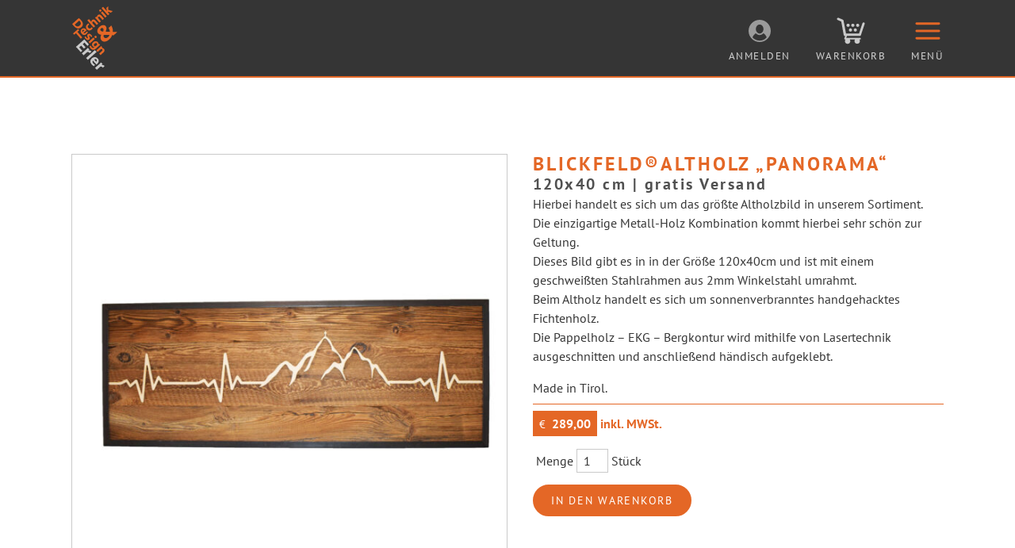

--- FILE ---
content_type: text/html; charset=UTF-8
request_url: https://www.td-erler.at/produkt/blickfeldaltholz-panorama/
body_size: 65663
content:
<!DOCTYPE html>
<html lang="de" xmlns="http://www.w3.org/1999/xhtml">
<head>
<!--site info-->
<meta http-equiv="content-type" content="text/html; charset=UTF-8" />
<meta name="description" content="Mehrjährige Erfahrung im Bereich Laserveredelung macht uns zu Ihrem Partner in Sachen Planung und Umsetzung Ihrer Gedanken." />
<meta name="keywords" content="lasercut laserschnitt lasergravur laserveredelung metallgravur co2 laser" />
<meta name="HandheldFriendly" content="true" />
<meta name="viewport" content="width=device-width, initial-scale=1, maximum-scale=1, user-scalable=no" />
<title>Technik &amp; Design ERLER</title>
<link rel="pingback" href="https://www.td-erler.at/cms-shop/xmlrpc.php" />
<!--favicon-->
<link rel="apple-touch-icon" sizes="180x180" href="https://www.td-erler.at/cms-shop/wp-content/themes/td-erler-shop-v15/favicons/apple-touch-icon.png?v=qABvykmLP0" />
<link rel="icon" type="image/png" sizes="32x32" href="https://www.td-erler.at/cms-shop/wp-content/themes/td-erler-shop-v15/favicons/favicon-32x32.png?v=qABvykmLP0" />
<link rel="icon" type="image/png" sizes="16x16" href="https://www.td-erler.at/cms-shop/wp-content/themes/td-erler-shop-v15/favicons/favicon-16x16.png?v=qABvykmLP0" />
<link rel="manifest" href="https://www.td-erler.at/cms-shop/wp-content/themes/td-erler-shop-v15/favicons/site.webmanifest?v=qABvykmLP0" />
<link rel="mask-icon" href="https://www.td-erler.at/cms-shop/wp-content/themes/td-erler-shop-v15/favicons/safari-pinned-tab.svg?v=qABvykmLP0" color="#e46726" />
<link rel="shortcut icon" href="https://www.td-erler.at/cms-shop/wp-content/themes/td-erler-shop-v15/favicons/favicon.ico?v=qABvykmLP0" />
<meta name="msapplication-TileColor" content="#353535" />
<meta name="msapplication-config" content="https://www.td-erler.at/cms-shop/wp-content/themes/td-erler-shop-v15/favicons/browserconfig.xml?v=qABvykmLP0" />
<meta name="theme-color" content="#e46726" />
<meta name="apple-mobile-web-app-title" content="Technik &amp; Design ERLER" />
<meta name="application-name" content="Technik &amp; Design ERLER" />
<!--open graph-->
<meta property="og:type" content="website" />
<meta property="og:image" content="https://www.td-erler.at/cms-shop/wp-content/themes/td-erler-shop-v15/img/open-graph/og-default.jpg" />
<meta property="og:title" content="Technik &amp; Design ERLER" />
<meta property="og:description" content="Mehrjährige Erfahrung im Bereich Laserveredelung macht uns zu Ihrem Partner in Sachen Planung und Umsetzung Ihrer Gedanken." />
<meta property="og:url" content="https://www.td-erler.at/produkt/blickfeldaltholz-panorama/" />
<meta name='robots' content='max-image-preview:large' />
	<style>img:is([sizes="auto" i], [sizes^="auto," i]) { contain-intrinsic-size: 3000px 1500px }</style>
	<style id='classic-theme-styles-inline-css' type='text/css'>
/*! This file is auto-generated */
.wp-block-button__link{color:#fff;background-color:#32373c;border-radius:9999px;box-shadow:none;text-decoration:none;padding:calc(.667em + 2px) calc(1.333em + 2px);font-size:1.125em}.wp-block-file__button{background:#32373c;color:#fff;text-decoration:none}
</style>
<style id='global-styles-inline-css' type='text/css'>
:root{--wp--preset--aspect-ratio--square: 1;--wp--preset--aspect-ratio--4-3: 4/3;--wp--preset--aspect-ratio--3-4: 3/4;--wp--preset--aspect-ratio--3-2: 3/2;--wp--preset--aspect-ratio--2-3: 2/3;--wp--preset--aspect-ratio--16-9: 16/9;--wp--preset--aspect-ratio--9-16: 9/16;--wp--preset--color--black: #000000;--wp--preset--color--cyan-bluish-gray: #abb8c3;--wp--preset--color--white: #ffffff;--wp--preset--color--pale-pink: #f78da7;--wp--preset--color--vivid-red: #cf2e2e;--wp--preset--color--luminous-vivid-orange: #ff6900;--wp--preset--color--luminous-vivid-amber: #fcb900;--wp--preset--color--light-green-cyan: #7bdcb5;--wp--preset--color--vivid-green-cyan: #00d084;--wp--preset--color--pale-cyan-blue: #8ed1fc;--wp--preset--color--vivid-cyan-blue: #0693e3;--wp--preset--color--vivid-purple: #9b51e0;--wp--preset--gradient--vivid-cyan-blue-to-vivid-purple: linear-gradient(135deg,rgba(6,147,227,1) 0%,rgb(155,81,224) 100%);--wp--preset--gradient--light-green-cyan-to-vivid-green-cyan: linear-gradient(135deg,rgb(122,220,180) 0%,rgb(0,208,130) 100%);--wp--preset--gradient--luminous-vivid-amber-to-luminous-vivid-orange: linear-gradient(135deg,rgba(252,185,0,1) 0%,rgba(255,105,0,1) 100%);--wp--preset--gradient--luminous-vivid-orange-to-vivid-red: linear-gradient(135deg,rgba(255,105,0,1) 0%,rgb(207,46,46) 100%);--wp--preset--gradient--very-light-gray-to-cyan-bluish-gray: linear-gradient(135deg,rgb(238,238,238) 0%,rgb(169,184,195) 100%);--wp--preset--gradient--cool-to-warm-spectrum: linear-gradient(135deg,rgb(74,234,220) 0%,rgb(151,120,209) 20%,rgb(207,42,186) 40%,rgb(238,44,130) 60%,rgb(251,105,98) 80%,rgb(254,248,76) 100%);--wp--preset--gradient--blush-light-purple: linear-gradient(135deg,rgb(255,206,236) 0%,rgb(152,150,240) 100%);--wp--preset--gradient--blush-bordeaux: linear-gradient(135deg,rgb(254,205,165) 0%,rgb(254,45,45) 50%,rgb(107,0,62) 100%);--wp--preset--gradient--luminous-dusk: linear-gradient(135deg,rgb(255,203,112) 0%,rgb(199,81,192) 50%,rgb(65,88,208) 100%);--wp--preset--gradient--pale-ocean: linear-gradient(135deg,rgb(255,245,203) 0%,rgb(182,227,212) 50%,rgb(51,167,181) 100%);--wp--preset--gradient--electric-grass: linear-gradient(135deg,rgb(202,248,128) 0%,rgb(113,206,126) 100%);--wp--preset--gradient--midnight: linear-gradient(135deg,rgb(2,3,129) 0%,rgb(40,116,252) 100%);--wp--preset--font-size--small: 13px;--wp--preset--font-size--medium: 20px;--wp--preset--font-size--large: 36px;--wp--preset--font-size--x-large: 42px;--wp--preset--spacing--20: 0.44rem;--wp--preset--spacing--30: 0.67rem;--wp--preset--spacing--40: 1rem;--wp--preset--spacing--50: 1.5rem;--wp--preset--spacing--60: 2.25rem;--wp--preset--spacing--70: 3.38rem;--wp--preset--spacing--80: 5.06rem;--wp--preset--shadow--natural: 6px 6px 9px rgba(0, 0, 0, 0.2);--wp--preset--shadow--deep: 12px 12px 50px rgba(0, 0, 0, 0.4);--wp--preset--shadow--sharp: 6px 6px 0px rgba(0, 0, 0, 0.2);--wp--preset--shadow--outlined: 6px 6px 0px -3px rgba(255, 255, 255, 1), 6px 6px rgba(0, 0, 0, 1);--wp--preset--shadow--crisp: 6px 6px 0px rgba(0, 0, 0, 1);}:where(.is-layout-flex){gap: 0.5em;}:where(.is-layout-grid){gap: 0.5em;}body .is-layout-flex{display: flex;}.is-layout-flex{flex-wrap: wrap;align-items: center;}.is-layout-flex > :is(*, div){margin: 0;}body .is-layout-grid{display: grid;}.is-layout-grid > :is(*, div){margin: 0;}:where(.wp-block-columns.is-layout-flex){gap: 2em;}:where(.wp-block-columns.is-layout-grid){gap: 2em;}:where(.wp-block-post-template.is-layout-flex){gap: 1.25em;}:where(.wp-block-post-template.is-layout-grid){gap: 1.25em;}.has-black-color{color: var(--wp--preset--color--black) !important;}.has-cyan-bluish-gray-color{color: var(--wp--preset--color--cyan-bluish-gray) !important;}.has-white-color{color: var(--wp--preset--color--white) !important;}.has-pale-pink-color{color: var(--wp--preset--color--pale-pink) !important;}.has-vivid-red-color{color: var(--wp--preset--color--vivid-red) !important;}.has-luminous-vivid-orange-color{color: var(--wp--preset--color--luminous-vivid-orange) !important;}.has-luminous-vivid-amber-color{color: var(--wp--preset--color--luminous-vivid-amber) !important;}.has-light-green-cyan-color{color: var(--wp--preset--color--light-green-cyan) !important;}.has-vivid-green-cyan-color{color: var(--wp--preset--color--vivid-green-cyan) !important;}.has-pale-cyan-blue-color{color: var(--wp--preset--color--pale-cyan-blue) !important;}.has-vivid-cyan-blue-color{color: var(--wp--preset--color--vivid-cyan-blue) !important;}.has-vivid-purple-color{color: var(--wp--preset--color--vivid-purple) !important;}.has-black-background-color{background-color: var(--wp--preset--color--black) !important;}.has-cyan-bluish-gray-background-color{background-color: var(--wp--preset--color--cyan-bluish-gray) !important;}.has-white-background-color{background-color: var(--wp--preset--color--white) !important;}.has-pale-pink-background-color{background-color: var(--wp--preset--color--pale-pink) !important;}.has-vivid-red-background-color{background-color: var(--wp--preset--color--vivid-red) !important;}.has-luminous-vivid-orange-background-color{background-color: var(--wp--preset--color--luminous-vivid-orange) !important;}.has-luminous-vivid-amber-background-color{background-color: var(--wp--preset--color--luminous-vivid-amber) !important;}.has-light-green-cyan-background-color{background-color: var(--wp--preset--color--light-green-cyan) !important;}.has-vivid-green-cyan-background-color{background-color: var(--wp--preset--color--vivid-green-cyan) !important;}.has-pale-cyan-blue-background-color{background-color: var(--wp--preset--color--pale-cyan-blue) !important;}.has-vivid-cyan-blue-background-color{background-color: var(--wp--preset--color--vivid-cyan-blue) !important;}.has-vivid-purple-background-color{background-color: var(--wp--preset--color--vivid-purple) !important;}.has-black-border-color{border-color: var(--wp--preset--color--black) !important;}.has-cyan-bluish-gray-border-color{border-color: var(--wp--preset--color--cyan-bluish-gray) !important;}.has-white-border-color{border-color: var(--wp--preset--color--white) !important;}.has-pale-pink-border-color{border-color: var(--wp--preset--color--pale-pink) !important;}.has-vivid-red-border-color{border-color: var(--wp--preset--color--vivid-red) !important;}.has-luminous-vivid-orange-border-color{border-color: var(--wp--preset--color--luminous-vivid-orange) !important;}.has-luminous-vivid-amber-border-color{border-color: var(--wp--preset--color--luminous-vivid-amber) !important;}.has-light-green-cyan-border-color{border-color: var(--wp--preset--color--light-green-cyan) !important;}.has-vivid-green-cyan-border-color{border-color: var(--wp--preset--color--vivid-green-cyan) !important;}.has-pale-cyan-blue-border-color{border-color: var(--wp--preset--color--pale-cyan-blue) !important;}.has-vivid-cyan-blue-border-color{border-color: var(--wp--preset--color--vivid-cyan-blue) !important;}.has-vivid-purple-border-color{border-color: var(--wp--preset--color--vivid-purple) !important;}.has-vivid-cyan-blue-to-vivid-purple-gradient-background{background: var(--wp--preset--gradient--vivid-cyan-blue-to-vivid-purple) !important;}.has-light-green-cyan-to-vivid-green-cyan-gradient-background{background: var(--wp--preset--gradient--light-green-cyan-to-vivid-green-cyan) !important;}.has-luminous-vivid-amber-to-luminous-vivid-orange-gradient-background{background: var(--wp--preset--gradient--luminous-vivid-amber-to-luminous-vivid-orange) !important;}.has-luminous-vivid-orange-to-vivid-red-gradient-background{background: var(--wp--preset--gradient--luminous-vivid-orange-to-vivid-red) !important;}.has-very-light-gray-to-cyan-bluish-gray-gradient-background{background: var(--wp--preset--gradient--very-light-gray-to-cyan-bluish-gray) !important;}.has-cool-to-warm-spectrum-gradient-background{background: var(--wp--preset--gradient--cool-to-warm-spectrum) !important;}.has-blush-light-purple-gradient-background{background: var(--wp--preset--gradient--blush-light-purple) !important;}.has-blush-bordeaux-gradient-background{background: var(--wp--preset--gradient--blush-bordeaux) !important;}.has-luminous-dusk-gradient-background{background: var(--wp--preset--gradient--luminous-dusk) !important;}.has-pale-ocean-gradient-background{background: var(--wp--preset--gradient--pale-ocean) !important;}.has-electric-grass-gradient-background{background: var(--wp--preset--gradient--electric-grass) !important;}.has-midnight-gradient-background{background: var(--wp--preset--gradient--midnight) !important;}.has-small-font-size{font-size: var(--wp--preset--font-size--small) !important;}.has-medium-font-size{font-size: var(--wp--preset--font-size--medium) !important;}.has-large-font-size{font-size: var(--wp--preset--font-size--large) !important;}.has-x-large-font-size{font-size: var(--wp--preset--font-size--x-large) !important;}
:where(.wp-block-post-template.is-layout-flex){gap: 1.25em;}:where(.wp-block-post-template.is-layout-grid){gap: 1.25em;}
:where(.wp-block-columns.is-layout-flex){gap: 2em;}:where(.wp-block-columns.is-layout-grid){gap: 2em;}
:root :where(.wp-block-pullquote){font-size: 1.5em;line-height: 1.6;}
</style>
<link rel='stylesheet' id='wapf-frontend-css-css' href='https://www.td-erler.at/cms-shop/wp-content/plugins/advanced-product-fields-for-woocommerce/assets/css/frontend.min.css?ver=1.6.16' type='text/css' media='all' />
<link rel='stylesheet' id='photoswipe-css' href='https://www.td-erler.at/cms-shop/wp-content/plugins/woocommerce/assets/css/photoswipe/photoswipe.min.css?ver=10.0.5' type='text/css' media='all' />
<link rel='stylesheet' id='photoswipe-default-skin-css' href='https://www.td-erler.at/cms-shop/wp-content/plugins/woocommerce/assets/css/photoswipe/default-skin/default-skin.min.css?ver=10.0.5' type='text/css' media='all' />
<style id='woocommerce-inline-inline-css' type='text/css'>
.woocommerce form .form-row .required { visibility: visible; }
</style>
<link rel='stylesheet' id='brands-styles-css' href='https://www.td-erler.at/cms-shop/wp-content/plugins/woocommerce/assets/css/brands.css?ver=10.0.5' type='text/css' media='all' />
<link rel='stylesheet' id='wp-styles-css' href='https://www.td-erler.at/cms-shop/wp-content/themes/td-erler-shop-v15/style.css?ver=1.0' type='text/css' media='all' />
<link rel='stylesheet' id='hgdsk-main-styles-css' href='https://www.td-erler.at/cms-shop/wp-content/themes/td-erler-shop-v15/css/theme-main.css?ver=1.50' type='text/css' media='all' />
<script type="text/javascript" src="https://www.td-erler.at/cms-shop/wp-includes/js/jquery/jquery.min.js?ver=3.7.1" id="jquery-core-js"></script>
<script type="text/javascript" src="https://www.td-erler.at/cms-shop/wp-includes/js/jquery/jquery-migrate.min.js?ver=3.4.1" id="jquery-migrate-js"></script>
<script type="text/javascript" src="https://www.td-erler.at/cms-shop/wp-content/plugins/woocommerce/assets/js/jquery-blockui/jquery.blockUI.min.js?ver=2.7.0-wc.10.0.5" id="jquery-blockui-js" defer="defer" data-wp-strategy="defer"></script>
<script type="text/javascript" id="wc-add-to-cart-js-extra">
/* <![CDATA[ */
var wc_add_to_cart_params = {"ajax_url":"\/cms-shop\/wp-admin\/admin-ajax.php","wc_ajax_url":"\/?wc-ajax=%%endpoint%%","i18n_view_cart":"Warenkorb anzeigen","cart_url":"https:\/\/www.td-erler.at\/warenkorb\/","is_cart":"","cart_redirect_after_add":"no"};
/* ]]> */
</script>
<script type="text/javascript" src="https://www.td-erler.at/cms-shop/wp-content/plugins/woocommerce/assets/js/frontend/add-to-cart.min.js?ver=10.0.5" id="wc-add-to-cart-js" defer="defer" data-wp-strategy="defer"></script>
<script type="text/javascript" src="https://www.td-erler.at/cms-shop/wp-content/plugins/woocommerce/assets/js/flexslider/jquery.flexslider.min.js?ver=2.7.2-wc.10.0.5" id="flexslider-js" defer="defer" data-wp-strategy="defer"></script>
<script type="text/javascript" src="https://www.td-erler.at/cms-shop/wp-content/plugins/woocommerce/assets/js/photoswipe/photoswipe.min.js?ver=4.1.1-wc.10.0.5" id="photoswipe-js" defer="defer" data-wp-strategy="defer"></script>
<script type="text/javascript" src="https://www.td-erler.at/cms-shop/wp-content/plugins/woocommerce/assets/js/photoswipe/photoswipe-ui-default.min.js?ver=4.1.1-wc.10.0.5" id="photoswipe-ui-default-js" defer="defer" data-wp-strategy="defer"></script>
<script type="text/javascript" id="wc-single-product-js-extra">
/* <![CDATA[ */
var wc_single_product_params = {"i18n_required_rating_text":"Bitte w\u00e4hle eine Bewertung","i18n_rating_options":["1 von 5\u00a0Sternen","2 von 5\u00a0Sternen","3 von 5\u00a0Sternen","4 von 5\u00a0Sternen","5 von 5\u00a0Sternen"],"i18n_product_gallery_trigger_text":"Bildergalerie im Vollbildmodus anzeigen","review_rating_required":"yes","flexslider":{"rtl":false,"animation":"slide","smoothHeight":true,"directionNav":false,"controlNav":"thumbnails","slideshow":false,"animationSpeed":500,"animationLoop":false,"allowOneSlide":false},"zoom_enabled":"","zoom_options":[],"photoswipe_enabled":"1","photoswipe_options":{"shareEl":false,"closeOnScroll":false,"history":false,"hideAnimationDuration":0,"showAnimationDuration":0},"flexslider_enabled":"1"};
/* ]]> */
</script>
<script type="text/javascript" src="https://www.td-erler.at/cms-shop/wp-content/plugins/woocommerce/assets/js/frontend/single-product.min.js?ver=10.0.5" id="wc-single-product-js" defer="defer" data-wp-strategy="defer"></script>
<script type="text/javascript" src="https://www.td-erler.at/cms-shop/wp-content/plugins/woocommerce/assets/js/js-cookie/js.cookie.min.js?ver=2.1.4-wc.10.0.5" id="js-cookie-js" defer="defer" data-wp-strategy="defer"></script>
<script type="text/javascript" id="woocommerce-js-extra">
/* <![CDATA[ */
var woocommerce_params = {"ajax_url":"\/cms-shop\/wp-admin\/admin-ajax.php","wc_ajax_url":"\/?wc-ajax=%%endpoint%%","i18n_password_show":"Passwort anzeigen","i18n_password_hide":"Passwort verbergen"};
/* ]]> */
</script>
<script type="text/javascript" src="https://www.td-erler.at/cms-shop/wp-content/plugins/woocommerce/assets/js/frontend/woocommerce.min.js?ver=10.0.5" id="woocommerce-js" defer="defer" data-wp-strategy="defer"></script>
<link rel="https://api.w.org/" href="https://www.td-erler.at/wp-json/" /><link rel="alternate" title="JSON" type="application/json" href="https://www.td-erler.at/wp-json/wp/v2/product/699" /><link rel="EditURI" type="application/rsd+xml" title="RSD" href="https://www.td-erler.at/cms-shop/xmlrpc.php?rsd" />
<meta name="generator" content="WordPress 6.8.3" />
<meta name="generator" content="WooCommerce 10.0.5" />
<link rel="canonical" href="https://www.td-erler.at/produkt/blickfeldaltholz-panorama/" />
<link rel='shortlink' href='https://www.td-erler.at/?p=699' />
<link rel="alternate" title="oEmbed (JSON)" type="application/json+oembed" href="https://www.td-erler.at/wp-json/oembed/1.0/embed?url=https%3A%2F%2Fwww.td-erler.at%2Fprodukt%2Fblickfeldaltholz-panorama%2F" />
<link rel="alternate" title="oEmbed (XML)" type="text/xml+oembed" href="https://www.td-erler.at/wp-json/oembed/1.0/embed?url=https%3A%2F%2Fwww.td-erler.at%2Fprodukt%2Fblickfeldaltholz-panorama%2F&#038;format=xml" />
	<noscript><style>.woocommerce-product-gallery{ opacity: 1 !important; }</style></noscript>
	</head>
<body class="wp-singular product-template-default single single-product postid-699 wp-theme-td-erler-shop-v15 theme-td-erler-shop-v15 woocommerce woocommerce-page woocommerce-no-js ">
<svg id="icon_symbols" style="display: none; speak: none;" xmlns="http://www.w3.org/2000/svg">
<symbol id="menu_open" viewBox="0 0 40 40"><path d="M34,12.2H6c-0.8,0-1.5-0.7-1.5-1.5S5.2,9.2,6,9.2h28c0.8,0,1.5,0.7,1.5,1.5S34.8,12.2,34,12.2z M35.5,20c0-0.8-0.7-1.5-1.5-1.5H6c-0.8,0-1.5,0.7-1.5,1.5s0.7,1.5,1.5,1.5h28C34.8,21.5,35.5,20.8,35.5,20z M35.5,29.2c0-0.8-0.7-1.5-1.5-1.5H6c-0.8,0-1.5,0.7-1.5,1.5s0.7,1.5,1.5,1.5h28C34.8,30.8,35.5,30.1,35.5,29.2z" /></symbol>
<symbol id="menu_close" viewBox="0 0 40 40"><path d="M30,30c-0.3,0.3-0.7,0.4-1.1,0.4s-0.8-0.1-1.1-0.4L20,22.1L12.2,30c-0.3,0.3-0.7,0.4-1.1,0.4S10.3,30.3,10,30c-0.6-0.6-0.6-1.5,0-2.1l7.8-7.8L10,12.2c-0.6-0.6-0.6-1.5,0-2.1c0.6-0.6,1.5-0.6,2.1,0l7.8,7.8l7.8-7.8c0.6-0.6,1.5-0.6,2.1,0c0.6,0.6,0.6,1.5,0,2.1L22.1,20l7.8,7.8C30.5,28.4,30.5,29.4,30,30z" /></symbol>
<symbol id="arrow" viewBox="0 0 40 40"><path d="M29.7,27.3c-0.4,0-0.8-0.1-1.1-0.4L20,18.3l-8.6,8.6c-0.6,0.6-1.5,0.6-2.1,0s-0.6-1.5,0-2.1L20,14.1l10.7,10.7c0.6,0.6,0.6,1.5,0,2.1C30.4,27.2,30,27.3,29.7,27.3z" /></symbol>
<symbol id="increase" viewBox="0 0 40 40"><path d="M28.09,20a1.5,1.5,0,0,1-1.5,1.5H21.5v5.08a1.5,1.5,0,0,1-3,0V21.5H13.42a1.5,1.5,0,0,1,0-3H18.5V13.41a1.5,1.5,0,0,1,3,0V18.5h5.09A1.5,1.5,0,0,1,28.09,20Z" /></symbol>
<symbol id="zoom_in" viewBox="0 0 40 40"><path d="M28.09,20a1.5,1.5,0,0,1-1.5,1.5H21.5v5.08a1.5,1.5,0,0,1-3,0V21.5H13.42a1.5,1.5,0,0,1,0-3H18.5V13.41a1.5,1.5,0,0,1,3,0V18.5h5.09A1.5,1.5,0,0,1,28.09,20Z" /></symbol>
<symbol id="cart" viewBox="0 0 40 40"><path d="M37.4,11.3l-4.7,14c-0.2,0.6-0.8,1-1.4,1H15.1l-0.9,2.5h17.4c0.6,0,1,0.4,1,1s-0.4,1-1,1h-0.8c0.4,0.6,0.6,1.2,0.6,2c0,1.9-1.5,3.4-3.4,3.4c-1.9,0-3.4-1.5-3.4-3.4c0-0.7,0.2-1.4,0.6-2h-6.6c0.4,0.6,0.7,1.3,0.7,2.1c0,1.9-1.5,3.4-3.4,3.4s-3.4-1.5-3.4-3.4c0-0.8,0.3-1.5,0.7-2.1h-0.6c-0.3,0-0.6-0.2-0.8-0.4s-0.2-0.6-0.1-0.9l1.2-3.1h-0.4c-0.7,0-1.3-0.5-1.5-1.2L7.9,8.2l-4.5-2C2.6,5.9,2.3,5,2.6,4.3c0.3-0.8,1.2-1.1,2-0.8l5.3,2.3c0.5,0.2,0.8,0.6,0.9,1.1l3.1,16.4h16.4l4.3-13c0.3-0.8,1.1-1.2,1.9-0.9C37.3,9.6,37.7,10.5,37.4,11.3z M16.5,10.9c-1.1,0-2,0.9-2,2s0.9,2,2,2s2-0.9,2-2S17.6,10.9,16.5,10.9zM22.5,10.9c-1.1,0-2,0.9-2,2s0.9,2,2,2c1.1,0,2-0.9,2-2S23.6,10.9,22.5,10.9z M28.6,10.9c-1.1,0-2,0.9-2,2s0.9,2,2,2c1.1,0,2-0.9,2-2S29.7,10.9,28.6,10.9z M19.5,16.8c-1.1,0-2,0.9-2,2s0.9,2,2,2s2-0.9,2-2S20.6,16.8,19.5,16.8z M25.6,16.8c-1.1,0-2,0.9-2,2s0.9,2,2,2c1.1,0,2-0.9,2-2S26.7,16.8,25.6,16.8z" /></symbol>
<symbol id="account" viewBox="0 0 40 40"><path d="M20,6C12.3,6,6,12.3,6,20s6.3,14,14,14s14-6.3,14-14S27.7,6,20,6z M20,11.9c2.7,0,4.8,2.6,4.8,5.7s-2.2,5.7-4.8,5.7s-4.8-2.6-4.8-5.7S17.3,11.9,20,11.9z M20,32.2c-3.6,0-6.8-1.6-9.1-4.1c1-2.2,2.5-4,4.2-5.2c1.2,1.4,2.9,2.3,4.8,2.3s3.6-0.9,4.8-2.3c1.8,1.2,3.3,3,4.2,5.2C26.8,30.7,23.6,32.2,20,32.2z" /></symbol>
<symbol id="arrow_small" viewBox="0 0 40 40"><path d="M25.7,23.6c-0.4,0-0.8-0.1-1.1-0.4L20,18.6l-4.6,4.6c-0.6,0.6-1.5,0.6-2.1,0c-0.6-0.6-0.6-1.5,0-2.1l6.7-6.7l6.7,6.7c0.6,0.6,0.6,1.5,0,2.1C26.4,23.5,26,23.6,25.7,23.6z" /></symbol>
<symbol id="submenu" viewBox="0 0 40 40"><path d="M10,30.75H6a1.5,1.5,0,0,1,0-3h4a1.5,1.5,0,1,1,0,3Zm25.5-1.5a1.5,1.5,0,0,0-1.5-1.5H17a1.5,1.5,0,1,0,0,3H34A1.5,1.5,0,0,0,35.5,29.25ZM11.5,20A1.5,1.5,0,0,0,10,18.5H6a1.5,1.5,0,0,0,0,3h4A1.5,1.5,0,0,0,11.5,20Zm24,0A1.5,1.5,0,0,0,34,18.5H17a1.5,1.5,0,1,0,0,3H34A1.5,1.5,0,0,0,35.5,20Zm-24-9.25A1.5,1.5,0,0,0,10,9.25H6a1.5,1.5,0,0,0,0,3h4A1.5,1.5,0,0,0,11.5,10.75Zm24,0A1.5,1.5,0,0,0,34,9.25H17a1.5,1.5,0,1,0,0,3H34A1.5,1.5,0,0,0,35.5,10.75Z" /></symbol>
<symbol id="facebook" viewBox="0 0 40 40"><path d="M35,9v22c0,2.2-1.8,4-4,4h-5.8V23h4.3l0.6-4.5h-4.9v-3.1c0-1.3,0.5-2.3,2.4-2.3l2.6,0V9c-0.5-0.1-1.9-0.2-3.6-0.2c-3.6,0-5.9,2.2-5.9,6.1v3.5h-4V23h4v12H9c-2.2,0-4-1.8-4-4V9c0-2.2,1.8-4,4-4h22C33.2,5,35,6.8,35,9z" /></symbol>
<symbol id="instagram" viewBox="0 0 40 40"><path d="M33.9,10.4c-0.4-1-0.9-1.8-1.7-2.6c-0.8-0.8-1.6-1.3-2.6-1.7c-0.9-0.4-2-0.6-3.6-0.7C24.5,5.3,24,5.3,20,5.3s-4.5,0-6.1,0.1c-1.6,0.1-2.6,0.3-3.6,0.7C9.4,6.5,8.6,7,7.8,7.8C7,8.6,6.5,9.4,6.1,10.4c-0.4,0.9-0.6,2-0.7,3.6C5.3,15.5,5.3,16,5.3,20s0,4.5,0.1,6.1c0.1,1.6,0.3,2.6,0.7,3.6c0.4,1,0.9,1.8,1.7,2.6c0.8,0.8,1.6,1.3,2.6,1.7c0.9,0.4,2,0.6,3.6,0.7c1.6,0.1,2.1,0.1,6.1,0.1s4.5,0,6.1-0.1c1.6-0.1,2.6-0.3,3.6-0.7c1-0.4,1.8-0.9,2.6-1.7c0.8-0.8,1.3-1.6,1.7-2.6c0.4-0.9,0.6-2,0.7-3.6c0.1-1.6,0.1-2.1,0.1-6.1s0-4.5-0.1-6.1C34.5,12.4,34.3,11.3,33.9,10.4z M31.9,25.9c-0.1,1.4-0.3,2.2-0.5,2.7c-0.3,0.7-0.6,1.2-1.1,1.7s-1,0.8-1.7,1.1c-0.5,0.2-1.3,0.4-2.7,0.5C24.4,32,23.9,32,20,32s-4.4,0-5.9-0.1c-1.4-0.1-2.2-0.3-2.7-0.5c-0.7-0.3-1.2-0.6-1.7-1.1s-0.8-1-1.1-1.7c-0.2-0.5-0.4-1.3-0.5-2.7C8,24.4,8,23.9,8,20s0-4.4,0.1-5.9c0.1-1.4,0.3-2.2,0.5-2.7c0.3-0.7,0.6-1.2,1.1-1.7s1-0.8,1.7-1.1c0.5-0.2,1.3-0.4,2.7-0.5C15.6,8,16.1,8,20,8s4.4,0,5.9,0.1c1.4,0.1,2.2,0.3,2.7,0.5c0.7,0.3,1.2,0.6,1.7,1.1s0.8,1,1.1,1.7c0.2,0.5,0.4,1.3,0.5,2.7c0.1,1.5,0.1,2,0.1,5.9S32,24.4,31.9,25.9zM20,12.5c-4.2,0-7.5,3.4-7.5,7.5s3.4,7.5,7.5,7.5c4.2,0,7.5-3.4,7.5-7.5S24.2,12.5,20,12.5z M20,24.9c-2.7,0-4.9-2.2-4.9-4.9s2.2-4.9,4.9-4.9c2.7,0,4.9,2.2,4.9,4.9S22.7,24.9,20,24.9z M29.6,12.2c0,1-0.8,1.8-1.8,1.8s-1.8-0.8-1.8-1.8s0.8-1.8,1.8-1.8S29.6,11.2,29.6,12.2z" /></symbol>
<symbol id="design_technik" viewBox="0 0 114 160"><path d="M9.6,67.7l-4.5,3.9l-2.9-3.3L15,57.2l2.9,3.3l-4.6,3.9l12.2,14l-3.8,3.3L9.6,67.7z M28.5,67c1.6,1.5,3.8,1,5.5-0.5c1.3-1.1,2.2-2.2,2.9-3.4l2.8,2.2c-0.8,1.6-2.1,3.2-3.7,4.6C31.9,73.4,27.4,73,24,69c-2.8-3.2-3.9-8.4,0.3-12c3.9-3.4,8.2-1.5,10.9,1.6c0.6,0.7,1,1.3,1.2,1.7L28.5,67z M30.6,60.5c-0.8-0.9-2.6-2.2-4.3-0.7c-1.6,1.4-0.9,3.5-0.1,4.6L30.6,60.5z M51.9,55.1c-0.4,0.9-1.4,2.3-2.9,3.5c-3.9,3.4-8.6,3.1-12-0.9c-3.2-3.7-3.4-8.8,1.1-12.7c1-0.9,2.2-1.6,3.3-2l1.9,3.4c-0.6,0.2-1.5,0.6-2.4,1.4c-2,1.7-2,4.3-0.2,6.3c2,2.3,4.6,2.3,6.4,0.7c0.9-0.8,1.4-1.5,1.8-2.3L51.9,55.1z M38.4,35.4l3.8-3.3l6.3,7.2l0,0c-0.1-0.9,0-1.8,0.3-2.6c0.3-0.8,0.8-1.6,1.5-2.2c2.4-2.1,5.7-1.9,9,1.8l6.4,7.3L62,46.9L56,40c-1.4-1.6-3-2.3-4.4-1.1c-1,0.9-1,2.1-0.7,3c0.1,0.3,0.4,0.7,0.6,1l6.5,7.4l-3.8,3.3L38.4,35.4z M61.3,32.5c-1.4-1.6-2.6-2.8-3.6-3.9l3.3-2.8l1.7,1.6l0.1-0.1c-0.2-1.2-0.1-3.5,2-5.3c2.5-2.1,5.8-2,9.1,1.7l6.5,7.4l-3.8,3.3l-6.1-6.9c-1.4-1.6-2.9-2.2-4.3-1.1c-1,0.9-1,2.2-0.7,3.1c0.1,0.3,0.4,0.7,0.7,1.1l6.3,7.2L68.8,41L61.3,32.5z M72.8,12.7c-1.3,1.1-2.9,0.9-3.9-0.3c-1-1.2-1-2.8,0.3-3.9c1.3-1.1,2.9-0.9,3.9,0.3C74.1,9.9,74.1,11.6,72.8,12.7L72.8,12.7z M83.3,28.5L72.4,16l3.8-3.3l10.9,12.5L83.3,28.5z M87.5,12.1L87.5,12.1c-0.1-0.8-0.3-1.6-0.4-2.3l-0.9-5.9L90.8,0l0.1,8.8l11.5,3.2l-4.6,4l-7.4-2.6l0.2,2.1l3.4,3.9l-3.8,3.3L74.2,4.4L78,1.2L87.5,12.1z M16.8,29.5c1.6,1.3,3.5,3.1,5.3,5.1c3.1,3.4,4.6,6.2,4.9,9c0.4,3.1-0.7,6.1-3.7,8.9c-3.3,2.9-6.7,3.7-9.6,3.2c-3.2-0.6-6.6-2.8-9.7-6.4C2,47.2,0.8,45.6,0,44.5L16.8,29.5z M6.5,46c0.2,0.4,0.8,1,1.2,1.5c3.3,3.7,7.5,4.4,11.5,0.8c3.7-3.3,3.4-7.1,0.3-10.6c-0.8-0.9-1.4-1.4-1.8-1.7L6.5,46z M34.6,75.6c0.2,1.1,1.1,3,2.1,4.1c1.1,1.2,1.9,1.3,2.5,0.7c0.7-0.6,0.6-1.2-0.2-3.1c-1.5-3.3-1-5.6,0.5-6.9c2.3-2.1,5.9-1.7,8.6,1.4c1.3,1.4,2.1,3,2.4,4.1l-3.2,1.7c-0.2-0.8-0.8-2.3-1.7-3.3c-0.8-0.9-1.7-1.1-2.3-0.6c-0.6,0.5-0.5,1.3,0.4,3.3c1.3,3.1,1,5.1-0.8,6.7c-2.3,2.1-5.7,1.8-8.9-1.7c-1.5-1.6-2.4-3.4-2.7-4.8L34.6,75.6z M41.2,89.6l12.4-11.1l3.5,3.8L44.7,93.4L41.2,89.6z M57,78.9c-1.2-1.3-1-2.9,0.1-4c1.2-1,2.8-1,4,0.3c1.2,1.3,1,2.9-0.1,4C59.9,80.3,58.2,80.3,57,78.9L57,78.9z M59.9,106.6c-2.4,2.1-4.8,3.4-7.3,3.1c-2.4-0.3-4.4-1.8-6-3.6c-1.5-1.6-2.7-3.6-3.1-5.3l3.6-1.9c0.3,1.2,1,3,2.3,4.4c1.6,1.8,3.9,2.3,6.2,0.3l0.8-0.7l0,0c-1.7,0.2-3.3-0.5-4.6-1.9c-2.8-3.1-2.2-7.5,1.3-10.6c4-3.6,8.8-3.3,11.6-0.3c1.5,1.7,1.8,3.4,1.3,4.9l0,0.1l1.6-1.2l3,3.3c-0.9,0.7-1.9,1.6-3.8,3.2L59.9,106.6z M61.9,97.8c0.2-0.2,0.5-0.5,0.6-0.7c0.8-1.2,0.8-2.5-0.2-3.6c-1.3-1.4-3.5-1.4-5.8,0.6c-1.9,1.7-2.5,3.9-1,5.5c0.9,1,2.3,1.2,3.4,0.7c0.4-0.2,0.8-0.5,1.2-0.8L61.9,97.8z M69.3,103.7c1.5-1.4,2.8-2.6,3.9-3.6l3,3.3l-1.6,1.7l0.1,0.1c1.3-0.2,3.6-0.1,5.5,2c2.3,2.5,2.3,5.9-1.4,9.2l-7.3,6.6l-3.5-3.8l6.9-6.2c1.6-1.4,2.2-3,0.9-4.4c-1-1.1-2.3-1-3.2-0.7c-0.3,0.1-0.7,0.4-1.1,0.7l-7.2,6.4l-3.5-3.8L69.3,103.7z M104.8,72.8c-1.3,0-2.6,0-4.1-0.1c-1,3.4-3.2,7.3-7.3,10.9c-8.4,7.3-15.9,6.3-19.4,2.2c-3.4-3.9-3.2-8.9-0.7-14.1l-0.2-0.2c-2.7-0.1-5.8-1.3-7.6-3.4c-3.2-3.7-3.3-10.7,3.7-16.8c5.4-4.7,11.8-5.6,15.5-1.3c2.6,3,2.7,7.3-0.3,13.5l0.1,0.2c3.7,0.1,7.6,0.4,10.6,0.4c-0.2-3-1.5-6.7-3.3-9.7l7-6.1c2.9,5.2,4.5,10.5,3.9,16.1c3.6,0.2,7.3,0.3,11.2,0.4L104.8,72.8z M72.1,61.4c1.3,1.5,3.3,2.1,6.1,2.2c1.2-3.7,1.6-5.9,0.1-7.6c-1.2-1.4-3.5-2.1-5.6-0.3C70.6,57.5,70.7,59.9,72.1,61.4z M93.8,72.2c-3.8,0.1-8.9-0.1-14.1-0.4c-0.7,2.1-0.9,4.5,0.8,6.4c2.2,2.5,6.2,2.7,9.8-0.4C92.4,76.1,93.5,73.9,93.8,72.2z" /></symbol>
<symbol id="erler" viewBox="0 0 114 160"><path d="M29.8,106.6l-7-7.7l-5,4.5l7.8,8.6l-3.9,3.5L9.6,102.1l21.1-18.9l11.7,12.9l-3.9,3.5l-7.4-8.2l-4.4,3.9l7,7.7L29.8,106.6zM34.8,109.4c2.3-2,3.7-3.4,4.9-4.6l3.7,4.1l-2.7,2.7l0.1,0.1c2.9-1.2,5.6-0.2,6.9,1.3c0.4,0.4,0.6,0.7,0.8,1.1l-4.5,4c-0.2-0.4-0.6-0.9-1-1.4c-1.6-1.7-3.6-2.1-5.3-1.1c-0.4,0.2-0.8,0.5-1.1,0.9l-7.8,6.9l-4.3-4.7L34.8,109.4z M57.3,110.4l4.3,4.7L39.4,135l-4.3-4.7L57.3,110.4z M52.3,137c-1.8,1.9-1,4.7,1,6.9c1.5,1.6,2.9,2.7,4.4,3.6L55,151c-2-1-4.1-2.6-5.9-4.7c-4.7-5.2-4.3-10.8,0.4-15.1c3.9-3.5,10.3-4.9,15.1,0.4c4.4,4.9,2.3,10.2-1.5,13.6c-0.8,0.7-1.6,1.3-2,1.5L52.3,137z M60.6,139.6c1.2-1,2.6-3.3,0.7-5.5c-1.8-2-4.3-1.2-5.7-0.2L60.6,139.6z M68,146.1c2.3-2,3.7-3.4,4.9-4.6l3.7,4.1l-2.7,2.7l0.1,0.1c2.9-1.2,5.5-0.2,6.9,1.3c0.4,0.4,0.6,0.7,0.8,1.1l-4.5,4c-0.2-0.4-0.6-0.9-1-1.4c-1.6-1.7-3.6-2.1-5.3-1.1c-0.4,0.2-0.8,0.5-1.1,0.9L62,160l-4.3-4.7L68,146.1z" /></symbol>
<symbol id="laser_star" viewBox="0 0 40 40"><path d="M26.6,27.6c-0.4,0.3-0.6,0.5-0.9,0.7c1.7,2.9,3.3,5.8,5,8.7c-0.5,0.3-0.9,0.5-1.4,0.8c-1.7-2.9-3.3-5.8-5-8.7c-0.3,0.1-0.6,0.2-1,0.4c0.4,1.7,0.9,3.3,1.3,5c-0.5,0.1-1,0.3-1.5,0.4c-0.4-1.5-0.8-3-1.2-4.5c-0.1-0.4-0.2-0.6-0.7-0.5c-0.5,0.1-0.5,0.4-0.5,0.7c0,2.9,0,9.1,0,9.4c-0.5,0-1,0-1.6,0c0-3.3,0-6.6,0-9.9c-1-0.3-1-0.3-1.2,0.6c-0.4,1.4-0.8,2.8-1.1,4.3c-0.5-0.1-1-0.3-1.5-0.4c0.4-1.7,0.9-3.3,1.3-5c-0.3-0.1-0.6-0.3-0.9-0.4c-1.7,2.9-3.3,5.7-5,8.7c-0.5-0.3-0.9-0.5-1.4-0.8c1.7-2.9,3.3-5.8,5-8.7c-0.3-0.2-0.5-0.4-0.7-0.6c-1.2,1.2-2.4,2.4-3.6,3.6c-0.4-0.4-0.8-0.8-1.1-1.1c1.1-1.1,2.3-2.3,3.6-3.6c-0.3-0.4-0.5-0.6-0.7-0.9c-2.9,1.7-5.8,3.3-8.7,5c-0.3-0.4-0.5-0.9-0.8-1.4c2.9-1.7,5.8-3.3,8.7-5c-0.1-0.3-0.3-0.6-0.4-1c-1.7,0.4-3.3,0.9-5,1.3c-0.1-0.5-0.3-1-0.4-1.5c1.5-0.4,3-0.8,4.5-1.2c0.4-0.1,0.6-0.3,0.5-0.7c0-0.5-0.3-0.5-0.7-0.5c-2.9,0-9.1,0-9.4,0c0-0.6,0-1,0-1.6c0.3,0,6.5,0,9.3,0c0.4,0,0.7,0.1,0.8-0.5c0.1-0.5-0.2-0.6-0.6-0.7c-1.5-0.4-2.9-0.8-4.4-1.2c0.1-0.5,0.3-1,0.4-1.5c1.7,0.4,3.3,0.9,5,1.3c0.1-0.3,0.3-0.6,0.4-0.9c-2.9-1.7-5.8-3.3-8.7-5C2.5,10.2,2.8,9.8,3,9.3c2.9,1.7,5.8,3.3,8.7,5c0.2-0.3,0.4-0.5,0.6-0.8c-1.2-1.2-2.5-2.4-3.6-3.6c0.4-0.4,0.7-0.8,1.1-1.1c1.2,1.2,2.4,2.4,3.6,3.6c0.3-0.2,0.6-0.4,0.9-0.6C12.6,8.9,11,6,9.3,3.1c0.4-0.3,0.9-0.5,1.4-0.8c1.7,2.9,3.3,5.8,5,8.7c0.3-0.1,0.6-0.3,0.9-0.4c-0.4-1.7-0.9-3.3-1.3-5c0.5-0.1,1-0.3,1.5-0.4C17.2,6.6,17.6,8,18,9.4c0.2,0.8,0.3,0.9,1.2,0.5c0-3.3,0-6.6,0-9.9c0.6,0,1.1,0,1.6,0c0,3.3,0,6.6,0,9.9c0.9,0.3,1,0.3,1.2-0.6c0.4-1.4,0.7-2.8,1.1-4.2c0.5,0.1,1,0.3,1.5,0.4c-0.5,1.7-0.9,3.3-1.3,5c0.3,0.1,0.6,0.3,0.9,0.4c1.7-2.9,3.3-5.8,5-8.7c0.5,0.3,0.9,0.5,1.4,0.8c-1.7,2.9-3.3,5.8-5,8.7c0.3,0.2,0.5,0.4,0.8,0.6c1.2-1.2,2.4-2.5,3.6-3.6c0.4,0.4,0.8,0.7,1.1,1.1c-1.2,1.2-2.4,2.4-3.6,3.6c0.2,0.3,0.4,0.6,0.7,0.9c2.9-1.7,5.8-3.3,8.7-5c0.3,0.4,0.5,0.9,0.8,1.4c-2.9,1.7-5.8,3.3-8.7,5c0.1,0.3,0.3,0.6,0.4,1c1.7-0.4,3.3-0.9,5-1.3c0.1,0.5,0.3,1,0.4,1.5c-1.5,0.4-2.9,0.8-4.3,1.2c-0.8,0.2-0.8,0.3-0.5,1.2c10,0-0.1,0,9.9,0c0,0.6,0,1.1,0,1.6c-10,0,0,0-9.9,0c-0.3,1-0.3,1,0.5,1.2c1.4,0.4,2.8,0.8,4.3,1.1c-0.1,0.5-0.2,1-0.4,1.5c-1.7-0.4-3.4-0.9-5-1.3c-0.1,0.3-0.3,0.6-0.4,0.9c2.9,1.7,5.8,3.3,8.7,5c-0.3,0.5-0.5,0.9-0.8,1.4c-2.9-1.7-5.8-3.3-8.7-5c-0.2,0.3-0.4,0.5-0.6,0.7c1.2,1.2,2.4,2.4,3.6,3.6c-0.4,0.4-0.8,0.8-1.1,1.1C29,30,27.8,28.8,26.6,27.6z" /></symbol>
<symbol id="tde_claim" viewBox="0 0 381 40"><path d="M6,5c0.1,1.7-1.2,3-3.1,3C1.2,8,0,6.7,0,5c0-1.7,1.3-3.1,3-3.1C4.9,1.9,6,3.3,6,5z M0.6,39.4V12.5h4.9v26.9H0.6z M13.6,19.8c0-2.8-0.1-5-0.2-7.3h4.3l0.2,4.3H18c1.5-2.6,4-4.9,8.4-4.9c3.7,0,6.4,2.2,7.6,5.4h0.1c0.8-1.5,1.9-2.7,3-3.5c1.6-1.2,3.4-1.9,5.9-1.9c3.5,0,8.8,2.3,8.8,11.7v15.8h-4.8V24.2c0-5.2-1.9-8.3-5.8-8.3c-2.8,0-4.9,2.1-5.8,4.4c-0.2,0.7-0.4,1.6-0.4,2.4v16.6h-4.8V23.3c0-4.3-1.9-7.4-5.6-7.4c-3,0-5.3,2.4-6,4.9c-0.3,0.7-0.4,1.6-0.4,2.4v16.2h-4.8V19.8zM59.8,19.8c0-2.8-0.1-5-0.2-7.3h4.3l0.2,4.3h0.2c1.5-2.6,4-4.9,8.4-4.9c3.7,0,6.4,2.2,7.6,5.4h0.1c0.8-1.5,1.9-2.7,3-3.5c1.6-1.2,3.4-1.9,5.9-1.9c3.5,0,8.8,2.3,8.8,11.7v15.8h-4.8V24.2c0-5.2-1.9-8.3-5.8-8.3c-2.8,0-4.9,2.1-5.8,4.4c-0.2,0.7-0.4,1.6-0.4,2.4v16.6h-4.8V23.3c0-4.3-1.9-7.4-5.6-7.4c-3,0-5.3,2.4-6,4.9c-0.3,0.7-0.4,1.6-0.4,2.4v16.2h-4.8V19.8zM108.7,26.9c0.1,6.6,4.3,9.3,9.2,9.3c3.5,0,5.6-0.6,7.4-1.4l0.8,3.5c-1.7,0.8-4.7,1.7-8.9,1.7c-8.3,0-13.2-5.4-13.2-13.5c0-8.1,4.8-14.5,12.6-14.5c8.8,0,11.1,7.7,11.1,12.6c0,1-0.1,1.8-0.2,2.3H108.7z M123,23.4c0.1-3.1-1.3-7.9-6.8-7.9c-4.9,0-7.1,4.5-7.5,7.9H123z M133.8,20.9c0-3.2-0.1-5.9-0.2-8.4h4.3l0.2,5.3h0.2c1.2-3.6,4.2-5.9,7.4-5.9c0.6,0,0.9,0.1,1.4,0.2v4.6c-0.5-0.1-1-0.2-1.7-0.2c-3.4,0-5.9,2.6-6.5,6.3c-0.1,0.7-0.2,1.4-0.2,2.3v14.3h-4.8V20.9z M169.1,5c0.1,1.7-1.2,3-3.1,3c-1.7,0-2.9-1.3-2.9-3c0-1.7,1.3-3.1,3-3.1C167.9,1.9,169.1,3.3,169.1,5z M163.6,39.4V12.5h4.9v26.9H163.6z M176.6,19.8c0-2.8-0.1-5-0.2-7.3h4.3l0.2,4.3h0.2c1.5-2.6,4-4.9,8.4-4.9c3.7,0,6.4,2.2,7.6,5.4h0.1c0.8-1.5,1.9-2.7,3-3.5c1.6-1.2,3.4-1.9,5.9-1.9c3.5,0,8.8,2.3,8.8,11.7v15.8h-4.8V24.2c0-5.2-1.9-8.3-5.8-8.3c-2.8,0-4.9,2.1-5.8,4.4c-0.2,0.7-0.4,1.6-0.4,2.4v16.6h-4.8V23.3c0-4.3-1.9-7.4-5.6-7.4c-3,0-5.3,2.4-6,4.9c-0.3,0.7-0.4,1.6-0.4,2.4v16.2h-4.8V19.8zM238.7,2h21.9l-1.3,6.8h-13.9l-1.7,8.8h13l-1.3,6.8h-13l-2.8,15h-8L238.7,2z M286.8,22.8c0,9.9-6.8,17.2-16.2,17.2c-6.9,0-11.5-4.5-11.5-11.2c0-9.4,6.5-17.1,16.2-17.1C282.6,11.7,286.8,16.6,286.8,22.8z M267.4,28.6c0,3.2,1.6,5.3,4.3,5.3c4.4,0,6.8-6.4,6.8-11c0-2.5-1.1-5.2-4.3-5.2C269.7,17.7,267.4,24.4,267.4,28.6z M289.2,39.4L296.6,0h7.9l-4.4,23.6h0.1c0.8-1.1,1.7-2.1,2.4-3.1l6.9-8.2h9.8l-11.5,11.2l7.5,16h-8.9l-4.8-11.6l-3,2.8l-1.7,8.8H289.2z M347.6,12.3l-3.5,18.3c-0.7,3.4-1.1,6.4-1.4,8.8h-7l0.5-4.4H336c-2.8,3.5-6.1,5-9.4,5c-4.3,0-6.9-2.4-6.9-7.6c0-1.5,0.2-3.1,0.6-5l2.8-15.1h8l-2.7,14.5c-0.2,1.2-0.4,2.6-0.4,3.6c0,1.8,0.7,3.2,2.7,3.2c2.7,0,5.5-3.3,6.5-8.7l2.4-12.5H347.6z M350.2,32.2c1.6,0.8,4.5,1.9,7.1,1.9c2.3,0,3.4-1.1,3.4-2.4s-0.9-2.3-3.4-3.5c-3.2-1.6-5.8-3.8-5.8-7.2c0-5.6,4.9-9.3,11.9-9.3c3.2,0,5.7,0.6,7,1.4l-1.9,5.7c-1.2-0.6-3-1.2-5.4-1.2c-2.1,0-3.5,0.9-3.5,2.4c0,1.1,1.1,2.1,3.3,3.1c2.9,1.5,6,3.7,6,7.4c0,6.2-5.3,9.5-12.4,9.5c-3.4,0-6.7-0.9-8.3-2.1L350.2,32.2z M374.4,36.5c0-2.1,1.4-3.5,3.3-3.5c1.9,0,3.3,1.4,3.3,3.5c0,2-1.3,3.5-3.3,3.5C375.7,40,374.4,38.5,374.4,36.5z" /></symbol>
</svg>
<div id="loading" class="complete">
    <div class="items_wrapper">
        <div class="spinner">
            <div class="outer"></div>
            <svg class="inner"><use xlink:href="#laser_star" /></svg>
        </div>
        <div class="loading_label">
            <span class="item_content">lade</span>
        </div>
    </div>
</div><script>console.log( "MISSING: Failed to load cookie-banner. File template-parts/basic/cookie-banner.php does not exist." );</script><div id="sitewrapper">
	<header id="main_theme_header">
        <div class="wrapper">
            <div class="controls">
                <a class="home_link" href="https://www.td-erler.at" title="zur Startseite">
    <span class="logo_container">
        <svg class="icon design_technik"><use xlink:href="#design_technik" /></svg>
        <svg class="icon erler"><use xlink:href="#erler" /></svg>
    </span>
</a>                <div id="main_menu_container">
    <ul class="menu_items navigation">
        <li class="menu_item " id="my_account_item">
            <a class="item_wrapper" href="https://www.td-erler.at/mein-konto/" title="Anmelden">
                <svg class="icon"><use xlink:href="#account" /></svg>
                <span>Anmelden</span>
            </a>
                    </li>
        <li class="menu_item" id="shopping_cart_item">
            <a class="item_wrapper" href="https://www.td-erler.at/warenkorb/" title="Warenkorb">
                                <svg class="icon"><use xlink:href="#cart" /></svg>
                <span>Warenkorb</span>
            </a>
        </li>
        <li class="menu_item" id="menu_open_item">
            <span id="menu_open_ctrl" class="item_wrapper" title="Menü">
                <svg class="icon"><use xlink:href="#menu_open" /></svg>
                <span>Menü</span>
            </span>
        </li>
    </ul>
</div>            </div>
        </div>
        <div id="main_navigation">
            <div class="wrapper">
                <div class="navigation_container">
                    <div class="menu_close_wrapper">
                        <a class="home_link" href="https://www.td-erler.at" title="zur Startseite">
    <span class="logo_container">
        <svg class="icon design_technik"><use xlink:href="#design_technik" /></svg>
        <svg class="icon erler"><use xlink:href="#erler" /></svg>
    </span>
</a>                        <span id="menu_close_ctrl">
                            <svg class="icon"><use xlink:href="#menu_close" /></svg>
                        </span>
                    </div>
                    <div>
                        <nav id="main_theme_navigation">
    <ul id="primary_navi" class="navigation">
        <li class="page_item page_item_dienstleistungen"><a href="https://www.td-erler.at/dienstleistungen/">Service<span class="dashes"></span>Laserveredelung</a></li><li class="page_item page_item_shop"><a href="https://www.td-erler.at/shop/">Produkte<span class="dashes"></span>Shop</a></li><li class="page_item page_item_referenzen"><a href="https://www.td-erler.at/referenzen/">Projekte<span class="dashes"></span>Arbeiten</a></li><li class="page_item page_item_kontakt"><a href="https://www.td-erler.at#kontakt">Kontakt<span class="dashes"></span>Anfahrt</a></li>    </ul>
</nav>
                        <ul class="social_navi no_list">
    <li>
        <a href="https://www.instagram.com/technikunddesignerler/" title="Technik & Design Erler auf Instagram" target="_blank">
            <svg class="icon instagram"><use xlink:href="#instagram" /></svg>
        </a>
    </li>
</ul>                    </div>
                    <div class="claim_wrapper">
                        <svg class="claim"><use xlink:href="#tde_claim" /></svg>
                        <svg class="laser_star"><use xlink:href="#laser_star" /></svg>
                    </div>
                </div>
            </div>
        </div>
    </header>               
	<main id="main_theme_wrapper">
<div class="page_wrapper"><div class="wrapper">
					
			<div class="woocommerce-notices-wrapper"></div><div id="product-699" class="product type-product post-699 status-publish first instock product_cat-blickfeld-altholz has-post-thumbnail featured taxable shipping-taxable purchasable product-type-simple">

	<div class="single_product_wrapper"><div class="product_col gallery_col"><div class="woocommerce-product-gallery woocommerce-product-gallery--with-images woocommerce-product-gallery--columns-4 images" data-columns="4" style="opacity: 0; transition: opacity .25s ease-in-out;">
	<div class="woocommerce-product-gallery__wrapper">
		<div data-thumb="https://www.td-erler.at/cms-shop/wp-content/uploads/2020/10/EKG-Berge_Panorama-100x100.jpg" data-thumb-alt="Blickfeld®Altholz „Panorama“" data-thumb-srcset="https://www.td-erler.at/cms-shop/wp-content/uploads/2020/10/EKG-Berge_Panorama-100x100.jpg 100w, https://www.td-erler.at/cms-shop/wp-content/uploads/2020/10/EKG-Berge_Panorama-480x480.jpg 480w, https://www.td-erler.at/cms-shop/wp-content/uploads/2020/10/EKG-Berge_Panorama-960x960.jpg 960w, https://www.td-erler.at/cms-shop/wp-content/uploads/2020/10/EKG-Berge_Panorama-300x300.jpg 300w, https://www.td-erler.at/cms-shop/wp-content/uploads/2020/10/EKG-Berge_Panorama-600x600.jpg 600w, https://www.td-erler.at/cms-shop/wp-content/uploads/2020/10/EKG-Berge_Panorama.jpg 1920w"  data-thumb-sizes="(max-width: 100px) 100vw, 100px" class="woocommerce-product-gallery__image"><a href="https://www.td-erler.at/cms-shop/wp-content/uploads/2020/10/EKG-Berge_Panorama.jpg"><img width="600" height="600" src="https://www.td-erler.at/cms-shop/wp-content/uploads/2020/10/EKG-Berge_Panorama-600x600.jpg" class="wp-post-image" alt="Blickfeld®Altholz „Panorama“" data-caption="" data-src="https://www.td-erler.at/cms-shop/wp-content/uploads/2020/10/EKG-Berge_Panorama.jpg" data-large_image="https://www.td-erler.at/cms-shop/wp-content/uploads/2020/10/EKG-Berge_Panorama.jpg" data-large_image_width="1920" data-large_image_height="1920" decoding="async" fetchpriority="high" srcset="https://www.td-erler.at/cms-shop/wp-content/uploads/2020/10/EKG-Berge_Panorama-600x600.jpg 600w, https://www.td-erler.at/cms-shop/wp-content/uploads/2020/10/EKG-Berge_Panorama-480x480.jpg 480w, https://www.td-erler.at/cms-shop/wp-content/uploads/2020/10/EKG-Berge_Panorama-960x960.jpg 960w, https://www.td-erler.at/cms-shop/wp-content/uploads/2020/10/EKG-Berge_Panorama-300x300.jpg 300w, https://www.td-erler.at/cms-shop/wp-content/uploads/2020/10/EKG-Berge_Panorama-100x100.jpg 100w, https://www.td-erler.at/cms-shop/wp-content/uploads/2020/10/EKG-Berge_Panorama.jpg 1920w" sizes="(max-width: 600px) 100vw, 600px" /></a></div><div data-thumb="https://www.td-erler.at/cms-shop/wp-content/uploads/2020/10/122705338_2027261037405116_4419973785848070718_o-100x100.jpg" data-thumb-alt="Blickfeld®Altholz „Panorama“ – Bild 2" data-thumb-srcset="https://www.td-erler.at/cms-shop/wp-content/uploads/2020/10/122705338_2027261037405116_4419973785848070718_o-100x100.jpg 100w, https://www.td-erler.at/cms-shop/wp-content/uploads/2020/10/122705338_2027261037405116_4419973785848070718_o-480x480.jpg 480w, https://www.td-erler.at/cms-shop/wp-content/uploads/2020/10/122705338_2027261037405116_4419973785848070718_o.jpg 960w, https://www.td-erler.at/cms-shop/wp-content/uploads/2020/10/122705338_2027261037405116_4419973785848070718_o-300x300.jpg 300w, https://www.td-erler.at/cms-shop/wp-content/uploads/2020/10/122705338_2027261037405116_4419973785848070718_o-600x600.jpg 600w"  data-thumb-sizes="(max-width: 100px) 100vw, 100px" class="woocommerce-product-gallery__image"><a href="https://www.td-erler.at/cms-shop/wp-content/uploads/2020/10/122705338_2027261037405116_4419973785848070718_o.jpg"><img width="600" height="600" src="https://www.td-erler.at/cms-shop/wp-content/uploads/2020/10/122705338_2027261037405116_4419973785848070718_o-600x600.jpg" class="" alt="Blickfeld®Altholz „Panorama“ – Bild 2" data-caption="" data-src="https://www.td-erler.at/cms-shop/wp-content/uploads/2020/10/122705338_2027261037405116_4419973785848070718_o.jpg" data-large_image="https://www.td-erler.at/cms-shop/wp-content/uploads/2020/10/122705338_2027261037405116_4419973785848070718_o.jpg" data-large_image_width="960" data-large_image_height="960" decoding="async" srcset="https://www.td-erler.at/cms-shop/wp-content/uploads/2020/10/122705338_2027261037405116_4419973785848070718_o-600x600.jpg 600w, https://www.td-erler.at/cms-shop/wp-content/uploads/2020/10/122705338_2027261037405116_4419973785848070718_o-480x480.jpg 480w, https://www.td-erler.at/cms-shop/wp-content/uploads/2020/10/122705338_2027261037405116_4419973785848070718_o.jpg 960w, https://www.td-erler.at/cms-shop/wp-content/uploads/2020/10/122705338_2027261037405116_4419973785848070718_o-300x300.jpg 300w, https://www.td-erler.at/cms-shop/wp-content/uploads/2020/10/122705338_2027261037405116_4419973785848070718_o-100x100.jpg 100w" sizes="(max-width: 600px) 100vw, 600px" /></a></div><div data-thumb="https://www.td-erler.at/cms-shop/wp-content/uploads/2020/10/122580615_2027261064071780_2677467671485768610_o-100x100.jpg" data-thumb-alt="Blickfeld®Altholz „Panorama“ – Bild 3" data-thumb-srcset="https://www.td-erler.at/cms-shop/wp-content/uploads/2020/10/122580615_2027261064071780_2677467671485768610_o-100x100.jpg 100w, https://www.td-erler.at/cms-shop/wp-content/uploads/2020/10/122580615_2027261064071780_2677467671485768610_o-480x480.jpg 480w, https://www.td-erler.at/cms-shop/wp-content/uploads/2020/10/122580615_2027261064071780_2677467671485768610_o-300x300.jpg 300w"  data-thumb-sizes="(max-width: 100px) 100vw, 100px" class="woocommerce-product-gallery__image"><a href="https://www.td-erler.at/cms-shop/wp-content/uploads/2020/10/122580615_2027261064071780_2677467671485768610_o.jpg"><img width="600" height="800" src="https://www.td-erler.at/cms-shop/wp-content/uploads/2020/10/122580615_2027261064071780_2677467671485768610_o-600x800.jpg" class="" alt="Blickfeld®Altholz „Panorama“ – Bild 3" data-caption="" data-src="https://www.td-erler.at/cms-shop/wp-content/uploads/2020/10/122580615_2027261064071780_2677467671485768610_o.jpg" data-large_image="https://www.td-erler.at/cms-shop/wp-content/uploads/2020/10/122580615_2027261064071780_2677467671485768610_o.jpg" data-large_image_width="720" data-large_image_height="960" decoding="async" srcset="https://www.td-erler.at/cms-shop/wp-content/uploads/2020/10/122580615_2027261064071780_2677467671485768610_o-600x800.jpg 600w, https://www.td-erler.at/cms-shop/wp-content/uploads/2020/10/122580615_2027261064071780_2677467671485768610_o.jpg 720w" sizes="(max-width: 600px) 100vw, 600px" /></a></div>	</div>
</div>
</div><!--gallery_col--><div class="product_col description_col">
	<div class="summary entry-summary">
		<h1 class="product_title entry-title">Blickfeld®Altholz „Panorama“</h1><h2 class="product_subtitle">120x40 cm | gratis Versand</h2><div class="woocommerce-product-details__short-description">
	<p>Hierbei handelt es sich um das größte Altholzbild in unserem Sortiment.<br />
Die einzigartige Metall-Holz Kombination kommt hierbei sehr schön zur Geltung.<br />
Dieses Bild gibt es in in der Größe 120x40cm und ist mit einem geschweißten Stahlrahmen aus 2mm Winkelstahl umrahmt.<br />
Beim Altholz handelt es sich um sonnenverbranntes handgehacktes Fichtenholz.<br />
Die Pappelholz &#8211; EKG &#8211; Bergkontur wird mithilfe von Lasertechnik ausgeschnitten und anschließend händisch aufgeklebt.</p>
<p>Made in Tirol.</p>
</div>
<p class="price"><span class="woocommerce-Price-amount amount"><bdi><span class="woocommerce-Price-currencySymbol">&euro;</span>&nbsp;289,00</bdi></span> <small class="woocommerce-price-suffix">inkl. MWSt.</small></p>

	
	<form class="cart" action="https://www.td-erler.at/produkt/blickfeldaltholz-panorama/" method="post" enctype='multipart/form-data'>
		
		<div class="quantity">
		<label class="screen-reader-text" for="quantity_694b7169e82bb">Blickfeld®Altholz „Panorama“ Menge</label>
	<input
		type="number"
				id="quantity_694b7169e82bb"
		class="input-text qty text"
		name="quantity"
		value="1"
		aria-label="Produktmenge"
				min="1"
		max=""
					step="1"
			placeholder=""
			inputmode="numeric"
			autocomplete="off"
			/>
	</div>

		<button type="submit" name="add-to-cart" value="699" class="single_add_to_cart_button button alt">In den Warenkorb</button>

			</form>

	
<div class="product_meta">

	
	
	<span class="posted_in">Kategorie: <a href="https://www.td-erler.at/produkt-kategorie/blickfeld-altholz/" rel="tag">Altholzbilder - Blickfeld®</a></span>
	
	
</div>
	</div>

	
	<div class="woocommerce-tabs wc-tabs-wrapper">
		<ul class="tabs wc-tabs" role="tablist">
							<li role="presentation" class="additional_information_tab" id="tab-title-additional_information">
					<a href="#tab-additional_information" role="tab" aria-controls="tab-additional_information">
						Zusätzliche Informationen					</a>
				</li>
					</ul>
					<div class="woocommerce-Tabs-panel woocommerce-Tabs-panel--additional_information panel entry-content wc-tab" id="tab-additional_information" role="tabpanel" aria-labelledby="tab-title-additional_information">
				
	<h2>Zusätzliche Informationen</h2>

<table class="woocommerce-product-attributes shop_attributes" aria-label="Produktdetails">
			<tr class="woocommerce-product-attributes-item woocommerce-product-attributes-item--weight">
			<th class="woocommerce-product-attributes-item__label" scope="row">Gewicht</th>
			<td class="woocommerce-product-attributes-item__value">15 kg</td>
		</tr>
			<tr class="woocommerce-product-attributes-item woocommerce-product-attributes-item--dimensions">
			<th class="woocommerce-product-attributes-item__label" scope="row">Größe</th>
			<td class="woocommerce-product-attributes-item__value">130 &times; 70 &times; 10 cm</td>
		</tr>
	</table>
			</div>
		
			</div>

</div><!--description_col--></div><!--single_product_wrapper-->
	<section class="related products">

					<h2>Ähnliche Produkte</h2>
				<ul class="products columns-4">

			
					<li class="product type-product post-1077 status-publish first instock product_cat-blickfeld-altholz has-post-thumbnail taxable shipping-taxable purchasable product-type-simple">
	<a href="https://www.td-erler.at/produkt/blickfeldaltholz-adler/" class="woocommerce-LoopProduct-link woocommerce-loop-product__link"><img width="300" height="300" src="https://www.td-erler.at/cms-shop/wp-content/uploads/2025/10/Adler-auf-Alholz-300x300.jpg" class="attachment-woocommerce_thumbnail size-woocommerce_thumbnail" alt="Blickfeld®Altholz „Adler“" decoding="async" loading="lazy" srcset="https://www.td-erler.at/cms-shop/wp-content/uploads/2025/10/Adler-auf-Alholz-300x300.jpg 300w, https://www.td-erler.at/cms-shop/wp-content/uploads/2025/10/Adler-auf-Alholz-960x960.jpg 960w, https://www.td-erler.at/cms-shop/wp-content/uploads/2025/10/Adler-auf-Alholz-480x480.jpg 480w, https://www.td-erler.at/cms-shop/wp-content/uploads/2025/10/Adler-auf-Alholz-1536x1536.jpg 1536w, https://www.td-erler.at/cms-shop/wp-content/uploads/2025/10/Adler-auf-Alholz-600x600.jpg 600w, https://www.td-erler.at/cms-shop/wp-content/uploads/2025/10/Adler-auf-Alholz-100x100.jpg 100w, https://www.td-erler.at/cms-shop/wp-content/uploads/2025/10/Adler-auf-Alholz.jpg 1680w" sizes="auto, (max-width: 300px) 100vw, 300px" /><h2 class="woocommerce-loop-product__title">Blickfeld®Altholz „Adler“</h2><h3 class="woocommerce_loop_product_subtitle">2 Jahre Garantie | Gratis Versand</h3>
	<span class="price"><span class="woocommerce-Price-amount amount"><bdi><span class="woocommerce-Price-currencySymbol">&euro;</span>&nbsp;179,00</bdi></span> <small class="woocommerce-price-suffix">inkl. MWSt.</small></span>
</a><a href="https://www.td-erler.at/produkt/blickfeldaltholz-adler/" aria-describedby="woocommerce_loop_add_to_cart_link_describedby_1077" data-quantity="1" class="button product_type_simple add_to_cart_button" data-product_id="1077" data-product_sku="" aria-label="In den Warenkorb legen: „Blickfeld®Altholz „Adler““" rel="nofollow" data-success_message="„Blickfeld®Altholz „Adler““ wurde deinem Warenkorb hinzugefügt">Select options</a>	<span id="woocommerce_loop_add_to_cart_link_describedby_1077" class="screen-reader-text">
			</span>
</li>

			
					<li class="product type-product post-1034 status-publish instock product_cat-blickfeld-altholz has-post-thumbnail taxable shipping-taxable purchasable product-type-simple">
	<a href="https://www.td-erler.at/produkt/blickfeldaltholz-heimatliebe/" class="woocommerce-LoopProduct-link woocommerce-loop-product__link"><img width="300" height="300" src="https://www.td-erler.at/cms-shop/wp-content/uploads/2020/05/EKG-Berge-Gilfert-300x300.jpg" class="attachment-woocommerce_thumbnail size-woocommerce_thumbnail" alt="Blickfeld®Altholz &quot;Heimatliebe&quot;" decoding="async" loading="lazy" srcset="https://www.td-erler.at/cms-shop/wp-content/uploads/2020/05/EKG-Berge-Gilfert-300x300.jpg 300w, https://www.td-erler.at/cms-shop/wp-content/uploads/2020/05/EKG-Berge-Gilfert-960x960.jpg 960w, https://www.td-erler.at/cms-shop/wp-content/uploads/2020/05/EKG-Berge-Gilfert-480x480.jpg 480w, https://www.td-erler.at/cms-shop/wp-content/uploads/2020/05/EKG-Berge-Gilfert-1536x1536.jpg 1536w, https://www.td-erler.at/cms-shop/wp-content/uploads/2020/05/EKG-Berge-Gilfert-600x600.jpg 600w, https://www.td-erler.at/cms-shop/wp-content/uploads/2020/05/EKG-Berge-Gilfert-100x100.jpg 100w, https://www.td-erler.at/cms-shop/wp-content/uploads/2020/05/EKG-Berge-Gilfert.jpg 1920w" sizes="auto, (max-width: 300px) 100vw, 300px" /><h2 class="woocommerce-loop-product__title">Blickfeld®Altholz &#8222;Heimatliebe&#8220;</h2><h3 class="woocommerce_loop_product_subtitle">2 Jahre Garantie, Gratis Versand</h3>
	<span class="price"><span class="woocommerce-Price-amount amount"><bdi><span class="woocommerce-Price-currencySymbol">&euro;</span>&nbsp;179,00</bdi></span> <small class="woocommerce-price-suffix">inkl. MWSt.</small></span>
</a><a href="?add-to-cart=1034" aria-describedby="woocommerce_loop_add_to_cart_link_describedby_1034" data-quantity="1" class="button product_type_simple add_to_cart_button ajax_add_to_cart" data-product_id="1034" data-product_sku="" aria-label="In den Warenkorb legen: „Blickfeld®Altholz &quot;Heimatliebe&quot;“" rel="nofollow" data-success_message="„Blickfeld®Altholz &quot;Heimatliebe&quot;“ wurde deinem Warenkorb hinzugefügt">In den Warenkorb</a>	<span id="woocommerce_loop_add_to_cart_link_describedby_1034" class="screen-reader-text">
			</span>
</li>

			
					<li class="product type-product post-606 status-publish instock product_cat-blickfeld-altholz has-post-thumbnail sale taxable shipping-taxable purchasable product-type-simple">
	<a href="https://www.td-erler.at/produkt/blickfeldaltholz-herzschlag-berge/" class="woocommerce-LoopProduct-link woocommerce-loop-product__link">
	<span class="onsale">Angebot!</span>
	<img width="300" height="300" src="https://www.td-erler.at/cms-shop/wp-content/uploads/2020/05/EKG-Herzen1-300x300.jpg" class="attachment-woocommerce_thumbnail size-woocommerce_thumbnail" alt="Blickfeld®Altholz &quot;Herzschlag Doppelherzen&quot;" decoding="async" loading="lazy" srcset="https://www.td-erler.at/cms-shop/wp-content/uploads/2020/05/EKG-Herzen1-300x300.jpg 300w, https://www.td-erler.at/cms-shop/wp-content/uploads/2020/05/EKG-Herzen1-480x480.jpg 480w, https://www.td-erler.at/cms-shop/wp-content/uploads/2020/05/EKG-Herzen1-960x960.jpg 960w, https://www.td-erler.at/cms-shop/wp-content/uploads/2020/05/EKG-Herzen1-600x600.jpg 600w, https://www.td-erler.at/cms-shop/wp-content/uploads/2020/05/EKG-Herzen1-100x100.jpg 100w, https://www.td-erler.at/cms-shop/wp-content/uploads/2020/05/EKG-Herzen1.jpg 1920w" sizes="auto, (max-width: 300px) 100vw, 300px" /><h2 class="woocommerce-loop-product__title">Blickfeld®Altholz &#8222;Herzschlag Doppelherzen&#8220;</h2><h3 class="woocommerce_loop_product_subtitle">2 Jahre Garantie, Gratis Versand</h3>
	<span class="price"><del aria-hidden="true"><span class="woocommerce-Price-amount amount"><bdi><span class="woocommerce-Price-currencySymbol">&euro;</span>&nbsp;189,00</bdi></span></del> <span class="screen-reader-text">Ursprünglicher Preis war: &euro;&nbsp;189,00</span><ins aria-hidden="true"><span class="woocommerce-Price-amount amount"><bdi><span class="woocommerce-Price-currencySymbol">&euro;</span>&nbsp;179,00</bdi></span></ins><span class="screen-reader-text">Aktueller Preis ist: &euro;&nbsp;179,00.</span> <small class="woocommerce-price-suffix">inkl. MWSt.</small></span>
</a><a href="?add-to-cart=606" aria-describedby="woocommerce_loop_add_to_cart_link_describedby_606" data-quantity="1" class="button product_type_simple add_to_cart_button ajax_add_to_cart" data-product_id="606" data-product_sku="" aria-label="In den Warenkorb legen: „Blickfeld®Altholz &quot;Herzschlag Doppelherzen&quot;“" rel="nofollow" data-success_message="„Blickfeld®Altholz &quot;Herzschlag Doppelherzen&quot;“ wurde deinem Warenkorb hinzugefügt">In den Warenkorb</a>	<span id="woocommerce_loop_add_to_cart_link_describedby_606" class="screen-reader-text">
			</span>
</li>

			
					<li class="product type-product post-556 status-publish last instock product_cat-blickfeld-altholz has-post-thumbnail taxable shipping-taxable purchasable product-type-simple">
	<a href="https://www.td-erler.at/produkt/blickfeld-rustika-dem-land-tirol-die-treue/" class="woocommerce-LoopProduct-link woocommerce-loop-product__link"><img width="300" height="300" src="https://www.td-erler.at/cms-shop/wp-content/uploads/2020/04/Dem-Land-Tirol-die-Treue-Metalladler-300x300.jpg" class="attachment-woocommerce_thumbnail size-woocommerce_thumbnail" alt="Blickfeld® Altholz &quot;Dem Land Tirol die Treue&quot;" decoding="async" loading="lazy" srcset="https://www.td-erler.at/cms-shop/wp-content/uploads/2020/04/Dem-Land-Tirol-die-Treue-Metalladler-300x300.jpg 300w, https://www.td-erler.at/cms-shop/wp-content/uploads/2020/04/Dem-Land-Tirol-die-Treue-Metalladler-480x480.jpg 480w, https://www.td-erler.at/cms-shop/wp-content/uploads/2020/04/Dem-Land-Tirol-die-Treue-Metalladler-960x960.jpg 960w, https://www.td-erler.at/cms-shop/wp-content/uploads/2020/04/Dem-Land-Tirol-die-Treue-Metalladler-600x600.jpg 600w, https://www.td-erler.at/cms-shop/wp-content/uploads/2020/04/Dem-Land-Tirol-die-Treue-Metalladler-100x100.jpg 100w, https://www.td-erler.at/cms-shop/wp-content/uploads/2020/04/Dem-Land-Tirol-die-Treue-Metalladler.jpg 1920w" sizes="auto, (max-width: 300px) 100vw, 300px" /><h2 class="woocommerce-loop-product__title">Blickfeld® Altholz &#8222;Dem Land Tirol die Treue&#8220;</h2><h3 class="woocommerce_loop_product_subtitle">2 Jahre Garantie, Gratis Versand</h3>
	<span class="price"><span class="woocommerce-Price-amount amount"><bdi><span class="woocommerce-Price-currencySymbol">&euro;</span>&nbsp;189,00</bdi></span> <small class="woocommerce-price-suffix">inkl. MWSt.</small></span>
</a><a href="?add-to-cart=556" aria-describedby="woocommerce_loop_add_to_cart_link_describedby_556" data-quantity="1" class="button product_type_simple add_to_cart_button ajax_add_to_cart" data-product_id="556" data-product_sku="" aria-label="In den Warenkorb legen: „Blickfeld® Altholz &quot;Dem Land Tirol die Treue&quot;“" rel="nofollow" data-success_message="„Blickfeld® Altholz &quot;Dem Land Tirol die Treue&quot;“ wurde deinem Warenkorb hinzugefügt">In den Warenkorb</a>	<span id="woocommerce_loop_add_to_cart_link_describedby_556" class="screen-reader-text">
			</span>
</li>

			
		</ul>

	</section>
	<div class="back_link text_wrapper">
    <a class="button" href="https://www.td-erler.at/shop/"><svg class="icon"><use xlink:href="#arrow_small" /></svg>zur Übersicht</a>
</div></div>


		
	</div><!--page_wrappper--></div></main>

	
    <footer id="theme_main_footer">
        <div class="wrapper">
            <a id="go_top" class="page_nav_button" title="nach oben"><svg class="icon"><use xlink:href="#arrow_small" /></svg></a>            <div class="cols">
                <div class="col">
                    <a class="home_link" href="https://www.td-erler.at" title="zur Startseite">
    <span class="logo_container">
        <svg class="icon design_technik"><use xlink:href="#design_technik" /></svg>
        <svg class="icon erler"><use xlink:href="#erler" /></svg>
    </span>
</a>                </div>
                <div class="col">
                    <div class="contact_data">
    <p class="company">Technik &amp; Design Erler<span class="dashes"></span>Daniel Erler</p>
    <p class="address">Waldeben 6<span class="dashes"></span>6133 Weerberg<span class="dashes"></span>AUSTRIA</p>
    <p class="cta"><a href="tel:+436641354098" title="Anrufen">+43(0)664/135 40 98</a><span class="dashes"></span><a href="mailto:info@td-erler.at" title="E-Mail senden">info@td-erler.at</a></p>
</div>                </div>
                <div class="col">
                    <ul id="meta_navi" class="no_list">
	<li class="page_item page-item-12"><a href="https://www.td-erler.at/agb/">AGB</a></li>
<li class="page_item page-item-3"><a href="https://www.td-erler.at/datenschutz/">Datenschutz</a></li>
<li class="page_item page-item-15"><a href="https://www.td-erler.at/impressum/">Impressum</a></li>
</ul>                </div>
            </div>
        </div>
    </footer>
</div>
<script type="speculationrules">
{"prefetch":[{"source":"document","where":{"and":[{"href_matches":"\/*"},{"not":{"href_matches":["\/cms-shop\/wp-*.php","\/cms-shop\/wp-admin\/*","\/cms-shop\/wp-content\/uploads\/*","\/cms-shop\/wp-content\/*","\/cms-shop\/wp-content\/plugins\/*","\/cms-shop\/wp-content\/themes\/td-erler-shop-v15\/*","\/*\\?(.+)"]}},{"not":{"selector_matches":"a[rel~=\"nofollow\"]"}},{"not":{"selector_matches":".no-prefetch, .no-prefetch a"}}]},"eagerness":"conservative"}]}
</script>
<script type="application/ld+json">{"@context":"https:\/\/schema.org\/","@type":"Product","@id":"https:\/\/www.td-erler.at\/produkt\/blickfeldaltholz-panorama\/#product","name":"Blickfeld\u00aeAltholz \u201ePanorama\u201c","url":"https:\/\/www.td-erler.at\/produkt\/blickfeldaltholz-panorama\/","description":"Hierbei handelt es sich um das gr\u00f6\u00dfte Altholzbild in unserem Sortiment.\r\nDie einzigartige Metall-Holz Kombination kommt hierbei sehr sch\u00f6n zur Geltung.\r\nDieses Bild gibt es in in der Gr\u00f6\u00dfe 120x40cm und ist mit einem geschwei\u00dften Stahlrahmen aus 2mm Winkelstahl umrahmt.\r\nBeim Altholz handelt es sich um sonnenverbranntes handgehacktes Fichtenholz.\r\nDie Pappelholz - EKG - Bergkontur wird mithilfe von Lasertechnik ausgeschnitten und anschlie\u00dfend h\u00e4ndisch aufgeklebt.\r\n\r\nMade in Tirol.","image":"https:\/\/www.td-erler.at\/cms-shop\/wp-content\/uploads\/2020\/10\/EKG-Berge_Panorama.jpg","sku":699,"offers":[{"@type":"Offer","priceSpecification":[{"@type":"UnitPriceSpecification","price":"289.00","priceCurrency":"EUR","valueAddedTaxIncluded":true,"validThrough":"2026-12-31"}],"priceValidUntil":"2026-12-31","availability":"http:\/\/schema.org\/InStock","url":"https:\/\/www.td-erler.at\/produkt\/blickfeldaltholz-panorama\/","seller":{"@type":"Organization","name":"Technik &amp;amp; Design ERLER","url":"https:\/\/www.td-erler.at"}}]}</script>
<div class="pswp" tabindex="-1" role="dialog" aria-modal="true" aria-hidden="true">
	<div class="pswp__bg"></div>
	<div class="pswp__scroll-wrap">
		<div class="pswp__container">
			<div class="pswp__item"></div>
			<div class="pswp__item"></div>
			<div class="pswp__item"></div>
		</div>
		<div class="pswp__ui pswp__ui--hidden">
			<div class="pswp__top-bar">
				<div class="pswp__counter"></div>
				<button class="pswp__button pswp__button--zoom" aria-label="Vergrößern/Verkleinern"></button>
				<button class="pswp__button pswp__button--fs" aria-label="Vollbildmodus wechseln"></button>
				<button class="pswp__button pswp__button--share" aria-label="Teilen"></button>
				<button class="pswp__button pswp__button--close" aria-label="Schließen (Esc)"></button>
				<div class="pswp__preloader">
					<div class="pswp__preloader__icn">
						<div class="pswp__preloader__cut">
							<div class="pswp__preloader__donut"></div>
						</div>
					</div>
				</div>
			</div>
			<div class="pswp__share-modal pswp__share-modal--hidden pswp__single-tap">
				<div class="pswp__share-tooltip"></div>
			</div>
			<button class="pswp__button pswp__button--arrow--left" aria-label="Zurück (linke Pfeiltaste)"></button>
			<button class="pswp__button pswp__button--arrow--right" aria-label="Weiter (rechte Pfeiltaste)"></button>
			<div class="pswp__caption">
				<div class="pswp__caption__center"></div>
			</div>
		</div>
	</div>
</div>
	<script type='text/javascript'>
		(function () {
			var c = document.body.className;
			c = c.replace(/woocommerce-no-js/, 'woocommerce-js');
			document.body.className = c;
		})();
	</script>
	<link rel='stylesheet' id='wc-blocks-style-css' href='https://www.td-erler.at/cms-shop/wp-content/plugins/woocommerce/assets/client/blocks/wc-blocks.css?ver=wc-10.0.5' type='text/css' media='all' />
<script type="text/javascript" id="wapf-frontend-js-js-extra">
/* <![CDATA[ */
var wapf_config = {"page_type":"product","display_options":{"format":"%1$s&nbsp;%2$s","symbol":"&euro;","decimals":2,"decimal":",","thousand":"","trimzero":false}};
/* ]]> */
</script>
<script type="text/javascript" src="https://www.td-erler.at/cms-shop/wp-content/plugins/advanced-product-fields-for-woocommerce/assets/js/frontend.min.js?ver=1.6.16" id="wapf-frontend-js-js"></script>
<script type="text/javascript" src="https://www.td-erler.at/cms-shop/wp-includes/js/imagesloaded.min.js?ver=5.0.0" id="imagesloaded-js"></script>
<script type="text/javascript" src="https://www.td-erler.at/cms-shop/wp-content/themes/td-erler-shop-v15/js/touchswipe.min.js?ver=1.6.18" id="touchswipe-js"></script>
<script type="text/javascript" src="https://www.td-erler.at/cms-shop/wp-content/themes/td-erler-shop-v15/js/scripts.js?ver=1.04" id="scripts-js"></script>
<script type="text/javascript" src="https://www.td-erler.at/cms-shop/wp-content/plugins/woocommerce/assets/js/sourcebuster/sourcebuster.min.js?ver=10.0.5" id="sourcebuster-js-js"></script>
<script type="text/javascript" id="wc-order-attribution-js-extra">
/* <![CDATA[ */
var wc_order_attribution = {"params":{"lifetime":1.0e-5,"session":30,"base64":false,"ajaxurl":"https:\/\/www.td-erler.at\/cms-shop\/wp-admin\/admin-ajax.php","prefix":"wc_order_attribution_","allowTracking":true},"fields":{"source_type":"current.typ","referrer":"current_add.rf","utm_campaign":"current.cmp","utm_source":"current.src","utm_medium":"current.mdm","utm_content":"current.cnt","utm_id":"current.id","utm_term":"current.trm","utm_source_platform":"current.plt","utm_creative_format":"current.fmt","utm_marketing_tactic":"current.tct","session_entry":"current_add.ep","session_start_time":"current_add.fd","session_pages":"session.pgs","session_count":"udata.vst","user_agent":"udata.uag"}};
/* ]]> */
</script>
<script type="text/javascript" src="https://www.td-erler.at/cms-shop/wp-content/plugins/woocommerce/assets/js/frontend/order-attribution.min.js?ver=10.0.5" id="wc-order-attribution-js"></script>
<noscript class="gnrlnjs">
<input type="checkbox" name="nojs" id="nojs" />
<div class="nojs_bg"></div>
<div class="nojs_wrapper">
<div class="nojs_message">
<div>
<label class="nojs" for="nojs"><strong>Schliessen [x]</strong></label>
<p>Sie haben JavaScript in Ihrem Browser ausgeschaltet. Um den vollen Funktionsumfang dieser Webseite zu erfahren, benötigen Sie JavaScript.</p>
<p>Hier finden Sie die <a href="http://www.enable-javascript.com/de/" title="Anleitung für die fünf bekanntesten Browser" target="_blank">Anleitung wie Sie JavaScript in Ihrem Browser einschalten</a>.</p>
</div>
</div>
</div>
</noscript>
</body>
</html>

--- FILE ---
content_type: text/css
request_url: https://www.td-erler.at/cms-shop/wp-content/themes/td-erler-shop-v15/style.css?ver=1.0
body_size: 1480
content:
/*
Theme Name: T&D Erler Shop - v1.5
Version: 1.5
Description: Theme für den Webshop von Technik & Design Erler PHP 8 kompatibel
Author: HABILIS Grafikdesign, Stefan Knapp
Author URI: https://habilis-grafik.com
Theme URI: none
*/

/*00000000000000000000000000000000000000000000000000000000000000000000000000000000000X
X000000000000000000000000000000000000000000000000000000000000000000000000000000( C )0X
X0000000|  0000|  00000|     00000|      000000|  000|  000000|  0000|      000000000X
X0000000|  0000|  000|  0000|  000|  0000|  000|  000|  000000|  00|  0000|  00000000X
X0000000|  0000|  000|  0000|  000|  0000|  000|  000|  000000|  00|  000000000000000X
X0000000|  0000|  000|  0000|  000|  0000|  000|  000|  000000|  00|  000000000000000X
X0000000|         000|         000|       00000|  000|  000000|  0000|      000000000X
X0000000|  0000|  000|  0000|  000|  0000|  000|  000|  000000|  0000000000|  0000000X
X0000000|  0000|  000|  0000|  000|  0000|  000|  000|  000000|  0000000000|  0000000X
X0000000|  0000|  000|  0000|  000|  0000|  000|  000|  000000|  00|  00000|  0000000X
X0000000|  0000|  000|  0000|  000|       00000|  000|      00|  0000|      000000000X
X0000000+~~~~~~~~~~~~~~~~~~~~~~~~~~~~~~~~~~~~~~~~~~~~~~~~~~~~~~~~~~~~~~~~~~~~~+000000X
X0000000|    G R A F I K D E S I G N      ·      S t e f a n     K n a p p    |000000X
X0000000+~~~~~~~~~~~~~~~~~~~~~~~~~~~~~~~~~~~~~~~~~~~~~~~~~~~~~~~~~~~~~~~~~~~~~+000000X
X000000000000000000000000000000000000000000000000000000000000000000000000000000000000X
X00000000000000000000000000000000000000000000000000000000000000000000000000000000000*/

--- FILE ---
content_type: text/css
request_url: https://www.td-erler.at/cms-shop/wp-content/themes/td-erler-shop-v15/css/theme-main.css?ver=1.50
body_size: 203982
content:
/**
 *
 * Styles für das WordPress-Theme
 * T&D Erler Shop - v1.5
 *
 * 
 */

/*  I N H A L T E  ###########################################fold-start###########
 
>	1.	BASIC-SETTINGS
    1.1 Resets
		a) general resets
		b) form resets
		c) alternative box-model
		d) HTML5 elements
	1.2 Fonts
    1.3 Mikro elements
        a) typography
        b) icons
        c) loading screen
        d) noscript info
        e) other
    1.4 Form elements
        a) wrapper/container/rows
        b) form state
        c) labels/fieldwrapper
        d) input fields
        e) field states
        f) errors
        g) buttons
    1.5 Makro elements
        a) basic
    1.6 Navigation
        a) resets
        b) header
        c) footer
    ------------------------------------------------------------------------------
	
##############################################################fold-end############*/

/*  1.	BASIC-SETTINGS  ----------------------------------------------------------------fold-start----------*/
/*  1.1 Resets  ------------------------------------------------------------------------fold-start--------*/
/*  a) general resets  fold-start  */
* {
	margin: 0;
	padding: 0;
}
html,
body,
div,
span,
h1,
h2,
h3,
h4,
h5,
h6,
p,
a,
em,
img,
small,
strong, 
ol,
ul,
li,
fieldset,
form,
label,
legend {
	outline: 0;
	border: 0;
	vertical-align: baseline;
	font-family: inherit;
	font-size: 100%;
	font-weight: inherit;
	font-style: inherit;
}
/*  fold-end  */

/*  b) form resets  fold-start  */
/* input fields */
textarea,
input[type=text],
input[type=password],
input[type=email] {
	border-radius: 0;
	-webkit-appearance: none;
}
input[type=number] {
	-moz-appearance: textfield;
}
input[type=number]::-webkit-inner-spin-button, 
input[type=number]::-webkit-outer-spin-button {
	margin: 0; /* remove extra margin */
	-webkit-appearance: none;
}
input:invalid {
	box-shadow: none;
}
input[type=text]::-ms-clear {
    display: none;
}
input:focus,
select:focus,
textarea:focus { /* remove glow for webkit browsers */
	outline: 0;
}
textarea {
	overflow: auto; /* remove scroll in IE, if not needed */
}
::-webkit-input-placeholder { /* WebKit, Blink, Edge */
    color: inherit;
}
:-moz-placeholder { /* FF 4 to 18 */
   opacity: 1;
   color: inherit;
}
::-moz-placeholder { /* FF 19+ */
   opacity: 1;
   color: inherit;
}
:-ms-input-placeholder { /* IE 10-11 */
   color: inherit;
}
/* controls */
input[type=checkbox],
input[type=radio],
select {
	-webkit-box-sizing: border-box;
	-moz-box-sizing: border-box;
	box-sizing: border-box;
}
/* buttons */
/* reset default button styles */
button,
input[type=reset],
input[type=button],
input[type=submit],
[role=button] {
	-webkit-box-sizing: border-box;
	-moz-box-sizing: border-box;
	box-sizing: border-box;
}
button,
input[type=reset],
input[type=button],
input[type=submit] {
    border: 0;
	background: none;
    cursor: default;
    padding: 0;
    overflow: visible;
    line-height: normal;
    color: inherit;
    font: inherit;
    -webkit-appearance: button; /* for input */
    -webkit-user-select: none; /* for button */
	-moz-user-select: none;
	-ms-user-select: none;
}
button::-moz-focus-inner,
input::-moz-focus-inner { /* remove padding and dotted border for FF */
    border: 0;
    padding: 0;
}
/* make button-links appear like buttons */
[role="button"] {
    display: inline-block;
    cursor: default;
    text-align: center;
    text-decoration: none;
    white-space: pre;
    color: inherit;
    -webkit-user-select: none;
	-moz-user-select: none;
	-ms-user-select: none;
}
/*  fold-end  */

/*  c) alternative box-model  fold-start  */
*,
*:before,
*:after {
	-moz-box-sizing: border-box;
	-webkit-box-sizing: border-box;
	box-sizing: border-box;
}
/*  fold-end  */

/*  d) HTML5 elements  fold-start  */
header,
section,
footer,
aside,
nav,
main,
article,
figure { /* for older browser, not supporting HTML5 elements */
	display: block; 
}
/*  fold-end  */

/*--------------------------------------------------------------------------------------fold-end----------*/

/*  1.2     Fonts  -------------------------------------------fold-start---------*/
/**
 * 
 * PT Sans
 * 
 * Regular: 400
 * Bold: 700
 * 
 * 
 */
@font-face {
	font-family: "PT Sans Regular";
	src: url("../fonts/pt-sans/pt-sans-regular.woff2") format("woff2"),
		 url("../fonts/pt-sans/pt-sans-regular.woff") format("woff");
	font-weight: 400;
	font-style: normal;
}
@font-face {
	font-family: "PT Sans Regular Italic";
	src: url("../fonts/pt-sans/pt-sans-regular-italic.woff2") format("woff2"),
		 url("../fonts/pt-sans/pt-sans-regular-italic.woff") format("woff");
	font-weight: 400;
	font-style: italic;
}
@font-face {
	font-family: "PT Sans Bold";
	src: url("../fonts/pt-sans/pt-sans-bold.woff2") format("woff2"),
		 url("../fonts/pt-sans/pt-sans-bold.woff") format("woff");
	font-weight: 700;
	font-style: normal;
}
@font-face {
	font-family: "PT Sans Bold Italic";
	src: url("../fonts/pt-sans/pt-sans-bold-italic.woff2") format("woff2"),
		 url("../fonts/pt-sans/pt-sans-bold-italic.woff") format("woff");
	font-weight: 700;
	font-style: italic;
}


/**
 * 
 * PT Sans Caption
 * 
 * Regular: 400
 * Bold: 700
 * 
 * 
 */
@font-face {
	font-family: "PT Sans Caption Regular";
	src: url("../fonts/pt-sans-caption/pt-sans-caption-regular.woff2") format("woff2"),
		 url("../fonts/pt-sans-caption/pt-sans-caption-regular.woff") format("woff");
	font-weight: 400;
	font-style: normal;
}
@font-face {
	font-family: "PT Sans Caption Bold";
	src: url("../fonts/pt-sans-caption/pt-sans-caption-bold.woff2") format("woff2"),
		 url("../fonts/pt-sans-caption/pt-sans-caption-bold.woff") format("woff");
	font-weight: 700;
	font-style: normal;
}
/*  fold-end  */

/*  1.3 Mikro elements  ----------------------------------------------------------------fold-start---------*/
/*  a) typography  fold-start  */
body {
    line-height: 1;
	color: #353535;
	font-family: "PT Sans Regular", Arial, sans-serif;
	font-size: 16px;
	font-weight: 400;
    font-style: normal;
}
h1 {
    line-height: 1.1;
    text-transform: uppercase;
    letter-spacing: 0.125em;
    color: #e46726;
    font-family: "PT Sans Bold", Arial, sans-serif;
	font-size: 1.5em;
	font-weight: 700;
    font-style: normal;
}
h2 {
    line-height: 1.25;
    text-transform: uppercase;
    letter-spacing: 0.125em;
    color: #737373;
    font-family: "PT Sans Bold", Arial, sans-serif;
	font-size: 1.125em;
	font-weight: 700;
    font-style: normal;
}
h3 {
}
h4 {
}
h5 {
}
h6 {
}
ol {
	margin-left: 0;
	padding-left: 0;
    line-height: 1.5;
	counter-reset: li;
}
ol > li {
	position: relative;
	margin-bottom: 0.5em;
	margin-left: 1.75em;
	list-style: none;
}
ol > li:last-child {
	margin-bottom: 0;
}
ol > li:before {
	position: absolute;
	top: 0;
	left: -1.75em;
	width: 1.5em;
	text-align: right;
	font-family: "PT Sans Bold", Arial, sans-serif;
	font-weight: 700;
    font-style: normal;
	content: counter(li)".";
	counter-increment: li;
}
ul {
	margin-left: 0;
	padding-left: 0;
    line-height: 1.5;
}
ul > li {
	position: relative;
	margin-bottom: 0.5em;
	margin-left: 1em;
	list-style: none;
}
ul > li:last-child {
	margin-bottom: 0;
}
ul > li:before {
	position: absolute;
	top: 0;
	left: -0.5em;
	width: 0.5em;
	text-align: center;
    line-height: 0.75;
	color: #e46726;
	font-family: "PT Sans Bold", Arial, sans-serif;
	font-size: 2em;
	font-weight: 700;
    font-style: normal;
	content: "\00b7";
}
h1 + ul,
h2 + ul,
p + ul {
    margin-top: 1em;
}
p {
    line-height: 1.5;
}

ul + p,
p + p {
    margin-top: 1em;
}
p.preline,
p.subline {
    margin-top: 0;
    line-height: 1.3;
    letter-spacing: 0.125em;
    font-size: 1em;
}
p.preline + h1 {
    margin-top: 0.125em;
}
h1 + p.subline {
    margin-top: 0.125em;
}
a {
	cursor: pointer;
	text-decoration: underline;
	color: #e46726;
}
a,
a:before,
a:after {
	-webkit-transition:
        color 0.3s ease;
	transition:
        color 0.3s ease;
}
.no_touch a:hover {
	color: #00afd6;
}
strong {
	font-family: "PT Sans Bold", Arial, sans-serif;
	font-weight: 700;
    font-style: normal;
}
em {
	font-family: "PT Sans Regular Italic", Arial, sans-serif;
    font-weight: 400;
	font-style: italic;
}
strong > em,
em > strong {
	font-family: "PT Sans Bold Italic", Arial, sans-serif;
	font-weight: 700;
	font-style: italic;
}
sup {
    vertical-align: top;
    font-size: 0.6875em;
}
@media screen and ( min-width: 640px ) {
    h1 {
        font-size: 2.125em;
    }
    h2 {
        font-size: 1.5em;
    }
    p.preline,
    p.subline {
        font-size: 1.125em;
    }
}
/*  fold-end  */

/*  b) icons  fold-start  */
.icon {
    display: block;
    width: 40px;
    height: 40px;
}
/*  fold-end  */

/*  c) loading screen  fold-start  */
#loading {
    display: -webkit-box;
    display: -ms-flexbox;
    display: flex;
    -webkit-box-orient: horizontal;
    -webkit-box-direction: normal;
    -ms-flex-flow: row;
    flex-flow: row;
    -webkit-box-pack: center;
    -ms-flex-pack: center;
    justify-content: center;
    -webkit-box-align: center;
    -ms-flex-align: center;
    align-items: center;
	position: fixed;
	top: 0;
	left: 0;
	z-index: 998;
	opacity: 1;
	width: 100vw;
	height: 100vh;
    background-color: #353535;
    transition:
        opacity 0.3s ease;
}
#loading.complete {
	opacity: 0;
    pointer-events: none;
}
#loading .items_wrapper {
}
#loading .spinner {
    position: relative;
    margin: 0 auto;
    width: 140px;
    height: 40px;
}
#loading .spinner .outer {
    position: absolute;
    top: 19px;
    left: 0;
    width: 100%;
    height: 2px;
    background-color: #e46726;
    -webkit-animation:
        laserMove 3s linear 1 0s forwards;
    animation:
        laserMove 3s linear 1 0s forwards;
}
#loading.complete .spinner .outer {
	-webkit-animation: none;
    animation: none;
}
#loading .spinner .inner {
    display: block;
    position: absolute;
    top: 10px;
    left: -10px;
    width: 20px;
    height: 20px;
    color: #e46726;
    fill: #e46726;
    -webkit-animation:
        laserStarMove 3s linear 1 0s forwards,
        laserStarSparkle 0.1s linear infinite 0s;
    animation:
        laserStarMove 3s linear 1 0s forwards,
        laserStarSparkle 0.1s linear infinite 0s;
        
}
#loading.complete .spinner .inner {
	-webkit-animation: none;
    animation: none;
}
#loading .loading_label {
    text-align: center;
}
#loading .loading_label .item_content {
    text-transform: uppercase;
    letter-spacing: 4px;
    color: #cacaca;
    font-family: "PT Sans Bold", Arial, sans-serif;
    font-size: 14px;
    font-weight: 700;
    font-style: normal;
}
@-webkit-keyframes laserMove { 
    from {
        width: 0;
    }
    to {
        width: 100%;
    }
}
@-webkit-keyframes laserStarMove { 
    from {
        left: -10px;
    }
    to {
        left: 130px;
    }
}
@-webkit-keyframes laserStarSparkle { 
    from {
        color: #e46726;
        fill: #e46726;
        -webkit-transform: scale(1);
        
    }
    to {
        color: #f08649;
        fill: #f08649;
        -webkit-transform: scale(1.1);
    }
}
@keyframes laserMove { 
    from {
        width: 0;
    }
    to {
        width: 100%;
    }
}
@keyframes laserStarMove { 
    from {
        left: -10px;
    }
    to {
        left: 130px;
    }
}
@keyframes laserStarSparkle { 
    from {
        color: #e46726;
        fill: #e46726;
        transform: scale(1);
    }
    to {
        color: #f08649;
        fill: #f08649;
        transform: scale(1.1);
    }
}
/*  fold-end  */

/*  d) noscript info  fold-start  */
.nojs_bg {
	position: fixed;
	z-index: 999;
	top: 0;
	left: 0;
	width: 100%;
	height: 100vh;
    background-color: rgba( 43,43,43,0.8 );
}
.nojs_wrapper {
	display: -webkit-box;
	display: -ms-flexbox;
	display: flex;
    -webkit-box-orient: horizontal;
    -webkit-box-direction: normal;
    -ms-flex-flow: row;
    flex-flow: row;
    -webkit-box-pack: center;
    -ms-flex-pack: center;
    justify-content: center;
	-webkit-box-align: center;
    -ms-flex-align: center;
    align-items: center;
	position: absolute;
	top: 0;
	left: 0;
	z-index: 999;
	width: 100%;
	min-height: 100%;
}
.nojs_wrapper .nojs_message {
    -webkit-box-flex: 0;
    -ms-flex: 0 0 80%;
    flex: 0 0 80%;
	max-width: 34em;
    box-shadow: 0 0 0.5em 0 #2b2b2b;
    background-color: transparent;
    padding: 0;
	overflow: hidden;
	font-size: 1em;
}
.nojs_wrapper .nojs_message div {
	position: relative;
    border-radius: 0;
    border-width: 2px;
    border-style: solid;
    border-color: #e46726;
	background-color: #fff;
	padding: 3.8em 1.5em 1.5em 1.5em;
}
.nojs_wrapper > .nojs_message > div a {
}
.nojs_wrapper > .nojs_message > div > label.nojs {
	position: absolute;
	top: 0;
	right: 0;
	width: 100%;
    background-color: #e46726;
	cursor: pointer;
	padding: 1em;
	text-align: right;
	text-transform: uppercase;
    line-height: 1;
	letter-spacing: 3px;
    color: #fff;
    font-family: "PT Sans Caption Bold", Arial, sans-serif;
    font-size: 0.75em;
	font-weight: 700;
    font-style: normal;
}
noscript > input[type=checkbox] {
	display: none;
}
noscript > input[type=checkbox]:checked ~ label,
noscript > input[type=checkbox]:checked ~ div {
	display: none;
}
/*  fold-end  */

/*  e) other  fold-start  */
img {
    display: block;
    width: 100%;
    height: auto;
}
/* Silbentrennung */
.extralong {
	overflow-wrap: break-word;
	word-wrap: break-word;
	-webkit-hyphens: auto;
	-ms-hyphens: auto;
	-moz-hyphens: auto;
	hyphens: auto;
}
/*  reset fake lists  */
.no_list,
.no_list li ul {
    margin-top: 0;
	margin-left: 0;
	list-style: none;
    line-height: 1;
}
.no_list li,
.no_list li ul li {
	position: static;
	margin-bottom: 0;
	margin-left: 0;
	list-style: none;
}
.no_list li::before,
.no_list li ul li::before {
    position: static;
    top: auto;
    left: auto;
    width: auto;
    text-align: left;
    color: inherit;
    font-family: inherit;
    font-size: inherit;
    font-weight: inherit;
    font-style: inherit;
	content: normal;
}
/*  fold-end  */

/*--------------------------------------------------------------------------------------fold-end-----------*/

/*  1.4 Form elements  -----------------------------------------------------------------fold-start--------*/
/*  a) wrapper/container/rows  fold-start  */
.input_form {
    display: -webkit-box;
    display: -ms-flexbox;
    display: flex;
    -webkit-box-orient: horizontal;
    -webkit-box-direction: normal;
    -ms-flex-flow: row;
    flex-flow: row;
    -ms-flex-wrap: wrap;
    flex-wrap: wrap;
    position: relative;
    width: 100%;
    overflow: hidden;
}
.input_form .form_row {
    -webkit-box-flex: 0;
    -ms-flex: 0 0 100%;
    flex: 0 0 100%;
    width: 100%;
    margin-top: 0;
    margin-bottom: 1em;
    line-height: 1;
}
.input_form .form_row.gotya_row {
    position: absolute;
    top: 0;
    left: -9999px;
}
/*  fold-end  */

/*  b) form state  fold-start  */
.input_form_wrapper .state_message {
    margin: 0 auto;
    margin-bottom: 1em;
    border-width: 2px;
	border-style: solid;
    border-color: #29c83f;
	border-radius: 0.5em;
    background-color: transparent;
	padding-top: 1em;
	padding-right: 2em;
	padding-bottom: 1em;
	padding-left: 2em;
    text-align: center;
    color: #29c83f;
	font-family: "PT Sans Bold", Arial, sans-serif;
	font-weight: 700;
    font-style: normal;
}
.input_form_wrapper .state_message.succsess_message {
    background-color: #fff;
}
.input_form_wrapper .state_message.validate_message,
.input_form_wrapper .state_message.captcha_message,
.input_form_wrapper .state_message.failed_message {
    border-color: #e46726;
    color: #e46726;
}
.input_form_wrapper .state_message .message {
}
.input_form_wrapper .state_message.succsess_message .message {
}
.input_form_wrapper .state_message.validate_message .message {
}
.input_form_wrapper .state_message.captcha_message .message {
}
.input_form_wrapper .state_message.failed_message .message {
}
.input_form_wrapper .state_message form {
    margin-top: 1em;
    -webkit-box-pack: center;
    -ms-flex-pack: center;
    justify-content: center;
}
.input_form_wrapper .state_message.succsess_message form {
}
.input_form_wrapper .state_message.captcha_message form {
}
.input_form_wrapper .state_message form .button {
    min-width: 6em;
}
.input_form_wrapper .state_message.succsess_message form .button {
    border-color: #29c83f;
    background-color: transparent;
    color: #29c83f;
}
.input_form_wrapper .state_message.captcha_message form .button {
    border-color: #e46726;
    background-color: transparent;
    color: #e46726;
}
.no_touch .input_form_wrapper .state_message.captcha_message form .button:hover {
    background-color: #e46726;
}
/*  fold-end  */

/*  c) labels  fold-start  */
.input_form label {
    display: block;
    width: 100%;
    padding-right: 0.125em;
    padding-left: 0.125em;
    line-height: 1.75;
}
.input_form label > .required,
.input_form label > abbr[title].required {
    border-bottom: none !important;
    cursor: inherit !important;
    text-decoration: none !important;
    color: #e46726;
}
/*  fold-end  */

/*  d) input fields  fold-start  */
.input_form input[type=text],
.input_form input[type=email],
.input_form input[type=tel],
.input_form input[type=search],
.input_form input[type=number],
.input_form input[type=password],
.input_form textarea {
	display: block;
	width: 100%;
    border-radius: 0;
	border-width: 1px;
	border-style: solid;
	border-color: #9b9b9b;
	background-color: #fff;
	padding-top: 0.5em;
	padding-right: 0.5em;
    padding-bottom: 0.5em;
	padding-left: 0.5em;
	line-height: normal;
	color: #737373;
    font-family: inherit;
	font-size: inherit;
	font-style: inherit;
	font-weight: inherit;
	transition:
        all 0.3s ease;
}
.wpcf7-form input[type=text],
input[type=text] {
}
.wpcf7-form input[type=email],
input[type=email] {
}
.wpcf7-form input[type=tel],
input[type=tel] {
}
.wpcf7-form input[type=search],
input[type=search] {
}
.wpcf7-form input[type=number],
input[type=number] {
}
.wpcf7-form input[type=password],
input[type=password] {
}
.wpcf7-form textarea,
textarea {
	height: auto;
	resize: none;
    line-height: 1.4;
}
/*  fold-end  */

/*  e) checkbox  fold-start  */
.input_form input[type=checkbox] {
    -webkit-appearance: none;
    display: none;
    visibility: hidden;
}
.input_form input[type=checkbox] + label {
    display: block;
    position: relative;
    padding-left: 2em;
    cursor: pointer;
    line-height: 2;
}
.input_form input[type=checkbox] + label::before {
    display: block;
    position: absolute;
    top: 50%;
    left: 0.125em;
    margin-top: -0.625em;
    width: 1.25em;
    height: 1.25em;
    border-width: 2px;
    border-style: solid;
    border-color: #9b9b9b;
    border-radius: 50%;
    background-color: #fff;
    content: "";
    -webkit-transition:
        background 0.3s ease;
    transition:
        background 0.3s ease;
}
.input_form input[type=checkbox] + label::after {
    display: block;
    position: absolute;
    top: 50%;
    left: 0.1875em;
    z-index: 1;
    opacity: 0;
    margin-top: -0.75em;
    width: 1.4375em;
    height: 0.8125em;
    border-bottom-width: 4px;
    border-bottom-style: solid;
    border-bottom-color: #e46726;
    border-left-width: 4px;
    border-left-style: solid;
    border-left-color: #e46726;
    -webkit-transform: rotate( -45deg );
    -ms-transform: rotate( -45deg );
    transform: rotate( -45deg );
    content: "";
    transition:
        opacity 0.3s ease;
}
.input_form input[type=checkbox] + label:hover:after {
    opacity: 0.4;
}
.input_form input[type=checkbox]:checked + label:before {
    background-color: transparent;
}
.input_form input[type=checkbox]:checked + label:after {
    opacity: 1;
}
/*  fold-end  */

/*  f) radio  fold-start  */
.input_form input[type=checkbox] {
    -webkit-appearance: none;
    display: none;
    visibility: hidden;
}
.input_form input[type=checkbox] + label {
    display: block;
    position: relative;
    padding-left: 2em;
    cursor: pointer;
    line-height: 2;
}
.input_form input[type=checkbox] + label::before {
    display: block;
    position: absolute;
    top: 50%;
    left: 0.125em;
    margin-top: -0.625em;
    width: 1.25em;
    height: 1.25em;
    border-width: 2px;
    border-style: solid;
    border-color: #9b9b9b;
    border-radius: 50%;
    background-color: #fff;
    content: "";
    -webkit-transition:
        background 0.3s ease;
    transition:
        background 0.3s ease;
}
.input_form input[type=checkbox] + label::after {
    display: block;
    position: absolute;
    top: 50%;
    left: 0.1875em;
    z-index: 1;
    opacity: 0;
    margin-top: -0.75em;
    width: 1.4375em;
    height: 0.8125em;
    border-bottom-width: 4px;
    border-bottom-style: solid;
    border-bottom-color: #e46726;
    border-left-width: 4px;
    border-left-style: solid;
    border-left-color: #e46726;
    -webkit-transform: rotate( -45deg );
    -ms-transform: rotate( -45deg );
    transform: rotate( -45deg );
    content: "";
    -webkit-transition:
        opacity 0.3s ease;
    transition:
        opacity 0.3s ease;
}
.input_form input[type=checkbox] + label:hover:after {
    opacity: 0.4;
}
.input_form input[type=checkbox]:checked + label:before {
    background-color: transparent;
}
.input_form input[type=checkbox]:checked + label:after {
    opacity: 1;
}
/*  fold-end  */

/*  g) field states  fold-start  */
.input_form input[type=text]:focus,
.input_form input[type=email]:focus,
.input_form input[type=search]:focus,
.input_form input[type=number]:focus,
.input_form input[type=number].active,
.input_form input[type=password]:focus,
.input_form textarea:focus {
	border-color: #505050;
	background-color: #fff;
    color: #353535;
}
.input_form .has_value input[type=text],
.input_form .has_value input[type=email],
.input_form .has_value input[type=search],
.input_form .has_value input[type=number],
.input_form .has_value input[type=password],
.input_form .has_value textarea,
.input_form .has_error.has_value input[type=text],
.input_form .has_error.has_value input[type=email],
.input_form .has_error.has_value input[type=search],
.input_form .has_error.has_value input[type=number],
.input_form .has_error.has_value input[type=password],
.input_form .has_error.has_value textarea {
    border-color: #ccc;
    background-color: #fff;
    color: #444;
}
.input_form .has_value input[type=text]:focus,
.input_form .has_value input[type=email]:focus,
.input_form .has_value input[type=search]:focus,
.input_form .has_value input[type=number]:focus,
.input_form .has_value input[type=password]:focus,
.input_form .has_value textarea {
    border-color: #7f1081;
    background-color: #fff;
    color: #333;
}
.input_form .has_error input[type=text],
.input_form .has_error input[type=email],
.input_form .has_error input[type=search],
.input_form .has_error input[type=number],
.input_form .has_error input[type=password],
.input_form .has_error textarea {
    border-color: #db001f;
}
.input_form .has_error input[type=text]:focus,
.input_form .has_error input[type=email]:focus,
.input_form .has_error input[type=search]:focus,
.input_form .has_error input[type=number]:focus,
.input_form .has_error input[type=password]:focus,
.input_form .has_error textarea:focus,
.input_form .has_error.has_value input[type=text]:focus,
.input_form .has_error.has_value input[type=email]:focus,
.input_form .has_error.has_value input[type=search]:focus,
.input_form .has_error.has_value input[type=number]:focus,
.input_form .has_error.has_value input[type=password]:focus,
.input_form .has_error.has_value textarea:focus {
    border-color: #7f1081;
    background-color: #fff;
    color: #333;
}
/*  fold-end  */

/*  h) errors  fold-start  */
.input_form .has_error .error {
    display: inline-block;
    position: relative;
    z-index: 2;
    margin-bottom: 0.75em;
    border-radius: 0.125em;
    background-color: #e46726;
    padding: 0.5em;
    line-height: 1.2;
    color: #fff;
    font-family: "PT Sans Caption Bold", Arial, sans-serif;
    font-size: 0.75em;
    font-weight: 700;
    font-style: normal;
}
.input_form .has_error .error:after {
    display: block;
    position: absolute;
    bottom: -0.375em;
    left: 1em;
    z-index: -1;
    width: 1em;
    height: 1em;
    background-color: #e46726;
    -webkit-transform: rotate(45deg);
    -ms-transform: rotate(45deg);
    transform: rotate(45deg);
    content: "";
}
/*  fold-end  */

/*  i) buttons  fold-start  */
.button {
    display: inline-block;
    width: auto;
	border-radius: 2em;
    border-width: 2px;
    border-style: solid;
    border-color: #e46726;
	background-color: #fff;
	cursor: pointer;
    padding-top: 0.625em;
	padding-right: 1.5em;
    padding-bottom: 0.625em;
	padding-left: 1.5em;
	line-height: normal;
    text-transform: uppercase;
    text-decoration: none;
	white-space: nowrap;
    letter-spacing: 0.125em;
	color: #e46726;
	font-family: "PT Sans Regular", Arial, sans-serif;
    font-size: 0.75em;
	font-weight: 400;
    font-style: normal;
	-webkit-transition:
        all 0.3s ease;
	transition:
        all 0.3s ease;
}
.button_style_1 {
    background-color: #fff;
    color: #7f1081;
}
.button:before,
.button:after {
	-webkit-transition: inherit;
	transition: inherit;
}
.no_touch .button:hover {
	background-color: #e46726;
    color: #fff;
}
.no_touch .button_style_1:hover {
    background-color: #7f1081;
    border-color: #7f1081;
}
.no_touch .button:hover:before,
.no_touch .button:hover:after {
    border-color: inherit;
    background-color: inherit;
    color: inherit;
}
.no_touch .button_style_1:hover:before,
.no_touch .button_style_1:hover:after {
}
.button.inactive,
.no_touch .button.inactive:hover {
	border-color: #be3cc1;
	background-color: #be3cc1;
	cursor: default;
	color: #7f1081;
    pointer-events: none;
}
.button_style_1.inactive,
.no_touch .button_style_1.inactive:hover {
    border-color: #be3cc1;
    background-color: #fff;
    color: #be3cc1;
}
.button.inactive:before,
.button.inactive:after,
.no_touch .button.inactive:hover:before,
.no_touch .button.inactive:hover:after {
	border-color: inherit;
	background-color: inherit;
	cursor: inherit;
	color: inherit;
}
.button_style_1.inactive:before,
.button_style_1.inactive:after,
.no_touch .button_style_1.inactive:hover:before,
.no_touch .button_style_1.inactive:hover:after {
}
.icon_button {
    position: relative;
    padding-left: calc( 40px + 1em );
}
.icon_button:before {
    display: block;
    position: absolute;
    top: 10%;
    left: 40px;
    width: 1px;
    height: 80%;
    background-color: #4d094e;
    content: "";
}
.icon_button.button_style_1:before {
    background-color: #7f1081;
}
.icon_button > .icon {
    position: absolute;
    top: 50%;
    left: 0;
    margin-top: -20px;
    width: 40px;
    height: 40px;
    color: #fff;
    fill: #fff;
    -webkit-transition: all 0.2s linear;
	transition: all 0.2s linear;
}
.icon_button.button_style_1 > .icon {
    color: #7f1081;
    fill: #7f1081;
}
.no_touch .icon_button:hover:before {
    background-color: #7f1081;
}
.no_touch .icon_button.button_style_1:hover:before {
    background-color: #fff;
}
.no_touch .icon_button:hover > .icon {
}
.no_touch .icon_button.button_style_1:hover > .icon {
    color: #fff;
    fill: #fff;
}
.icon_button.inactive:before,
.no_touch .icon_button.inactive:hover:before {
    background-color: #7f1081;
}
.icon_button.button_style_1.inactive:before,
.no_touch .icon_button.button_style_1.inactive:hover:before {
    background-color: #be3cc1;
}
.icon_button.inactive .icon,
.no_touch .icon_button.inactive:hover .icon {
    color: #7f1081;
    fill: #7f1081;
}
.icon_button.button_style_1.inactive .icon,
.no_touch .icon_button.button_style_1.inactive:hover .icon {
    color: #be3cc1;
    fill: #be3cc1;
}
@media screen and ( min-width: 480px ) {
    .button {
        font-size: 0.875em;
    }
}
/*  fold-end  */

/*  j) privacy  fold-start  */
.privacy_field {
}
.privacy_field input[type=checkbox] + label {
    display: block;
    position: relative;
    opacity: 1;
    width: 100%;
    padding-right: 0;
    padding-left: 2em;
    line-height: 1.2;
    font-size: 0.875em;
}
.privacy_field input[type=checkbox]:checked + label {
    opacity: 0.7;
}
.privacy_field input[type=checkbox] + label .icon {
    position: absolute;
    top: 0;
    left: 0;
}
/*  fold-end  */

/*--------------------------------------------------------------------------------------fold-end----------*/

/*  1.5 Makro elements  ----------------------------------------------------------------fold-start---------*/
/*  a) basic  fold-start  */
html,
body {
}
body {
}
#sitewrapper {
    display: -webkit-box;
    display: -ms-flexbox;
    display: flex;
    -webkit-box-orient: vertical;
    -webkit-box-direction: normal;
    -ms-flex-flow: column;
    flex-flow: column;
    min-height: 100vh;
}
#main_theme_wrapper {
    -webkit-box-flex: 1;
    -ms-flex: 1 0 auto;
    flex: 1 0 auto;
}
.page_wrapper {
    padding-top: 2em;
    padding-bottom: 3em;
}
.row {
}
.wrapper {
    margin: 0 auto;
	width: 86%;
	max-width: 1152px;
}
.cols {
    display: -webkit-box;
    display: -ms-flexbox;
    display: flex;
    -webkit-box-orient: horizontal;
    -webkit-box-direction: normal;
    -ms-flex-flow: row;
    flex-flow: row;
    -ms-flex-wrap: wrap;
    flex-wrap: wrap;
}
.col {
    -webkit-box-flex: 0;
    -ms-flex: 0 0 100%;
    flex: 0 0 100%;
}
.col + .col {
}
.text_wrapper {
    max-width: 720px;
}
@media screen and ( min-width: 480px ) {
    .page_wrapper {
        padding-top: 2.5em;
        padding-bottom: 3.5em;
    }
}
@media screen and ( min-width: 640px ) {
    .page_wrapper {
        padding-top: 3em;
        padding-bottom: 4em;
    }
}
@media screen and ( min-width: 800px ) {
    .page_wrapper {
        padding-top: 3.5em;
        padding-bottom: 4.5em;
    }
    .two_cols {
        margin-right: -1em;
        margin-left: -1em;
    }
    .two_cols .col {
        -webkit-box-flex: 0;
        -ms-flex: 0 0 50%;
        flex: 0 0 50%;
        padding-right: 1em;
        padding-left: 1em;
    }
    .two_cols .col + .col {
        padding-top: 0;
    }
}
@media screen and ( min-width: 960px ) {
    .page_wrapper {
        padding-top: 4em;
        padding-bottom: 5em;
    }
}
/*  fold-end  */

/*--------------------------------------------------------------------------------------fold-end-----------*/

/*  1.6 Navigation  --------------------------------------------------------------------fold-start---------*/
/*  a) resets  fold-start  */
.woocommerce-MyAccount-navigation ul,
ul.navigation {
    margin-top: 0;
	margin-left: 0;
	list-style: none;
    line-height: 1;
}
.woocommerce-MyAccount-navigation ul > li,
ul.navigation > li {
	position: static;
	margin-bottom: 0;
	margin-left: 0;
	list-style: none;
}
.woocommerce-MyAccount-navigation ul > li::before,
ul.navigation > li::before {
    position: static;
    top: auto;
    left: auto;
    width: auto;
    text-align: left;
    color: inherit;
    font-family: inherit;
    font-size: inherit;
    font-weight: inherit;
    font-style: inherit;
	content: normal;
}
.woocommerce-MyAccount-navigation a,
.navigation a {
	text-decoration: none;
	cursor: pointer;
}
/*  fold-end  */

/*  b) header  fold-start  */
#main_theme_header {
    -webkit-box-flex: 0;
    -ms-flex: 0 0 auto;
    flex: 0 0 auto;
    background-color: #353535;
    border-bottom: 2px solid #e46726;
}
#main_theme_header .wrapper {
    width: 90%;
}
#main_theme_header .controls {
    display: -webkit-box;
    display: -ms-flexbox;
    display: flex;
    webkit-box-orient: horizontal;
    -webkit-box-direction: normal;
    -ms-flex-flow: row;
    flex-flow: row;
    -webkit-box-pack: justify;
    -ms-flex-pack: justify;
    justify-content: space-between;
    -webkit-box-align: center;
    -ms-flex-align: center;
    align-items: center;
    padding-top: 0.25em;
    padding-bottom: 0.25em;
}
#main_theme_header .controls .home_link {
    width: 1.8125em;
    height: 2.5em;
}
#main_theme_header .controls .home_link .icon.erler {
    color: #cacaca;
    fill: #cacaca;
}
.no_touch #main_theme_header .home_link:hover .icon.erler {
    color: #fff;
    fill: #fff;
}
#main_menu_container .menu_items {
    display: -webkit-box;
    display: -ms-flexbox;
    display: flex;
    webkit-box-orient: horizontal;
    -webkit-box-direction: normal;
    -ms-flex-flow: row;
    flex-flow: row;
    -webkit-box-pack: end;
    -ms-flex-pack: end;
    justify-content: flex-end;
    -webkit-box-align: center;
    -ms-flex-align: center;
    align-items: center;
}
#main_menu_container .menu_item {
}
#main_menu_container .menu_item + .menu_item {
    padding-left: 1em;
}
#main_menu_container .item_wrapper {
    display: block;
    position: relative;
    cursor: pointer;
    text-decoration: none;
}
#main_menu_container .icon {
    margin: 0 auto;
    -webkit-transition:
        color 0.3s ease,
        fill 0.3s ease;
    transition:
        color 0.3s ease,
        fill 0.3s ease;
}
#my_account_item {
    position: relative;
}
#my_account_item .icon {
    color: #9b9b9b;
    fill: #9b9b9b;
}
.no_touch #my_account_item .item_wrapper:hover .icon {
    color: #cacaca;
    fill: #cacaca;
}
#shopping_cart_item .icon {
    color: #cacaca;
    fill: #cacaca;
}
#shopping_cart_item .cart_item_count {
    display: block;
    position: absolute;
    top: 0;
    right: -0.75em;
    width: 1.5em;
    height: 1.5em;
    border-radius: 0.75em;
    background-color: #e46726;
    line-height: 1.25em;
    text-align: center;
    vertical-align: middle;
}
#shopping_cart_item .cart_item_count span {
    line-height: 1;
    color: #fff;
    font-family: "PT Sans Caption Bold", Arial, sans-serif;
	font-size: 0.75em;
	font-weight: 700;
    font-style: normal;
}
.no_touch #shopping_cart_item .item_wrapper:hover .icon {
    color: #fff;
    fill: #fff;
}
#main_menu_container .woocommerce-MyAccount-navigation {
    position: absolute;
    top: 3.25em;
    left: 50%;
    z-index: 10;
    opacity: 0;
    margin-left: -5em;
    box-shadow: 0 0 0.25em 0 rgba(43,43,43,0.6);
    width: 10em;
    height: auto;
    border: 1px solid #9b9b9b;
    background-color: #353535;
    padding-top: 0.5em;
    padding-bottom: 0.5em;
    pointer-events: none;
    transition:
        opacity 0.3s ease;
}
#main_menu_container .woocommerce-MyAccount-navigation.active {
    opacity: 1;
    pointer-events: all;
}
#main_menu_container .woocommerce-MyAccount-navigation::before {
    display: block;
    position: absolute;
    top: -0.5em;
    left: 50%;
    z-index: 1;
    margin-left: -0.5em;
    width: 1em;
    height: 1em;
    border-top: 1px solid #9b9b9b;
    border-left: 1px solid #9b9b9b;
    background-color: inherit;
    transform: rotate( 45deg );
    content: "";
}
#main_menu_container .woocommerce-MyAccount-navigation::after {
    display: block;
    position: absolute;
    top: -4.5em;
    left: 25%;
    z-index: -1;
    width: 50%;
    height: 100%;
    background-color: transparent;
    content: "";
}
#main_menu_container .woocommerce-MyAccount-navigation li {
    padding-right: 0.75em;
    padding-left: 0.75em;
}
#main_menu_container .woocommerce-MyAccount-navigation a {
    display: block;
    width: 100%;
    padding-top: 1em;
    padding-bottom: 1em;
    text-align: center;
    text-transform: uppercase;
    white-space: nowrap;
    letter-spacing: 0.0625em;
    color: #cacaca;
    font-size: 0.8125em;
}
.no_touch #main_menu_container .woocommerce-MyAccount-navigation a:hover {
    color: #fff;
}
#main_menu_container .woocommerce-MyAccount-navigation li + li a {
    border-top: 1px solid #505050;
}
#menu_open_item .icon {
    color: #e46726;
    fill: #e46726;
}
.no_touch #menu_open_item .item_wrapper:hover .icon {
    color: #f08649;
    fill: #f08649;
}
#main_menu_container .icon + span {
    display: none;
    padding-top: 0.5em;
    text-align: center;
    text-transform: uppercase;
    white-space: nowrap;
    letter-spacing: 0.125em;
    color: #cacaca;
    font-family: "PT Sans Caption Regular", Arial, sans-serif;
	font-size: 0.75em;
	font-weight: 400;
    font-style: normal;
    transition:
        color 0.3s ease;
}
.no_touch #main_menu_container .item_wrapper:hover .icon + span {
    color: #fff;
}
#main_navigation {
    position: fixed;
    top: 0;
    right: -100%;
    z-index: 100;
    width: 100%;
    height: 100vh;
    background-color: #cacaca;
    overflow-x: hidden;
    overflow-y: auto;
    transition:
        right 0.9s ease;
}
#main_navigation.active {
    right: 0;
}
#main_navigation .wrapper {
    position: relative;
    min-height: 100%;
}
#main_navigation .wrapper::before {
    display: block;
    position: absolute;
    top: 0;
    right: -1em;
    box-shadow: -0.125em 0 0.25em 0 rgba( 43,43,43,0.4 );
    width: 24em;
    height: 100%;
    background-color: #cacaca;
    transition:
        width 0.3s ease 0.9s;
}
#main_navigation.active .wrapper::before {
    width: 22em;
}
#main_navigation .wrapper::after {
    display: block;
    position: absolute;
    top: 0;
    right: -100vw;
    width: 100vw;
    height: 100%;
    background-color: #cacaca;
}
#main_navigation .navigation_container {
    display: -webkit-box;
    display: -ms-flexbox;
    display: flex;
    -webkit-box-orient: vertical;
    -webkit-box-direction: normal;
    -ms-flex-flow: column;
    flex-flow: column;
    -webkit-box-pack: justify;
    -ms-flex-pack: justify;
    justify-content: space-between;
    position: relative;
    z-index: 1;
    min-height: 80vh;
    padding-top: 0.25em;
    padding-bottom: 2em;
}
#main_navigation .menu_close_wrapper {
    display: -webkit-box;
    display: -ms-flexbox;
    display: flex;
    webkit-box-orient: horizontal;
    -webkit-box-direction: normal;
    -ms-flex-flow: row;
    flex-flow: row;
    -webkit-box-pack: justify;
    -ms-flex-pack: justify;
    justify-content: space-between;
    -webkit-box-align: center;
    -ms-flex-align: center;
    -webkit-box-align: start;
    -ms-flex-align: start;
    align-items: flex-start;
    padding-bottom: 0.5em;
}
#main_navigation .menu_close_wrapper .home_link {
    pointer-events: none;
}
#menu_close_ctrl {
    display: block;
    cursor: pointer;
}
#menu_close_ctrl .icon {
    color: #e46726;
    fill: #e46726;
    transition:
        color 0.3s ease,
        fill 0.3s ease;
}
.no_touch #menu_close_ctrl:hover .icon {
    color: #f08649;
    fill: #f08649;
}
#primary_navi {
    text-align: right;
}
#primary_navi li {
    border-top-width: 1px;
    border-top-style: solid;
    border-top-color: #cacaca;
    border-bottom-width: 1px;
    border-bottom-style: solid;
    border-bottom-color: #cacaca;
}
#primary_navi li + li {
    border-top-color: #9b9b9b;
}
#primary_navi li:last-child {
    border-bottom-color: #9b9b9b;
}
#primary_navi li a {
    display: block;
    padding-top: 1em;
    padding-right: 0.125em;
    padding-bottom: 1em;
    padding-left: 0.125em;
    white-space: nowrap;
    letter-spacing: 0.125em;
    color: #353535;
    transition:
        padding 0.3s ease,
        color 0.3s ease;
}
.no_touch #primary_navi li a:hover {
    padding-right: 0.5em;
    color: #fff;
}
#primary_navi li.current_page_item a {
    font-family: "PT Sans Bold", Arial, sans-serif;
	font-weight: 700;
    font-style: normal;
}
#primary_navi li a .dashes {
}
#primary_navi li a .dashes::before {
    color: #e46726;
    content: "\00a0\002f\002f\00a0";
    transition:
        color 0.3s ease;
}
.no_touch #primary_navi li a:hover .dashes::before {
    color: #f08649;
}

#main_navigation .claim_wrapper {
    position: relative;
    width: 80%;
}
#main_navigation .claim_wrapper .claim {
    display: block;
    margin-right: 0.75em;
    margin-left: auto;
    width: 11.9375em;
    height: 1.25em;
    color: #505050;
    fill: #505050;
}
#main_navigation .claim_wrapper .laser_star {
    display: block;
    margin-right: -0.5em;
    margin-left: auto;
    width: 1.0625em;
    height: 1.0625em;
    color: #e46726;
    fill: #e46726;
}
#main_navigation .claim_wrapper::before {
    display: block;
    position: absolute;
    bottom: 0.4375em;
    left: 0;
    width: 100%;
    height: 1px;
    background-color: #e46726;
    content: "";
}
@media screen and ( min-width: 480px ) {
    #main_theme_header .controls {
        padding-top: 0.5em;
        padding-bottom: 0.5em;
    }
    #main_theme_header .controls .home_link {
        width: 2.1875em;
        height: 3em;
    }
    #main_menu_container .menu_item + .menu_item {
        padding-left: 2em;
    }
    #main_navigation {
        background-color: transparent;
    }
    #main_navigation .wrapper::before,
    #main_navigation .wrapper::after {
        content: "";
    }
    #main_navigation .navigation_container {
        margin-left: auto;
        width: 21em;
        padding-top: 0.75em;
        transition:
            width 0.3s ease 0.9s;
    }
    #main_navigation.active .navigation_container {
        width: 19em;
    }
}
@media screen and ( min-width: 640px ) {
    #main_theme_header .controls .home_link {
        width: 2.9375em;
        height: 4em;
    }
    #main_navigation .navigation_container {
        padding-top: 1.25em;
    }
}
@media screen and ( min-width: 800px ) {
    #main_theme_header .controls .home_link {
        width: 3.6875em;
        height: 5em;
    }
    #main_menu_container .icon + span {
        display: block;
    }
    #main_menu_container .woocommerce-MyAccount-navigation {
        top: 4.75em;
    }
    #main_navigation .navigation_container {
        padding-top: 1.1875em;
    }
    #main_navigation .menu_close_wrapper .home_link {
        width: 4.25em;
        height: 6em;
    }
}
@media screen and ( min-width: 960px ) {
    #main_theme_header .wrapper {
        width: 86%;
    }
}
/*  fold-end  */

/*  c) meta navigation  fold-start  */
#meta_navi {
    display: -webkit-box;
    display: -ms-flexbox;
    display: flex;
    -webkit-box-orient: horizontal;
    -webkit-box-direction: normal;
    -ms-flex-flow: row;
    flex-flow: row;
    -webkit-box-pack: center;
    -ms-flex-pack: center;
    justify-content: center;
    position: relative;
    padding-top: 2.5em;
    line-height: 1;
}
#meta_navi::before {
    display: block;
    position: absolute;
    top: 1.5em;
    left: 25%;
    width: 50%;
    height: 1px;
    background-color: #505050;
    content: "";
}
#meta_navi li {
    -webkit-box-flex: 0;
    -ms-flex: 0 0 auto;
    flex: 0 0 auto;
}
#meta_navi a {
    display: block;
    padding: 0.5em 0;
    text-decoration: none;
    letter-spacing: 0.0625em;
    color: #cacaca;
}
.no_touch #meta_navi a:hover {
    color: #fff;
}
#meta_navi .current_page_item a {
    cursor: default;
    color: #e46726;
}
.no_touch #meta_navi .current_page_item a:hover {
    color: #e46726;
}
#meta_navi a::before {
    letter-spacing: normal;
    color: #e46726;
    content: "\00a0\002f\002f\00a0";
}
#meta_navi li:first-child a::before {
    content: normal;
}
@media screen and ( min-width: 720px ) {
    #meta_navi {
        -webkit-box-pack: end;
        -ms-flex-pack: end;
        justify-content: flex-end;
        padding-top: 0;
    }
    #meta_navi::before {
        content: normal;
    }
    #meta_navi a {
        padding-bottom: 0;
    }
}
/*  fold-end  */

/*  d) social navigation  fold-start  */
.social_navi {
    display: -webkit-box;
    display: -ms-flexbox;
    display: flex;
    webkit-box-orient: horizontal;
    -webkit-box-direction: normal;
    -ms-flex-flow: row;
    flex-flow: row;
    -webkit-box-pack: end;
    -ms-flex-pack: end;
    justify-content: flex-end;
    -webkit-box-align: center;
    -ms-flex-align: center;
    align-items: center;
    padding-top: 1.5em;
    padding-bottom: 1.5em;
}
.social_navi li {
    -webkit-box-flex: 0;
    -ms-flex: 0 0 auto;
    flex: 0 0 auto;
}
.social_navi li + li {
    padding-left: 0.25em;
}
.social_navi li a {
    display: block;
    text-decoration: none;
}
.social_navi li a .icon {
    color: #505050;
    fill: #505050;
    transition:
        color 0.3s ease,
        fill 0.3s ease;
}
.no_touch .social_navi li a:hover .facebook {
    color: #3b5998;
    fill: #3b5998;
}
.no_touch .social_navi li a:hover .instagram {
    color: #8a3ab9;
    fill: #8a3ab9;
}
/*  fold-end  */

/*  f) footer  fold-start  */
#theme_main_footer {
    -webkit-box-flex: 0;
    -ms-flex: 0 0 auto;
    flex: 0 0 auto;
    border-bottom: 3px solid #e46726;
    background-color: #353535;
}
#theme_main_footer .wrapper {
    position: relative;
    width: 90%;
    padding-top: 3em;
    padding-bottom: 2em;
}
#theme_main_footer .cols {
}
#theme_main_footer .col {
}
#theme_main_footer .cols div.col:nth-child(1) {
    display: none;
}
#theme_main_footer .home_link {
    top: 0.5em;
}
#theme_main_footer .home_link .icon.erler {
    color: #cacaca;
    fill: #cacaca;
}
.no_touch #theme_main_footer .home_link:hover .icon.erler {
    color: #fff;
    fill: #fff;
}
#theme_main_footer .contact_data {
}
#theme_main_footer .contact_data p {
    text-align: center;
    color: #cacaca;
    font-size: 0.875em;
}
#theme_main_footer .contact_data a {
    color: #cacaca;
}
.no_touch #theme_main_footer .contact_data a:hover {
    color: #fff;
}
#theme_main_footer .contact_data .dashes::before {
    color: #e46726;
    content: "\00a0\002f\002f\00a0";
}
@media screen and ( min-width: 720px ) {
    #theme_main_footer .wrapper {
        padding-top: 1.5em;
    }
    #theme_main_footer .cols {
        -ms-flex-wrap: nowrap;
        flex-wrap: nowrap;
        -webkit-box-align: end;
        -ms-flex-align: end;
        align-items: flex-end;
    }
    #theme_main_footer .cols div.col:nth-child(1) {
        display: block;
        webkit-box-flex: 0;
        -ms-flex: 0 0 auto;
        flex: 0 0 auto;
    }
    #theme_main_footer .cols div.col:nth-child(2) {
        display: block;
        webkit-box-flex: 0;
        -ms-flex: 0 0 auto;
        flex: 0 0 auto;
        padding-left: 1em;
    }
    #theme_main_footer .cols div.col:nth-child(3) {
        display: block;
        -webkit-box-flex: 1;
        -ms-flex: 1 1 auto;
        flex: 1 1 auto;
    }
    #theme_main_footer .contact_data p {
        text-align: left;
    }
}
@media screen and ( min-width: 960px ) {
    #theme_main_footer .wrapper {
        width: 86%;
    }
}
/*  fold-end  */

/*--------------------------------------------------------------------------------------fold-end-----------*/

/*--------------------------------------------------------------------------------------fold-end------------*/

/*  2.	EXTENSIONS  --------------------------------------------------------------------fold-start----------*/
/*  2.1 Photoswipe  --------------------------------------------------------------------fold-start---------*/
/*  a) basic layout & resets  fold-start  */
.pswp {
	display: none;
	position: absolute;
	top: 0;
	left: 0;
	z-index: 1500;
	outline: none;
	width: 100%;
	height: 100%;
	overflow: hidden;
	-ms-touch-action: none;
	touch-action: none;
	-webkit-text-size-adjust: 100%;
	-webkit-backface-visibility: hidden;
}
.pswp * {
	-webkit-box-sizing: border-box;
	box-sizing: border-box;
}
.pswp img {
	max-width: none;
}
/* style is added when JS option showHideOpacity is set to true */
.pswp--animate_opacity {
	/* 0.001, because opacity:0 does not trigger Paint action, which causes lag at start of transition */
	opacity: 0.001;
	will-change: opacity;
	/* for open/close transition */
	-webkit-transition: opacity 333ms cubic-bezier(0.4, 0, 0.22, 1);
	transition: opacity 333ms cubic-bezier(0.4, 0, 0.22, 1);
}
.pswp--open {
	display: block;
}
.pswp--zoom-allowed .pswp__img {
	/* autoprefixer: off */
	cursor: -webkit-zoom-in;
	cursor: -moz-zoom-in;
	cursor: zoom-in;
}
.pswp--zoomed-in .pswp__img {
	/* autoprefixer: off */
	cursor: -webkit-grab;
	cursor: -moz-grab;
	cursor: grab;
}
.pswp--dragging .pswp__img {
	/* autoprefixer: off */
	cursor: -webkit-grabbing;
	cursor: -moz-grabbing;
	cursor: grabbing;
}
/* Background is added as a separate element.
As animating opacity is much faster than animating rgba() background-color. */
.pswp__bg {
	position: absolute;
	top: 0;
	left: 0;
	opacity: 0;
	width: 100%;
	height: 100%;
	background: #000;
	-webkit-transform: translateZ(0);
	transform: translateZ(0);
	-webkit-backface-visibility: hidden;
	will-change: opacity;
}
.pswp__scroll-wrap {
	position: absolute;
	top: 0;
	left: 0;
	width: 100%;
	height: 100%;
	overflow: hidden;
}
.pswp__container,
.pswp__zoom-wrap {
	position: absolute;
	top: 0;
	right: 0;
	bottom: 0;
	left: 0;
	-ms-touch-action: none;
	touch-action: none;
}
/* Prevent selection and tap highlights */
.pswp__container,
.pswp__img {
	-webkit-user-select: none;
	-moz-user-select: none;
	-ms-user-select: none;
	user-select: none;
	-webkit-tap-highlight-color: transparent;
	-webkit-touch-callout: none;
}
.pswp__zoom-wrap {
	position: absolute;
	width: 100%;
	-webkit-transform-origin: left top;
	-ms-transform-origin: left top;
	transform-origin: left top;
	/* for open/close transition */
	-webkit-transition: -webkit-transform 333ms cubic-bezier(0.4, 0, 0.22, 1);
	transition: transform 333ms cubic-bezier(0.4, 0, 0.22, 1);
}
.pswp__bg {
	will-change: opacity;
	/* for open/close transition */
	-webkit-transition: opacity 333ms cubic-bezier(0.4, 0, 0.22, 1);
	transition: opacity 333ms cubic-bezier(0.4, 0, 0.22, 1);
}
.pswp--animated-in .pswp__bg,
.pswp--animated-in .pswp__zoom-wrap {
	-webkit-transition: none;
	transition: none;
}
.pswp__container,
.pswp__zoom-wrap {
	-webkit-backface-visibility: hidden;
}
.pswp__item {
	position: absolute;
	top: 0;
	right: 0;
	bottom: 0;
	left: 0;
	overflow: hidden;
}
.pswp__img {
	position: absolute;
	top: 0;
	left: 0;
	width: auto;
	height: auto;
}
/* stretched thumbnail or div placeholder element (see below)
style is added to avoid flickering in webkit/blink when layers overlap */
.pswp__img--placeholder {
	-webkit-backface-visibility: hidden;
}
/* div element that matches size of large image
large image loads on top of it */
.pswp__img--placeholder--blank {
}
.pswp--ie .pswp__img {
	top: 0;
	left: 0;
	width: 100% !important;
	height: auto !important;
}
/* Error message appears when image is not loaded
(JS option errorMsg controls markup) */
.pswp__error-msg {
	position: absolute;
	top: 50%;
	left: 0;
	margin-top: -8px;
	width: 100%;
	text-align: center;
	line-height: 16px;
	color: #ccc;
	font-size: 14px;
}
.pswp__error-msg a {
	text-decoration: underline;
	color: #ccc;
}
/*  fold-end  */

/*  b) buttons  fold-start  */
.pswp__button {
	display: block;
	position: relative;
	float: right;
	opacity: 0.75;
	margin: 0;
	-webkit-box-shadow: none;
	box-shadow: none;
	width: 44px;
	height: 44px;
	border: 0;
	border-radius: 0;
	background: none;
	cursor: pointer;
	padding: 0;
	overflow: visible;
	text-transform: none;
	line-height: 1;
	letter-spacing: normal;
	font-size: 100%;
	font-weight: 400;
	font-style: normal;
	-webkit-appearance: none;
	-webkit-transition: all 0.2s;
	transition: all 0.2s;
}
.pswp__button:focus,
.pswp__button:hover,
.no_touch .pswp__button:hover {
	opacity: 1;
	border-color: transparent;
	background-color: #e46726;
	color: #cacaca;
}
.pswp__button:active,
.no_touch .pswp__button:active {
	opacity: 0.9;
	outline: none;
	border-color: transparent;
	background-color: transparent;
}
.pswp__ui--over-close .pswp__button--close,
.no_touch .pswp__ui--over-close .pswp__button--close {
	opacity: 1;
}
.pswp__button,
.pswp__button--arrow--left:before,
.pswp__button--arrow--right:before {
	width: 44px;
	height: 44px;
	background: url("../template-parts/global/extensions/photoswipe/default-skin.png") 0 0 no-repeat;
	background-size: 264px 88px;
}
@media
only screen and (-webkit-min-device-pixel-ratio: 1.1),
only screen and (-webkit-min-device-pixel-ratio: 1.09375),
only screen and (                min-resolution: 105dpi),
only screen and (                min-resolution: 1.1dppx) {
    /*SVG Sprites für Retinas (dpi < 105) */
    .pswp--svg .pswp__button,
    .pswp--svg .pswp__button--arrow--left:before,
    .pswp--svg .pswp__button--arrow--right:before {
        background-image: url("../template-parts/global/extensions/photoswipe/default-skin.svg");
    }
    .pswp--svg .pswp__button--arrow--left,
    .pswp--svg .pswp__button--arrow--right {
        background: none;
    }
}
.pswp__button--close {
	background-position: 0 -44px;
}
.pswp__button--share {
	background-position: -44px -44px;
}
.pswp__button--fs {
	display: none;
}
.pswp--supports-fs .pswp__button--fs {
	display: block;
}
.pswp--fs .pswp__button--fs {
	background-position: -44px 0;
}
.pswp__button--zoom {
	display: none;
	background-position: -88px 0;
}
.pswp--zoom-allowed .pswp__button--zoom {
	display: block;
}
.pswp--zoomed-in .pswp__button--zoom {
	background-position: -132px 0;
}
/* no arrows on touch screens */
.pswp--touch .pswp__button--arrow--left,
.pswp--touch .pswp__button--arrow--right {
	visibility: hidden;
}
/* Arrow buttons hit area (icon is added to :before pseudo-element) */
.pswp__button--arrow--left,
.pswp__button--arrow--right {
	position: absolute;
	top: 50%;
	margin-top: -50px;
	width: 70px;
	height: 100px;
	background: none;
    background-color: transparent !important;
}
.pswp__button--arrow--left {
	left: 0;
}
.pswp__button--arrow--right {
	right: 0;
}
.pswp__button--arrow--left:before,
.pswp__button--arrow--right:before {
	position: absolute;
	top: 35px;
	width: 32px;
	height: 30px;
	content: "";
}
.pswp__button--arrow--left:before {
	left: 6px;
	background-position: -138px -44px;
}
.pswp__button--arrow--right:before {
	right: 6px;
	background-position: -94px -44px;
}
/*  fold-end  */

/*  c) sharing module - buggy at the moment (10.05.2017)  fold-start  */
/*
.pswp__share-modal {
	-webkit-user-select: none;
	-moz-user-select: none;
	-ms-user-select: none;
	user-select: none;
}
.pswp__share-modal {
	display: block;
	position: absolute;
	top: 0;
	left: 0;
	opacity: 0;
	z-index: 1600;
	width: 100%;
	height: 100%;
	background: rgba(0, 0, 0, 0.5);
	padding: 10px;
	-webkit-transition: opacity 0.25s ease-out;
	transition: opacity 0.25s ease-out;
	-webkit-backface-visibility: hidden;
	will-change: opacity;
}
.pswp__share-modal--hidden {
	display: none;
}
.pswp__share-tooltip {
	display: block;
	position: absolute;
	top: 56px;
	right: 44px;
	z-index: 1620;
	-webkit-box-shadow: 0 2px 5px rgba(0, 0, 0, 0.25);
	box-shadow: 0 2px 5px rgba(0, 0, 0, 0.25);
	width: auto;
	background: #FFF;
	border-radius: 2px;
	-webkit-transform: translateY(6px);
	-ms-transform: translateY(6px);
	transform: translateY(6px);
	-webkit-transition: -webkit-transform 0.25s;
	transition: transform 0.25s;
	-webkit-backface-visibility: hidden;
	will-change: transform;
}
.pswp__share-tooltip a {
	display: block;
	padding: 8px 12px;
    text-decoration: none;
    line-height: 18px;
	color: #000;
    font-size: 14px;
}
.pswp__share-tooltip a:hover {
	text-decoration: none;
	color: #000;
}
.pswp__share-tooltip a:first-child {
	/* round corners on the first/last list item *//*
	border-radius: 2px 2px 0 0;
}
.pswp__share-tooltip a:last-child {
	border-radius: 0 0 2px 2px;
}
.pswp__share-modal--fade-in {
	opacity: 1;
}
.pswp__share-modal--fade-in .pswp__share-tooltip {
	-webkit-transform: translateY(0);
	-ms-transform: translateY(0);
	transform: translateY(0);
}
*/
/* increase size of share links on touch devices */
/*
.pswp--touch .pswp__share-tooltip a {
	padding: 16px 12px;
}
a.pswp__share--facebook:before {
	display: block;
	position: absolute;
	top: -12px;
	right: 15px;
	width: 0;
	height: 0;
	border: 6px solid transparent;
	border-bottom-color: #FFF;
	content: "";
	-webkit-pointer-events: none;
	-moz-pointer-events: none;
	pointer-events: none;
}
a.pswp__share--facebook:hover {
	background: #3E5C9A;
	color: #FFF;
}
a.pswp__share--facebook:hover:before {
	border-bottom-color: #3E5C9A;
}
a.pswp__share--twitter:hover {
	background: #55ACEE;
	color: #FFF;
}
a.pswp__share--pinterest:hover {
	background: #CCC;
	color: #CE272D;
}
a.pswp__share--download:hover {
	background: #DDD;
}
*/
/*  fold-end  */

/*  d) counter & caption  fold-start  */
.pswp__counter {
	position: absolute;
	left: 0;
	top: 0;
	opacity: 0.75;
	height: 3.25em;
	padding: 0 0.75em;
	line-height: 3.25em;
	-webkit-user-select: none;
	-moz-user-select: none;
	-ms-user-select: none;
	user-select: none;
}
.pswp__caption {
	position: absolute;
	bottom: 0;
	left: 0;
	width: 100%;
	min-height: 3.25em;
}
.pswp__caption small {
}
.pswp__caption__center {
	margin: 0 auto;
	padding: 0.75em;
	text-align: center;
}
.pswp__caption--empty {
	display: none;
}
/* Fake caption element, used to calculate height of next/prev image */
.pswp__caption--fake {
	visibility: hidden;
}
/*  fold-end  */

/*  e) preloader  fold-start  */
.pswp__preloader {
	position: absolute;
	top: 0;
	left: 50%;
	opacity: 0;
	margin-left: -22px;
	width: 44px;
	height: 44px;
	-webkit-transition: opacity 0.25s ease-out;
	transition: opacity 0.25s ease-out;
	will-change: opacity;
	direction: ltr;
}
.pswp__preloader__icn {
	margin: 12px;
	width: 20px;
	height: 20px;
}
.pswp__preloader--active {
	opacity: 1;
}
.pswp__preloader--active .pswp__preloader__icn {
	/* We use .gif in browsers that do not support CSS animation */
	background: url("../template-parts/global/extensions/photoswipe/preloader.gif") 0 0 no-repeat;
}
.pswp--css_animation .pswp__preloader--active {
	opacity: 1;
}
.pswp--css_animation .pswp__preloader--active .pswp__preloader__icn {
	-webkit-animation: clockwise 500ms linear infinite;
	animation: clockwise 500ms linear infinite;
}
.pswp--css_animation .pswp__preloader--active .pswp__preloader__donut {
	-webkit-animation: donut-rotate 1000ms cubic-bezier(0.4, 0, 0.22, 1) infinite;
	animation: donut-rotate 1000ms cubic-bezier(0.4, 0, 0.22, 1) infinite;
}
.pswp--css_animation .pswp__preloader__icn {
	position: absolute;
	top: 15px;
	left: 15px;
	opacity: 0.75;
	margin: 0;
	width: 14px;
	height: 14px;
	background: none;
}
.pswp--css_animation .pswp__preloader__cut {
	position: relative;
	width: 7px;
	height: 14px;
	overflow: hidden;
}
.pswp--css_animation .pswp__preloader__donut {
	position: absolute;
	top: 0;
	left: 0;
	margin: 0;
	width: 14px;
	height: 14px;
	-webkit-box-sizing: border-box;
	box-sizing: border-box;
	border: 2px solid #FFF;
	border-radius: 50%;
	border-left-color: transparent;
	border-bottom-color: transparent;
	background: none;
}
@media screen and (max-width: 1024px) {
    .pswp__preloader {
        position: relative;
        top: auto;
        left: auto;
        float: right;
        margin: 0;
    }
}
@-webkit-keyframes clockwise {
    0% {
        -webkit-transform: rotate(0deg);
        transform: rotate(0deg);
    }
    100% {
        -webkit-transform: rotate(360deg);
        transform: rotate(360deg);
    }
}
@keyframes clockwise {
    0% {
        -webkit-transform: rotate(0deg);
        transform: rotate(0deg);
    }
    100% {
        -webkit-transform: rotate(360deg);
        transform: rotate(360deg);
    }
}
@-webkit-keyframes donut-rotate {
    0% {
        -webkit-transform: rotate(0);
        transform: rotate(0);
    }
    50% {
        -webkit-transform: rotate(-140deg);
        transform: rotate(-140deg);
    }
    100% {
        -webkit-transform: rotate(0);
        transform: rotate(0);
    }
}
@keyframes donut-rotate {
    0% {
        -webkit-transform: rotate(0);
        transform: rotate(0);
    }
    50% {
        -webkit-transform: rotate(-140deg);
        transform: rotate(-140deg);
    }
    100% {
        -webkit-transform: rotate(0);
        transform: rotate(0);
    }
}
/*  fold-end  */

/*  f) further elements (background, top bar etc.)  fold-start  */
/* Hintergrund */
.pswp__bg {
}

/* Root Element */
.pswp__ui {
	visibility: visible;
	z-index: 998;
	opacity: 1;
	-webkit-font-smoothing: auto;
}
/* Top-Bar */
.pswp__top-bar {
	position: absolute;
	top: 0;
	left: 0;
	width: 100%;
	height: 44px;
}
.pswp__caption,
.pswp__top-bar,
.pswp--has_mouse .pswp__button--arrow--left,
.pswp--has_mouse .pswp__button--arrow--right {
	-webkit-backface-visibility: hidden;
	will-change: opacity;
	-webkit-transition: opacity 333ms cubic-bezier(0.4, 0, 0.22, 1);
	transition: opacity 333ms cubic-bezier(0.4, 0, 0.22, 1);
}
/* pswp--has_mouse class is added only when two subsequent mousemove events occur */
.pswp--has_mouse .pswp__button--arrow--left,
.pswp--has_mouse .pswp__button--arrow--right {
	visibility: visible;
}
.pswp__top-bar,
.pswp__caption {
}
/* pswp__ui--fit class is added when main image "fits" between top bar and bottom bar (caption) */
.pswp__ui--fit .pswp__top-bar,
.pswp__ui--fit .pswp__caption {
}
/* pswp__ui--idle class is added when mouse is not moving for several seconds (JS option timeToIdle) */
.pswp__ui--idle .pswp__top-bar {
	opacity: 0;
}
.pswp__ui--idle .pswp__button--arrow--left,
.pswp__ui--idle .pswp__button--arrow--right {
	opacity: 0;
}
/* pswp__ui--hidden class is added when controls are hidden
e.g. when user taps to toggle visibility of controls */
.pswp__ui--hidden .pswp__top-bar,
.pswp__ui--hidden .pswp__caption,
.pswp__ui--hidden .pswp__button--arrow--left,
.pswp__ui--hidden .pswp__button--arrow--right {
	/* Force paint & create composition layer for controls. */
	opacity: 0.001;
}
/* pswp__ui--one-slide class is added when there is just one item in gallery */
.pswp__ui--one-slide .pswp__button--arrow--left,
.pswp__ui--one-slide .pswp__button--arrow--right,
.pswp__ui--one-slide .pswp__counter {
	display: none;
}
.pswp__element--disabled {
	display: none !important;
}
.pswp--minimal--dark .pswp__top-bar {
	background: none;
}
/*  fold-end  */

/*  g) styling  fold-start  */
/* Hintergrund */
.pswp__bg {
	background-color: rgba(53,53,53,0.8);
}
/* Platzhalter für Bild */
.pswp__img--placeholder--blank {
	background: #353535;
}
/* Leisten oben/unten */
.pswp__top-bar,
.pswp__caption,
.pswp__ui--fit .pswp__top-bar,
.pswp__ui--fit .pswp__caption {
	background-color: rgba(53,53,53,0.8);
}
/* Pfeile */
.pswp__button--arrow--left:before,
.pswp__button--arrow--right:before {
	background-color: rgba(53,53,53,0.8) !important;
}
/* Zähler */
.pswp__counter {
	color: #cacaca;
	font-size: 0.75em;
}
/* Beschriftung */
.pswp__caption small {
	color: #cacaca;
	font-size: 0.875em;
}
.pswp__caption__center {
	max-width: 720px;
	line-height: 1.375;
	color: #cacaca;
    font-family: "PT Sans Regular", Arial, sans-serif;
	font-size: 1em;
	font-weight: 400;
    font-style: normal;
}
/*  fold-end  */

/*--------------------------------------------------------------------------------------fold-end-----------*/

/*  2.2 Slider  ------------------------------------------------------------------------fold-start---------*/
/*  a) container  fold-start  */
.slider {
}
.slider_container {
    position: relative;
}
.slider_wrapper {
	position: relative;
    border: 1px solid #9b9b9b;
}
.image_slider {
	position: relative;
	width: 100%;
	overflow: hidden;
}
.image_slider::before {
	display: block;
	padding-top: 66.6667%; /* 3:2 */
	content: "";
}
/*  fold-end  */

/*  b) items  fold-start  */
.image_slider .slide_item {
	position: absolute;
	top: 0;
	left: 0;
	z-index: 0;
	opacity: 0;
	width: 100%;
	height: 100%;
	transition:
        opacity 0.3s ease 0.3s;
}
.image_slider .slide_item.active {
	z-index: 1;
	opacity: 1;
	transition:
        opacity 0.3s ease 0s;
}
.image_slider .slide_item > figcaption {
	display: none;
}
.image_slider .slide_item > .slide_image {
	display: block;
	position: relative;
	width: 100%;
	height: 100%;
	text-decoration: none;
	transition:
        transform 0.3s ease;
}
.image_slider .slide_item > .slide_image > img {
	width: 100%;
	height: auto;
	transition:
        transform 0.3s ease;
}
/*  fold-end  */

/*  c) zoom  fold-start  */
.image_slider .slide_item > .slide_image > .zoom {
	display: block;
	position: absolute;
	top: 0;
	left: 0;
	width: 100%;
	height: 100%;
	cursor: pointer;
	transition:
        all 0.3s ease;
}
.image_slider .slide_item > .slide_image > .zoom::after {
    display: block;
    position: absolute;
    top: 0;
    left: 0;
    opacity: 0;
    width: 100%;
    height: 100%;
    border-width: 2px;
    border-style: solid;
    border-color: #e46726;
    background-color: rgba( 53, 53, 53, 0.4 );
    content: "";
	transition: inherit;
}
.image_slider .slide_item > .slide_image > .zoom > .icon {
    display: none;
}
.no_touch .image_slider .slide_item:hover > .slide_image > .zoom::after {
    opacity: 1;
}
.no_touch .image_slider .slide_item:hover > .slide_image > .zoom > .icon {
}
/*  fold-end  */

/*  d) arrow navigation  fold-start  */
.slider_container .slider_nav {
	display: block;
	position: absolute;
}
.slider_container .slider_nav.prev,
.slider_container .slider_nav.next {
	display: none;
	top: 50%;
	z-index: 2;
	width: 50px;
	height: 40%;
    overflow: hidden;
    cursor: pointer;
    transform: translateY( -50% );
}
.no_touch .slider_container .slider_nav.prev,
.no_touch .slider_container .slider_nav.next {
    display: block;
}
.slider_container .slider_nav.prev {
	left: 0;
}
.slider_container .slider_nav.next {
	right: 0;
}
.slider_container .slider_nav.prev .nav_button,
.slider_container .slider_nav.next .nav_button {
	display: block;
	position: absolute;
	top: 50%;
	width: 2em;
	height: 2.5em;
    border-width: 2px;
    border-style: solid;
    border-color: #e46726;
    background-color: transparent;
    cursor: pointer;
    transform: translateY( -50% );
	transition:
        width 0.3s ease,
        background 0.3s ease;
}
.slider_container .slider_nav.prev > .nav_button {
    left: 0;
    border-left-width: 0;
    border-top-right-radius: 1.25em;
    border-bottom-right-radius: 1.25em;
}
.slider_container .slider_nav.next > .nav_button {
    right: 0;
    border-right-width: 0;
    border-bottom-left-radius: 1.25em;
    border-top-left-radius: 1.25em;
}
.slider_container .slider_nav.prev > .nav_button > .icon,
.slider_container .slider_nav.next > .nav_button > .icon {
    display: block;
    position: absolute;
    top: 50%;
    width: 40px;
    height: 40px;
    color: #e46726;
    fill: #e46726;
	transition:
        color 0.3s ease,
        fill 0.3s ease;
}
.slider_container .slider_nav.prev > .nav_button > .icon {
    right: -0.125em;
    transform: translateY( -50% ) rotate( -90deg );
}
.slider_container .slider_nav.next > .nav_button > .icon {
    left: -0.125em;
    transform: translateY( -50% ) rotate( 90deg );
}
.no_touch .slider_container .slider_nav.prev:hover > .nav_button,
.no_touch .slider_container .slider_nav.next:hover > .nav_button {
    width: 2.5em;
    background-color: #e46726;
}
.no_touch .slider_container .slider_nav.prev:hover > .nav_button > .icon,
.no_touch .slider_container .slider_nav.next:hover > .nav_button > .icon {
	color: #fff;
    fill: #fff;
}
@media screen and ( min-width: 640px ) {
    .slider_container .slider_nav.prev .nav_button,
    .slider_container .slider_nav.next .nav_button {
        width: 2.5em;
        height: 3em;
    }
    .slider_container .slider_nav.prev > .nav_button {
        border-top-right-radius: 1.5em;
        border-bottom-right-radius: 1.5em;
    }
    .slider_container .slider_nav.next > .nav_button {
        border-bottom-left-radius: 1.5em;
        border-top-left-radius: 1.5em;
    }
    .slider_container .slider_nav.prev > .nav_button > .icon {
        right: 0;
    }
    .slider_container .slider_nav.next > .nav_button > .icon {
        left: 0;
    }
    .no_touch .slider_container .slider_nav.prev:hover > .nav_button,
    .no_touch .slider_container .slider_nav.next:hover > .nav_button {
        width: 3em;
    }
}
/*  fold-end  */

/*  e) dot navigation  fold-start  */
.slider_container .slider_dots {
    display: -webkit-box;
    display: -ms-flexbox;
    display: flex;
    -webkit-box-orient: horizontal;
    -webkit-box-direction: normal;
    -ms-flex-flow: row;
    flex-flow: row;
    -webkit-box-pack: center;
    -ms-flex-pack: center;
    justify-content: center;
    position: absolute;
    bottom: 0;
    left: 0;
    z-index: 2;
    margin-top: 0;
	margin-left: 0;
    width: 100%;
    height: auto;
	list-style: none;
}
.slider_container .slider_dots .slide_dot {
    display: block;
    position: relative;
    -webkit-box-flex: 0;
    -ms-flex: 0 0 2em;
    flex: 0 0 2em;
    margin-bottom: 0;
	margin-left: 0;
    height: 2em;
    cursor: pointer;
    list-style: none;
}
.slider_container .slider_dots .slide_dot::before {
    position: static;
    top: auto;
    left: auto;
    width: auto;
    text-align: left;
    color: inherit;
    font-family: inherit;
    font-size: inherit;
    font-weight: inherit;
    font-style: inherit;
	content: normal;
}
.slider_container .slider_dots .slide_dot span {
    position: absolute;
    top: 50%;
    left: 50%;
    width: 0.75em;
    height: 0.75em;
    border-width: 2px;
    border-style: solid;
    border-color: #e46726;
    border-radius: 50%;
    background-color: transparent;
    transform: translate( -50%, -50% );
    transition:
        background 0.3s ease;
}
.slider_container .slider_dots .slide_dot.active span {
    background-color: #e46726;
}
/*  fold-end  */

/*--------------------------------------------------------------------------------------fold-end-----------*/

/*  2.3 Carousel  ----------------------------------------------------------------------fold-start--------*/
/*  a) container  fold-start  */
.carousel {
}
.carousel_container {
    position: relative;
}
.carousel_wrapper {
    position: relative;
    overflow: hidden;
}
.carousel_items {
    display: -webkit-box;
    display: -ms-flexbox;
    display: flex;
    -webkit-box-orient: horizontal;
    -webkit-box-direction: normal;
    -ms-flex-flow: row;
    flex-flow: row;
    -ms-flex-wrap: nowrap;
    flex-wrap: nowrap;
    position: relative;
}
@media screen and ( min-width: 480px ) {
    .carousel_container {
        padding-left: 40px;
        padding-right: 40px;
    }
}
/*  fold-end  */

/*  b) items  fold-start  */
.carousel_item {
    -webkit-box-flex: 0;
    -ms-flex: 0 0 100%;
    flex: 0 0 100%;
}
.carousel_image {
    display: block;
    position: relative;
	width: 100%;
    border-width: 1px;
    border-style: solid;
    border-color: #9b9b9b;
	overflow: hidden;
    transition:
        border 0.3s ease;
}
.no_touch .carousel_image:hover {
    border-color: #e46726;
}
.carousel_image::before {
	display: block;
	padding-top: 66.6667%; /* 3:2 */
	content: "";
}
.carousel_image img {
    display: block;
    position: absolute;
    top: 0;
    left: 0;
    transform: scale( 1.05 );
    transition: 
        transform 0.3s ease;
}
.no_touch .carousel_image:hover img {
    transform: scale( 1.15 );
}
.carousel_item figcaption {
    display: none;
}
@media screen and ( min-width: 720px ) {
    .carousel_item {
        -webkit-box-flex: 0;
        -ms-flex: 0 0 50%;
        flex: 0 0 50%;
    }
    .carousel_image {
        margin-right: 0.5em;
        margin-left: 0.5em;
        width: calc( 100% - 1em );
    }
}
@media screen and ( min-width: 1080px ) {
    .carousel_item {
        -webkit-box-flex: 0;
        -ms-flex: 0 0 33.3333%;
        flex: 0 0 33.3333%;
    }
}
/*  fold-end  */

/*  c) zoom  fold-start  */
.carousel_image .zoom {
    display: none;
}
/*  fold-end  */

/*  d) arrow navigation  fold-start  */
.carousel_nav {
    position: absolute;
    top: 0;
    z-index: 2;
    opacity: 0;
    width: 40px;
    height: 100%;
    pointer-events: none;
	transition:
        all 0.3s ease; 
}
.carousel_nav.active,
.infinite .carousel_nav {
    opacity: 1;
    pointer-events: all;
}
.no_touch .carousel_nav:hover {
}
.carousel_nav.prev {
    left: 0;
}
.carousel_nav.next {
    right: 0;
}
.carousel_nav .nav_button {
    display: block;
    position: relative;
    width: 100%;
    height: 100%;
    cursor: pointer;
    -webkit-transition: inherit;
	transition: inherit;
}
.carousel_nav .nav_button .icon {
    position: absolute;
    top: 50%;
    margin-top: -20px;
	transition: inherit;
}
.no_touch .carousel_nav .nav_button .icon {
    color: #353535;
    fill: #353535;
}
.no_touch .carousel_nav:hover .nav_button .icon {
    color: #e46726;
    fill: #e46726;
}
.carousel_nav.prev .nav_button .icon {
    right: 0;
    transform: rotate( -90deg );
}
.carousel_nav.next .nav_button .icon {
    left: 0;
    transform: rotate( 90deg );
}
/*  fold-end  */

/*--------------------------------------------------------------------------------------fold-end----------*/

/*--------------------------------------------------------------------------------------fold-end------------*/

/*  3.	MISCELLANEOUS  -----------------------------------------------------------------fold-start----------*/
/*  3.1 Home link  ---------------------------------------------------------------------fold-start---------*/
a.home_link {
    display: block;
    position: relative;
    width: 3.5625em;
    height: 5em;
    text-decoration: none;
}
a.home_link span.logo_container {
    display: block;
    position: relative;
    width: 100%;
    height: 100%;
}
a.home_link span.logo_container svg.icon {
    display: block;
    position: absolute;
    top: 0;
    left: 0;
    width: 100%;
    height: 100%;
    transition:
        color 0.3s ease,
        fill 0.3s ease;
}
a.home_link span.logo_container svg.icon.design_technik {
    color: #e46726;
    fill: #e46726;
}
a.home_link span.logo_container svg.icon.erler {
    color: #505050;
    fill: #505050;
}
/*--------------------------------------------------------------------------------------fold-end-----------*/

/*  3.2 Contact data  ------------------------------------------------------------------fold-start---------*/
.contact_data {
}
.contact_data p {
    line-height: 1.5;
    white-space: nowrap;
}
.contact_data p + p {
    margin-top: 0;
}
/*--------------------------------------------------------------------------------------fold-end-----------*/

/*  3.3 Page navigation buttons  -------------------------------------------------------fold-start---------*/
.page_nav_button {
    display: block;
    position: absolute;
    z-index: 10;
    box-shadow: none;
    width: 3em;
    height: 3em;
    border-radius: 50%;
    background-color: #e46726;
    text-decoration: none;
    transform: scale( 1 );
    transition:
        box-shadow 0.3s ease,
        transform 0.3s ease;
}
.page_nav_button .icon {
    position: absolute;
    top: 50%;
    left: 50%;
    color: #fce4d1;
    fill: #fce4d1;
}
.no_touch .page_nav_button:hover {
    box-shadow: 0 0 0.25em #2b2b2b;
    transform: scale( 1.1 );
}
#go_top {
    top: -1.5em;
    right: 50%;
    margin-right: -1.5em;
}
#go_top .icon {
    transform: translate( -50%, -50% );
}
#go_further {
    display: none;
    right: 50%;
    bottom: 1.5em;
    margin-right: -1.5em;
}
#go_further .icon {
    transform: rotate( 180deg ) translate( 50%, 50% );
}
@media screen and ( min-width: 640px ) {
    #go_further {
        display: block;
    }
}
@media screen and ( min-width: 720px ) {
    #go_top {
        right: 0;
        margin-right: -0.25em;
    }
}
/*--------------------------------------------------------------------------------------fold-end-----------*/

/*--------------------------------------------------------------------------------------fold-end------------*/

/*  4.	MODULES  -----------------------------------------------------------------------fold-start----------*/
/*  4.1 References  --------------------------------------------------------------------fold-start---------*/
/*  a) loop  fold-start  */
.references {
}
.references .notice {
    width: 100%;
    text-align: center;
}
.reference {
    padding-top: 2em;
}
.reference a {
    display: block;
    position: relative;
    margin: 0 auto;
    max-width: 320px;
    overflow: hidden;
    text-decoration: none;
}
.reference a figure {
    display: block;
    position: relative;
    border-width: 1px;
    border-style: solid;
    border-color: #e46726;
    overflow: hidden;
    transition:
        border 0.3s ease;
}
.no_touch .reference a figure {
    border-color: #9b9b9b;
}
.no_touch .reference a:hover figure {
    border-color: #e46726;
}
.reference a figure::before {
	display: block;
	padding-top: 100%; /* 1:1 */
	content: "";
}
.reference a figure::after {
    display: block;
    position: absolute;
    top: 0;
    left: 0;
    opacity: 0;
    width: 100%;
    height: 100%;
    background-color: rgba( 53,53,53,0.4 );
    content: "";
    transition:
        opacity 0.3s ease;
}
.no_touch .reference a:hover figure::after {
    opacity: 1;
}
.reference a figure img {
    position: absolute;
    top: 0;
    left: 0;
    transform: scale( 1.05 );
    transition: 
        transform 0.3s ease;
}
.no_touch .reference a:hover figure img {
    transform: scale( 1.15 );
}
.reference a figcaption {
    display: none;
}
.reference .ref_details {
    padding-top: 0.5em;
    padding-right: 0.25em;
    padding-bottom: 0.25em;
    padding-left: 0.25em;
    overflow: hidden;
}
.reference .ref_details .ref_title {
    display: block;
    line-height: 1.3;
    text-transform: uppercase;
    letter-spacing: 0.0625em;
    color: #e46726;
    font-family: "PT Sans Bold", Arial, sans-serif;
    font-size: 1.125em;
	font-weight: 700;
    font-style: normal;
    transition:
        color 0.3s ease;
}
.no_touch .reference .ref_details .ref_title {
    color: #505050;
}
.no_touch .reference a:hover .ref_details .ref_title {
    color: #e46726;
}
.reference .ref_details .ref_sub {
    display: block;
    margin-top: 0.25em;
    border-top: 1px solid #9b9b9b;
    padding-top: 0.25em;
    line-height: 1.2;
    letter-spacing: 0.0625em;
    color: #505050;
    font-family: "PT Sans Regular Italic", Arial, sans-serif;
    font-size: 1em;
	font-weight: 400;
    font-style: italic;
    transition:
        color 0.3s ease;
}
.no_touch .reference .ref_details .ref_sub {
    color: #737373;
}
.no_touch .reference a:hover .ref_details .ref_sub {
    color: #505050;
}
.reference a .icon {
    position: absolute;
    top: 0;
    right: 0;
    border-bottom-right-radius: 20px;
    background-color: #e46726;
    transform: rotate( 90deg );
    color: #fff;
    fill: #fff;
    transition:
        right 0.3s ease;
}
.no_touch .reference a .icon {
    right: -40px;
}
.no_touch .reference a:hover .icon {
    right: 0;
}
@media screen and ( min-width: 640px ) {
    .references {
        display: -webkit-box;
        display: -ms-flexbox;
        display: flex;
        -webkit-box-orient: horizontal;
        -webkit-box-direction: normal;
        -ms-flex-flow: row;
        flex-flow: row;
        -ms-flex-wrap: wrap;
        flex-wrap: wrap;
        -webkit-box-pack: start;
        -ms-flex-pack: start;
        justify-content: flex-start;
        margin-right: -1em;
        margin-left: -1em;
    }
    .reference {
        -webkit-box-flex: 0;
        -ms-flex: 0 0 50%;
        flex: 0 0 50%;
        padding-right: 1em;
        padding-left: 1em;
    }
}
@media screen and ( min-width: 960px ) {
    .reference {
        -webkit-box-flex: 0;
        -ms-flex: 0 0 33.3333%;
        flex: 0 0 33.3333%;
    }
}
@media screen and ( min-width: 1280px ) {
    .reference {
        -webkit-box-flex: 0;
        -ms-flex: 0 0 25%;
        flex: 0 0 25%;
    }
}
/*  fold-end  */

/*  b) single  fold-start  */
.single-reference {
    background-color: #cacaca;
}
.single-reference .titling {
    padding-right: 0.125em;
    padding-left: 0.125em;
}
.single-reference .ref_images {
    max-width: 720px;
    padding-top: 1em;
}
.single-reference .description {
    padding-top: 1em;
    padding-right: 0.125em;
    padding-left: 0.125em;
}
.single-reference .back_link {
    padding-top: 2em;
    text-align: center;
}
.single-reference .back_link .button {
    position: relative;
    background-color: transparent;
    padding-left: 40px;
    color: #353535;
}
.single-reference .back_link .button .icon {
    position: absolute;
    top: 50%;
    left: 0;
    transform: translateY( -50% ) rotate( -90deg );
    color: #353535;
    fill: #353535;
    transition:
        color 0.3s ease,
        fill 0.3s ease;
}
.no_touch .single-reference .back_link .button:hover {
    background-color: #e46726;
    color: #fff;
}
.no_touch .single-reference .back_link .button:hover .icon {
    color: #fff;
    fill: #fff;
}
@media screen and ( min-width: 720px ) {
    .single-reference .back_link {
        text-align: left;
    }
}
@media screen and ( min-width: 1080px ) {
    .single-reference .page_wrapper .wrapper {
        border-left: 2px solid #9b9b9b;
        padding-top: 2em;
        padding-left: 4em;
        padding-bottom: 2em;
    }
}
/*  fold-end  */

/*--------------------------------------------------------------------------------------fold-end-----------*/

/*  4.2 Topseller  ---------------------------------------------------------------------fold-start---------*/
.topseller_teaser {
    padding-top: 2em;
    padding-bottom: 2em;
}
.topseller_teaser .preline {
    text-align: center;
    color: #737373;
}
.topseller_teaser h1 {
    text-align: center;
    color: #85645f;
}
.topseller_teaser .products {
    padding-top: 1em;
}
.topseller_teaser .woocommerce-LoopProduct-link {
    background: #cacaca;
    color: #505050;
}
.no_touch .topseller_teaser .woocommerce-LoopProduct-link:hover {
    background: #e46726;
    color: #fff;
}
.topseller_teaser .woocommerce-loop-product__link img {
    border-width: 2px;
    border-color: #cacaca;
}
.no_touch .topseller_teaser .woocommerce-loop-product__link:hover img {
    border-color: #e46726;
}
.topseller_teaser .woocommerce-LoopProduct-link .onsale {
    background: #85645f;
    color: #fff;
}
.topseller_teaser .woocommerce-LoopProduct-link .onsale::before,
.topseller_teaser .woocommerce-LoopProduct-link .onsale::after {
    border-bottom-color: #85645f;
}
.no_touch .topseller_teaser .woocommerce-LoopProduct-link:hover .onsale::before,
.no_touch .topseller_teaser .woocommerce-LoopProduct-link:hover .onsale::after {
    border-bottom-color: #e46726;
}
.topseller_teaser .woocommerce-loop-product__link .price {
    border-top-color: #9b9b9b;
}
.topseller_teaser .woocommerce-loop-product__link .amount {
    background: #85645f;
    color: #cacaca;
}
.topseller_teaser .featured .woocommerce-LoopProduct-link,
.topseller_teaser .sale .woocommerce-LoopProduct-link,
.topseller_teaser .featured.sale .woocommerce-LoopProduct-link {
    background: #85645f;
    color: #fff;
}
.topseller_teaser .featured .woocommerce-LoopProduct-link img,
.topseller_teaser .sale .woocommerce-LoopProduct-link img,
.topseller_teaser .featured.sale .woocommerce-LoopProduct-link img {
    border-color: #85645f;
}
.topseller_teaser .featured .woocommerce-loop-product__link .price,
.topseller_teaser .sale .woocommerce-loop-product__link .price,
.topseller_teaser .featured.sale .woocommerce-loop-product__link .price {
    border-top-color: #b19b97;
    color: #fff;
}
.topseller_teaser .featured .woocommerce-loop-product__link .amount,
.topseller_teaser .sale .woocommerce-loop-product__link .amount,
.topseller_teaser .featured.sale .woocommerce-loop-product__link .amount {
    background: #fff;
    color: #85645f;
}
.topseller_teaser .sale .woocommerce-loop-product__link .price del .amount {
    background: #c9b9b6;
}
.topseller_teaser .sale .woocommerce-loop-product__link .price del .amount::before,
.topseller_teaser .sale .woocommerce-loop-product__link .price del .amount::after {
    background: #fff;
}
.topseller_teaser .text_wrapper {
    margin: 0 auto;
    text-align: center;
    color: #737373;
}
.topseller_teaser .more_link.button {
    position: relative;
    border-color: #85645f;
    background-color: transparent;
    padding-right: 40px;
    color: #737373;
}
.topseller_teaser .more_link.button .icon {
    position: absolute;
    top: 50%;
    right: 0;
    transform: translateY( -50% ) rotate( 90deg );
    color: #737373;
    fill: #737373;
    transition:
        color 0.3s ease,
        fill 0.3s ease;
}
.no_touch .topseller_teaser .more_link.button:hover {
    background-color: #85645f;
    color: #fff;
}
.no_touch .topseller_teaser .more_link.button:hover .icon {
    color: #fff;
    fill: #fff;
}
@media screen and ( min-width: 480px ) {
    .topseller_teaser {
        padding-top: 2.5em;
        padding-bottom: 3.5em;
    }
}
@media screen and ( min-width: 640px ) {
    .topseller_teaser {
        padding-top: 3em;
        padding-bottom: 4em;
    }
    .topseller_teaser .products {
        padding-top: 1.5em;
    }
}
@media screen and ( min-width: 800px ) {
    .topseller_teaser {
        padding-top: 3.5em;
        padding-bottom: 3.5em;
    }
}
@media screen and ( min-width: 960px ) {
    .topseller_teaser .products li:last-child {
        display: none;
    }
}
@media screen and ( min-width: 1280px ) {
    .topseller_teaser {
        padding-top: 4em;
        padding-bottom: 4em;
    }
    .topseller_teaser .products li:last-child {
        display: block;
    }
}
/*--------------------------------------------------------------------------------------fold-end-----------*/

/*--------------------------------------------------------------------------------------fold-end------------*/

/*  5.	DESIGN  ------------------------------------------------------------------------fold-start----------*/
/*  5.1 Common use  --------------------------------------------------------------------fold-start---------*/

/*--------------------------------------------------------------------------------------fold-end-----------*/

/*  5.2 Home  --------------------------------------------------------------------------fold-start---------*/
/*  a) general  fold-start  */
#homepage {
    padding-top: 0;
    padding-bottom: 0;
}
/*  fold-end  */

/*  b) starter  fold-start  */
#starter {
    position: relative;
    width: 100%;
    height: calc( 100vh - 3.125em );
}
#starter .jumbotron {
    display: -webkit-box;
    display: -ms-flexbox;
    display: flex;
    -webkit-box-orient: horizontal;
    -webkit-box-direction: normal;
    -ms-flex-flow: row;
    flex-flow: row;
    -ms-flex-wrap: wrap;
    flex-wrap: wrap;
    position: relative;
    width: 100%;
    height: 100%;
}
#starter .jumbo {
    -webkit-box-flex: 0;
    -ms-flex: 0 0 100%;
    flex: 0 0 100%;
    position: relative;
    border-bottom: 2px solid #e46726;
    background-color: #cacaca;
    overflow: hidden;
}
#starter .jumbo.first {
}
#starter .jumbo.last {
}
#starter .slide_items {
    position: absolute;
    top: 0;
    left: 0;
    width: 100%;
    height: 100%;
}
#starter .slide_item {
    position: absolute;
    top: 0;
    left: 0;
    width: 100%;
    height: 100%;
    background-repeat: no-repeat;
    background-size: cover;
    background-position: center;
}
#starter .jumbo.first .slide_item {
    opacity: 0;
    -webkit-animation: starterAnimation 12s ease infinite;
    animation: starterAnimation 12s ease infinite;
}
#starter .jumbo.first div.slide_item:nth-child(1) {
    background-image: url("../img/static/starter-first-01-640x640.jpg");
}
#starter .jumbo.first div.slide_item:nth-child(2) {
    background-image: url("../img/static/starter-first-02-640x640.jpg");
    -webkit-animation-delay: 4s;
    animation-delay: 4s;
}
#starter .jumbo.first div.slide_item:nth-child(3) {
    background-image: url("../img/static/starter-first-03-640x640.jpg");
    -webkit-animation-delay: 8s;
    animation-delay: 8s;
}
#starter .jumbo.last .slide_item {
    opacity: 0;
    -webkit-animation: starterAnimation 12s ease infinite;
    animation: starterAnimation 12s ease infinite;
}
#starter .jumbo.last div.slide_item:nth-child(1) {
    background-image: url("../img/static/starter-last-01-640x640.jpg");
}
#starter .jumbo.last div.slide_item:nth-child(2) {
    background-image: url("../img/static/starter-last-02-640x640.jpg");
    -webkit-animation-delay: 4s;
    animation-delay: 4s;
}
#starter .jumbo.last div.slide_item:nth-child(3) {
    background-image: url("../img/static/starter-last-03-640x640.jpg");
    -webkit-animation-delay: 8s;
    animation-delay: 8s;
}
#starter .jumbo a {
    display: block;
    position: absolute;
    top: 50%;
    left: 0;
    z-index: 9;
    width: 100%;
    height: auto;
    text-align: center;
    text-decoration: none;
    transform: translateY( -50% );
}
#starter .jumbo a .title {
    display: inline-block;
    border: 2px solid #e46726;
    background-color: rgba( 53,53,53,0.6 );
    padding: 0.5em;
    line-height: 1;
    text-transform: uppercase;
    white-space: nowrap;
    letter-spacing: 0.125em;
    color: #fff;
    font-size: 1em;
    transition:
        background 0.3s ease,
        padding 0.3s ease;
}
#starter .jumbo a:hover .title {
    background-color: #353535;
    padding-right: 0.75em;
    padding-left: 0.75em;
}
#starter .jumbo a .title .highlighted {
    color: #e46726;
}
#starter .jumbo a .title .highlighted::before,
#starter .jumbo a .title .highlighted::after {
    content: "\00a0";
}
#starter .jumbo a .sub {
    display: none;
    margin-top: 0.25em;
    background-color: #e46726;
    padding: 0.25em 0.5em 0.375em 0.5em;
    line-height: 1;
    letter-spacing: 0.0625em;
    color: #fff;
    transition:
        padding 0.3s ease;
}
#starter .jumbo a:hover .sub {
    padding-right: 0.75em;
    padding-left: 0.75em;
}
@-webkit-keyframes starterAnimation { 
    0% {
		opacity: 0;
		-webkit-animation-timing-function: ease;
	}
    16% {
		opacity: 1;
		-webkit-animation-timing-function: ease;
	}
    33% {
		opacity: 1; 
	}
    46% {
		opacity: 0; 
	}
    100% {
		opacity: 0
	}
}
@keyframes starterAnimation { 
    0% {
		opacity: 0;
		animation-timing-function: ease;
	}
    16% {
		opacity: 1;
		animation-timing-function: ease;
	}
    33% {
		opacity: 1; 
	}
    46% {
		opacity: 0; 
	}
    100% {
		opacity: 0
	}
}
@media screen and ( min-width: 480px ) {
    #starter {
        height: calc( 100vh - 4.125em );
    }
    #starter .jumbo a .title {
        font-size: 1.125em;
    }
}
@media screen and ( min-width: 640px ) {
    #starter {
        height: calc( 100vh - 5.125em );
    }
    #starter .jumbo {
        -webkit-box-flex: 0;
        -ms-flex: 0 0 50%;
        flex: 0 0 50%;
    }
    #starter .jumbo.first {
        border-right: 1px solid #e46726;
    }
    #starter .jumbo.last {
        border-left: 1px solid #e46726;
    }
    #starter .jumbo a .title {
        margin-bottom: 0.375em;
        font-size: 1em;
    }
    #starter .jumbo a .sub {
        display: inline-block;
    }
}
@media screen and ( min-width: 800px ) {
    #starter {
        height: calc( 100vh - 6.125em );
    }
    #starter .jumbo a .title {
        font-size: 1.125em;
    }
}
@media screen and ( min-width: 1280px ) {
    #starter .jumbo.first div.slide_item:nth-child(1) {
        background-image: url("../img/static/starter-first-01-960x960.jpg");
    }
    #starter .jumbo.first div.slide_item:nth-child(2) {
        background-image: url("../img/static/starter-first-02-960x960.jpg");
    }
    #starter .jumbo.first div.slide_item:nth-child(3) {
        background-image: url("../img/static/starter-first-03-960x960.jpg");
    }
    #starter .jumbo.last div.slide_item:nth-child(1) {
        background-image: url("../img/static/starter-last-01-960x960.jpg");
    }
    #starter .jumbo.last div.slide_item:nth-child(2) {
        background-image: url("../img/static/starter-last-02-960x960.jpg");
    }
    #starter .jumbo.last div.slide_item:nth-child(3) {
        background-image: url("../img/static/starter-last-03-960x960.jpg");
    }
}
/*  fold-end  */

/*  c) technology  fold-start  */
#technology {
    background-color: #353535;
}
#technology .wrapper {
    padding-top: 2em;
    padding-bottom: 3em;
}
#technology .text_wrapper {
    margin: 0 auto;
    text-align: center;
}
#technology p.preline {
    text-align: center;
    color: #cacaca;
}
#technology h1 {
}
#technology h1 + p {
    margin-top: 1.5em;
    color: #cacaca;
}
#technology .highlighted {
    color: #e46726;
}
#technology .more_link.button {
    position: relative;
    background-color: transparent;
    padding-right: 40px;
    color: #cacaca;
}
#technology .more_link.button .icon {
    position: absolute;
    top: 50%;
    right: 0;
    transform: translateY( -50% ) rotate( 90deg );
    color: #cacaca;
    fill: #cacaca;
    transition:
        color 0.3s ease,
        fill 0.3s ease;
}
.no_touch #technology .more_link.button:hover {
    background-color: #e46726;
    color: #fff;
}
.no_touch #technology .more_link.button:hover .icon {
    color: #fff;
    fill: #fff;
}
.service_teaser {
    display: none;
}
.service_teaser a {
    display: block;
    position: relative;
    -webkit-box-flex: 0;
    -ms-flex: 0 0 33.3333%;
    flex: 0 0 33.3333%;
    padding: 1px;
    padding-bottom: 2px;
    text-decoration: none;
}
.service_teaser a::before {
    display: block;
    position: absolute;
    top: 0;
    left: 0;
    z-index: 1;
    opacity: 0.3;
    width: 100%;
    height: 100%;
    background-color: #353535;
    transition:
        opacity 0.3s ease;
    content: "";
}
.no_touch .service_teaser a:hover:before {
    opacity: 0;
}
.service_teaser figure {
    display: block;
    position: relative;
    overflow: hidden;
    transition:
        border 0.3s ease;
}
.service_teaser figure::before {
	display: block;
	padding-top: 66.6667%; /* 3:2 */
	content: "";
}
.service_teaser img {
    display: block;
    position: absolute;
    top: 0;
    left: 0;
    width: 100%;
    height: auto;
    transform: scale( 1.1 );
    transition:
        transform 0.3s ease;
}
.no_touch .service_teaser a:hover img {
    transform: scale( 1.05 );
}
.service_teaser figcaption {
    display: block;
    position: absolute;
    top: 50%;
    left: 0;
    z-index: 2;
    width: 100%;
    height: auto;
    transform: translateY( -50% );
    text-align: center;
}
.service_teaser figcaption .title {
    display: inline-block;
    border-bottom: 2px solid #e46726;
    padding: 0.375em;
    text-align: center;
    text-transform: uppercase;
    letter-spacing: 0.125em;
    color: #fff;
	font-size: 1.125em;
}
.service_teaser figcaption .sub {
    display: block;
    padding: 0.25em;
    text-align: center;
    letter-spacing: 0.125em;
    color: #fff;
}
@media screen and ( min-width: 480px ) {
    #technology .wrapper {
        padding-top: 2.5em;
        padding-bottom: 3.5em;
    }
}
@media screen and ( min-width: 640px ) {
    #technology .wrapper {
        padding-top: 3em;
        padding-bottom: 4em;
    }
}
@media screen and ( min-width: 800px ) {
    #technology .wrapper {
        padding-top: 3.5em;
        padding-bottom: 3.5em;
    }
}
@media screen and ( min-width: 960px ) {
    .service_teaser {
        display: -webkit-box;
        display: -ms-flexbox;
        display: flex;
        -webkit-box-orient: horizontal;
        -webkit-box-direction: normal;
        -ms-flex-flow: row;
        flex-flow: row;
    }
}
@media screen and ( min-width: 1280px ) {
    #technology .wrapper {
        padding-top: 4em;
        padding-bottom: 4em;
    }
}
/*  fold-end  */

/*  d) references teaser  fold-start  */
#ref_teaser {
    border-bottom: 1px solid #9b9b9b;
    background-color: #cacaca;
}
#ref_teaser .wrapper {
    padding-top: 2em;
    padding-bottom: 3em;
}
#ref_teaser .text_wrapper {
    margin: 0 auto;
    text-align: center;
}
#ref_teaser .subline + p {
    margin-top: 1.5em;
}
#ref_teaser .more_link.button {
    position: relative;
    background-color: transparent;
    padding-right: 40px;
    color: #353535;
}
#ref_teaser .more_link.button .icon {
    position: absolute;
    top: 50%;
    right: 0;
    transform: translateY( -50% ) rotate( 90deg );
    color: #353535;
    fill: #353535;
    transition:
        color 0.3s ease,
        fill 0.3s ease;
}
.no_touch #ref_teaser .more_link.button:hover {
    background-color: #e46726;
    color: #fff;
}
.no_touch #ref_teaser .more_link.button:hover .icon {
    color: #fff;
    fill: #fff;
}
#ref_teaser .references {
    padding-bottom: 2em;
}
#ref_teaser .ref_sub {
    display: none;
}
@media screen and ( min-width: 480px ) {
    #ref_teaser .wrapper {
        padding-top: 2.5em;
        padding-bottom: 3.5em;
    }
}
@media screen and ( min-width: 640px ) {
    #ref_teaser .wrapper {
        padding-top: 3em;
        padding-bottom: 4em;
    }
    #ref_teaser .references {
        padding-top: 0.5em;
        padding-bottom: 2.5em;
    }
}
@media screen and ( min-width: 800px ) {
    #ref_teaser .wrapper {
        padding-top: 3.5em;
        padding-bottom: 3.5em;
    }
}
@media screen and ( min-width: 960px ) {
    #ref_teaser .references div:nth-child(4) {
        display: none;
    }
}
@media screen and ( min-width: 1280px ) {
    #ref_teaser .wrapper {
        padding-top: 4em;
        padding-bottom: 4em;
    }
    #ref_teaser .references div:nth-child(4) {
        display: block;
    }
}
/*  fold-end  */

/*  e) contact data  fold-start  */
#contact_data {
    background-color: #cacaca;
    padding-top: 2em;
}
#contact_data p.preline {
    text-align: center;
}
#contact_data h1 {
    text-align: center;
}
#contact_form_wrapper {
    margin: 0 auto;
    max-width: 36em;
    padding-top: 2em;
    padding-bottom: 3em;
}
#contact_form .form_row {
    -webkit-box-flex: 1;
    -ms-flex: 1 1 100%;
    flex: 1 1 100%;
}
#contact_form .legend_row {
    display: none;
}
#contact_form .submit_row {
    text-align: center;
}
#contact_form label {
    display: none;
}
#contact_form .privacy_field label {
    display: block;
}
#contact_form input[type=text],
#contact_form input[type=email],
#contact_form input[type=tel],
#contact_form textarea {
	border-color: #9b9b9b;
	background-color: transparent;
	color: #737373;
}
#contact_form input[type=text]:focus,
#contact_form input[type=email]:focus,
#contact_form input[type=tel]:focus,
#contact_form textarea:focus {
    border-color: #505050;
	background-color: #fff;
    color: #353535;
}
#contact_form .has_value input[type=text],
#contact_form .has_value input[type=email],
#contact_form .has_value input[type=tel],
#contact_form .has_value textarea {
    border-color: #9b9b9b;
	background-color: transparent;
    color: #353535;
}
#contact_form .has_value input[type=text]:focus,
#contact_form .has_value input[type=email]:focus,
#contact_form .has_value input[type=tel]:focus,
#contact_form .has_value textarea {
    border-color: #505050;
	background-color: #fff;
    color: #353535;
}
#contact_form .has_error input[type=text],
#contact_form .has_error input[type=email],
#contact_form .has_error input[type=tel],
#contact_form .has_error textarea {
    border-color: #e46726;
	background-color: transparent;
    color: #e46726;
}
#contact_form .has_error input[type=text]:focus,
#contact_form .has_error input[type=email]:focus,
#contact_form .has_error input[type=tel]:focus,
#contact_form .has_error textarea:focus {
    border-color: #505050;
	background-color: #fff;
    color: #353535;
}
#contact_form .has_error.has_value input[type=text],
#contact_form .has_error.has_value input[type=email],
#contact_form .has_error.has_value input[type=tel],
#contact_form .has_error.has_value textarea {
    border-color: #9b9b9b;
	background-color: transparent;
    color: #353535;
}
#contact_form .button {
    border-color: #e46726;
	background-color: transparent;
	color: #e46726;
}
.no_touch #contact_form .button:hover {
	background-color: #e46726;
	color: #fff;
}
#contact_form_wrapper .state_message.succsess_message form .button {
    border-color: #29c83f;
    background-color: #29c83f;
    color: #fff;
}
#contact_form_wrapper .state_message.captcha_message form .button {
    border-color: #e46726;
    background-color: #e46726;
    color: #fff;
}
#contact_data .business_hours {
    padding-bottom: 3.5em;
    text-align: center;
}
#contact_data .business_hours .text_wrapper {
    margin: 0 auto;
    max-width: 500px;
}
.location-map {
    position: relative;
    height: 400px;
    border-top: 1px solid #9b9b9b;
    background-color: #cacaca;
    overflow: hidden;
}
.location-map__img {
    position: absolute;
    top: 50%;
    left: 50%;
    min-width: 100%;
    width: 2240px;
    max-width: none;
    height: 800px;
    object-fit: cover;
    object-position: center;
    transform: translate(-50%, -50%);
}
.location-map__marker {
    position: absolute;
    top: calc(50% - 1rem);
    left: 50%;
    z-index: 1;
    border-radius: .25rem;
    background-color: #e46726;
    padding: .375rem .5rem;
    text-transform: uppercase;
    text-decoration: none;
    letter-spacing: .025rem;
    color: #fff !important;
    font-family: "PT Sans Caption Bold", Arial, sans-serif;
    font-size: .875rem;
    font-weight: 700;
    transform: translate(-50%, -50%);
    transition:
        transform .3s ease;
}
.location-map__marker::after {
    display: block;
    position: absolute;
    bottom: -.25rem;
    left: 50%;
    z-index: -1;
    width: .75rem;
    height: .75rem;
    background-color: #e46726;
    transform: translateX(-50%) rotate(45deg);
    content: "";
}
.no_touch .location-map__marker:hover {
    transform: translate(-50%, -50%) scale(1.1);
}
.location-map__source {
    position: absolute;
    right: 0;
    bottom: 0;
    z-index: 1;
    margin: 0;
    width: auto;
    height: auto;
    background-color: rgba(255, 255, 255, .7);
    padding: .125rem;
    line-height: 1;
    font-family: "PT Sans Caption Regular", Arial, sans-serif;
    font-size: .625rem;
}
@media screen and ( min-width: 480px ) {
    #contact_data {
        padding-top: 2.5em;
    }
}
@media screen and ( min-width: 640px ) {
    #contact_data {
        padding-top: 3em;
    }
}
@media screen and ( min-width: 800px ) {
    #contact_data {
        padding-top: 3.5em;
    }
}
@media screen and ( min-width: 1280px ) {
    #contact_data {
        padding-top: 4em;
    }
}
/*  fold-end  */

/*--------------------------------------------------------------------------------------fold-end-----------*/

/*  5.3 Service  -----------------------------------------------------------------------fold-start---------*/
/*  a) general  fold-start  */
#service {
    padding-top: 0;
    background-color: #cacaca;
}
/*  fold-end  */

/*  b) work samples  fold-start  */
.work_samples {
    padding-top: 2em;
    padding-bottom: 3em;
}
.work_samples .wrapper + .wrapper {
    padding-top: 2em;
}
.work_samples .text_wrapper {
    margin: 0 auto;
    text-align: center;
}
.work_samples .more_link.button {
    position: relative;
    background-color: transparent;
    padding-right: 40px;
    color: #353535;
}
.work_samples .more_link.button .icon {
    position: absolute;
    top: 50%;
    right: 0;
    transform: translateY( -50% ) rotate( 90deg );
    color: #353535;
    fill: #353535;
    transition:
        color 0.3s ease,
        fill 0.3s ease;
}
.no_touch .work_samples .more_link.button:hover {
    background-color: #e46726;
    color: #fff;
}
.no_touch .work_samples .more_link.button:hover .icon {
    color: #fff;
    fill: #fff;
}
@media screen and ( min-width: 480px ) {
    .work_samples {
        padding-top: 2.5em;
        padding-bottom: 3.5em;
    }
}
@media screen and ( min-width: 640px ) {
    .work_samples {
        padding-top: 3em;
        padding-bottom: 4em;
    }
}
@media screen and ( min-width: 800px ) {
    .work_samples {
        padding-top: 3.5em;
        padding-bottom: 3.5em;
    }
}
@media screen and ( min-width: 1280px ) {
    .work_samples {
        padding-top: 4em;
        padding-bottom: 4em;
    }
}
/*  fold-end  */

/*  c) work progress  fold-start  */
#work_progress {
    background-color: #353535;
    padding-top: 2em;
    padding-bottom: 3em;
}
#work_progress p.preline {
    text-align: center;
    color: #cacaca;
}
#work_progress h1 {
    text-align: center;
}
#work_progress h1 + p {
    margin: 0 auto;
    margin-top: 1.5em;
    max-width: 32em;
    text-align: center;
    color: #cacaca;
}
#work_progress .cols {
    margin: 0 auto;
    margin-top: 4em;
    max-width: 26em;
}
#work_progress .col + .col {
    margin-top: 2em;
    padding-top: 2em;
}
#work_progress .item {
}
#work_progress .image_container {
    position: relative;
    margin: 0 auto;
    max-width: 14em;
}
#work_progress .image_container .step {
    display: block;
    position: absolute;
    right: 0.75em;
    bottom: 0.75em;
    z-index: 2;
    width: 2em;
    height: 2em;
    border-radius: 50%;
    background-color: #e46726;
    line-height: 2;
    text-align: center;
    color: #fff;
    font-family: "PT Sans Caption Bold", Arial, sans-serif;
    font-size: 1.125em;
	font-weight: 700;
    font-style: normal;
}
#work_progress figure {
    display: block;
    position: relative;
    margin: 0 auto;
    width: 100%;
    border-radius: 50%;
    border: 2px solid #e46726;
    overflow: hidden;
}
#work_progress figure::before {
	display: block;
	padding-top: 100%; /* 1:1 */
	content: "";
}
#work_progress figure img {
    position: absolute;
    top: 0;
    left: 0;
    -webkit-transform: scale(1);
    -ms-transform: scale(1);
    transform: scale(1);
    transition: 
        transform 0.3s ease;
}
.no_touch #work_progress figure:hover img {
    -webkit-transform: scale(1.1);
    -ms-transform: scale(1.1);
    transform: scale(1.1);
}
#work_progress figure figcaption {
    display: -webkit-box;
    display: -ms-flexbox;
    display: flex;
    -webkit-box-orient: horizontal;
    -webkit-box-direction: normal;
    -ms-flex-flow: row;
    flex-flow: row;
    -webkit-box-pack: center;
    -ms-flex-pack: center;
    justify-content: center;
    -webkit-box-align: center;
    -ms-flex-align: center;
    align-items: center;
    position: absolute;
    top: 0;
    left: 0;
    z-index: 1;
    opacity: 0;
    width: 100%;
    height: 100%;
    background-color: rgba(228,103,38,0.3);
    text-align: center;
    color: #fff;
    transition:
        opacity 0.3s ease;
}
.no_touch #work_progress figure:hover figcaption {
    opacity: 1;
}
#work_progress figure figcaption span {
    display: block;
    width: 80%;
    line-height: 1.25;
    font-family: "PT Sans Caption", Arial, sans-serif;
	font-weight: 400;
    font-style: normal;
}
#work_progress .item p {
    position: relative;
    margin: 0 auto;
    margin-top: 3em;
    color: #cacaca;
}
#work_progress .item p::before {
    display: block;
    position: absolute;
    top: -1.5em;
    left: 20%;
    width: 60%;
    height: 1px;
    background-color: #505050;
    content: "";
}
@media screen and ( min-width: 480px ) {
    #work_progress {
        padding-top: 2.5em;
        padding-bottom: 3.5em;
    }
}
@media screen and ( min-width: 640px ) {
    #work_progress {
        padding-top: 3em;
        padding-bottom: 4em;
    }
}
@media screen and ( min-width: 720px ) {
    #work_progress .cols {
        max-width: 44em;
    }
    #work_progress .col + .col {
        border-top: 1px solid #505050;
    }
    #work_progress .item {
        display: -webkit-box;
        display: -ms-flexbox;
        display: flex;
        -webkit-box-orient: horizontal;
        -webkit-box-direction: normal;
        -ms-flex-flow: row;
        flex-flow: row;
        -webkit-box-align: center;
        -ms-flex-align: center;
        align-items: center;
    }
    #work_progress .image_container {
        -webkit-box-flex: 0;
        -ms-flex: 0 0 14em;
        flex: 0 0 14em;
    }
    #work_progress .item p {
        -webkit-box-flex: 1;
        -ms-flex: 1 1 auto;
        flex: 1 1 auto;
        margin-top: 0;
        width: 100%;
        padding-left: 3em;
    }
    #work_progress .item p::before {
        content: normal;
    }
}
@media screen and ( min-width: 800px ) {
    #work_progress {
        padding-top: 3.5em;
        padding-bottom: 3.5em;
    }
}
@media screen and ( min-width: 1280px ) {
    #work_progress {
        padding-top: 4em;
        padding-bottom: 4em;
    }
    #work_progress .cols {
        margin-right: -1em;
        margin-left: -1em;
        max-width: none;
    }
    #work_progress .col {
        -webkit-box-flex: 0;
        -ms-flex: 0 0 33.3333%;
        flex: 0 0 33.3333%;
        padding-right: 1em;
        padding-left: 1em;
    }
    #work_progress .col + .col {
        margin-top: 0;
        border-top: none;
        padding-top: 0;
    }
    #work_progress .item {
        display: block;
    }
    #work_progress .image_container {
        -webkit-box-flex: 0;
        -ms-flex: none;
        flex: none;
    }
    #work_progress .item p {
        -webkit-box-flex: 0;
        -ms-flex: none;
        flex: none;
        display: block;
        margin-top: 3em;
        width: 90%;
        padding-left: 1.5em;
    }
    #work_progress .item p::before {
        content: "";
    }
}
/*  fold-end  */

/*  d) terminology  fold-start  */
#terminology {
    background-color: #fff;
}
#terminology .cols {
}
#terminology .col {
}
#terminology .col + .col {
}
#terminology figure {
    display: block;
    position: relative;
    width: 100%;
    overflow: hidden;
}
#terminology figure::before {
	display: block;
	padding-top: 75%; /* 4:3 */
	content: "";
}
#terminology figure img {
    position: absolute;
    top: -20%; /* genau: -12.5% */
    left: 0;
}
#terminology .wrapper {
    padding-top: 2em;
    padding-bottom: 3em;
}
#terminology .text_wrapper {
    margin: 0 auto;
    max-width: 38em;
}
#terminology p.preline {
    text-align: center;
    color: #737373;
}
#terminology h1 {
    text-align: center;
    color: #85645f;
}
#terminology h1 + p {
    margin-top: 1em;
}
@media screen and ( min-width: 360px ) {
    #terminology figure::before {
        padding-top: 66.6667%; /* 3:2 */
    }
    #terminology figure img {
        top: -30%; /* genau: -16.6667% */
    }
}
@media screen and ( min-width: 480px ) {
    #terminology figure::before {
        padding-top: 56.25%; /* 16:9 */
    }
    #terminology figure img {
        top: -40%; /* genau: -21.875% */
    }
    #terminology .wrapper {
        padding-top: 2.5em;
        padding-bottom: 3.5em;
    }
}
@media screen and ( min-width: 640px ) {
    #terminology .wrapper {
        padding-top: 3em;
        padding-bottom: 4em;
    }
}
@media screen and ( min-width: 800px ) {
    #terminology .wrapper {
        padding-top: 3.5em;
        padding-bottom: 3.5em;
    }
}
@media screen and ( min-width: 960px ) {
    #terminology .cols {
        display: -webkit-box;
        display: -ms-flexbox;
        display: flex;
        -webkit-box-orient: horizontal;
        -webkit-box-direction: normal;
        -ms-flex-flow: row;
        flex-flow: row;
        -webkit-box-align: center;
        -ms-flex-align: center;
        align-items: center;
    }
    #terminology .cols + .cols {
        flex-flow: row-reverse;
    }
    #terminology .col {
        -webkit-box-flex: 0;
        -ms-flex: 0 0 50%;
        flex: 0 0 50%;
    }
    #terminology figure::before {
        padding-top: 100%; /* 1:1 */
    }
    #terminology figure img {
        top: 0;
    }
    #terminology .wrapper {
        width: 100%;
        max-width: none;
        padding-top: 0;
        padding-right: 3em;
        padding-bottom: 0;
        padding-left: 3em;
    }
}
@media screen and ( min-width: 1140px ) {
    #terminology figure::before {
        padding-top: 75%; /* 4:3 */
    }
    #terminology figure img {
        top: -20%; /* genau: -12.5% */
    }
}
@media screen and ( min-width: 1280px ) {
    #terminology figure::before {
        padding-top: 66.6667%; /* 3:2 */
    }
    #terminology figure img {
        top: -30%; /* genau: -16.6667% */
    }
}
@media screen and ( min-width: 1600px ) {
    #terminology figure::before {
        padding-top: 56.25%; /* 16:9 */
    }
    #terminology figure img {
        top: -40%; /* genau: -21.875% */
    }
    #terminology .wrapper {
        padding-right: 4em;
        padding-left: 4em;
    }
    #terminology .text_wrapper {
        margin-right: auto;
        margin-left: 0;
    }
    #terminology .cols + .cols .text_wrapper {
        margin-right: 0;
        margin-left: auto;
    }
}
/*  fold-end  */

/*  e) machines  fold-start  */
#machines .wrapper {
    padding-top: 2em;
    padding-bottom: 3em;
}
#machines {
    background-color: #cacaca;
}
#machines .hero_slider {
    position: relative;
    overflow: hidden;
}
#machines .hero_slider .slide_items {
    position: absolute;
    top: 0;
    left: 0;
    width: 100%;
    height: 100%;
}
#machines .hero_slider .slide_item {
    position: absolute;
    top: 0;
    left: 0;
    width: 100%;
    height: 100%;
    background-repeat: no-repeat;
    background-size: cover;
    background-position: center;
}
#machines .hero_slider .hero_title .wrapper {
    padding-top: 3em;
    padding-bottom: 0;
    text-align: center;
}
#machines .hero_slider .hero_title .preline {
    color: #505050;
}
#machines .hero_slider .hero_title h1 {
    color: #e46726;
}
#machines .item {
    margin-top: 1em;
}
#machines .item + .item {
    margin-top: 2em;
}
#machines .cols {
    margin: 0 auto;
    max-width: 20em;
}
#machines .col {
}
#machines .image_container {
}
#machines figure {
    display: block;
    position: relative;
    margin: 0 auto;
    width: 100%;
    border: 2px solid #e46726;
    overflow: hidden;
}
#machines figure::before {
	display: block;
	padding-top: 100%; /* 1:1 */
	content: "";
}
#machines figure img {
    position: absolute;
    top: 0;
    left: 0;
    width: 100%;
    height: auto;
    -webkit-transform: scale(1.05);
    -ms-transform: scale(1.05);
    transform: scale(1.05);
    transition: 
        transform 0.3s ease;
}
.no_touch #machines figure:hover img {
    -webkit-transform: scale(1.15);
    -ms-transform: scale(1.15);
    transform: scale(1.15);
}
#machines h2 {
    display: inline-block;
    margin-top: 0.25em;
    background-color: #e46726;
    padding: 0.375em 0.5em;
    line-height: 1;
    white-space: nowrap;
    letter-spacing: 0.125em;
    color: #fff;
    font-family: "PT Sans Regular", Arial, sans-serif;
	font-size: 1.125em;
	font-weight: 400;
    font-style: normal;
}
#machines h2 + h3 {
    margin-top: 0.25em;
    padding-right: 0.125em;
    padding-left: 0.125em;
    font-family: "PT Sans Bold", Arial, sans-serif;
    font-weight: 700;
    font-style: normal;
}
#machines .facts {
    margin-top: 1.5em;
}
#machines .facts div {
}
#machines .facts div + div {
    margin-top: 1em;
}
#machines .facts h4 {
    margin-bottom: 0.25em;
    border-bottom: 1px solid #9b9b9b;
    padding-right: 0.125em;
    padding-bottom: 0.5em;
    padding-left: 0.125em;
    line-height: 1;
    text-transform: uppercase;
    white-space: nowrap;
    letter-spacing: 0.0625em;
    color: #505050;
    font-family: "PT Sans Caption Bold", Arial, sans-serif;
    font-size: 0.8125em;
    font-weight: 700;
    font-style: normal;
}
#machines .facts p {
    padding-right: 0.125em;
    padding-left: 0.125em;
}
#machines .facts ul {
    padding-right: 0.125em;
}
#machines .facts ul li {
    margin-bottom: 0;
}
@-webkit-keyframes parkAnimation { 
    0% {
		opacity: 0;
		-webkit-animation-timing-function: ease;
	}
    25% {
		opacity: 1;
		-webkit-animation-timing-function: ease;
	}
    50% {
		opacity: 1; 
	}
    75% {
		opacity: 0; 
	}
    100% {
		opacity: 0
	}
}
@keyframes parkAnimation { 
    0% {
		opacity: 0;
		animation-timing-function: ease;
	}
    25% {
		opacity: 1;
		animation-timing-function: ease;
	}
    50% {
		opacity: 1; 
	}
    75% {
		opacity: 0; 
	}
    100% {
		opacity: 0
	}
}
@media screen and ( min-width: 480px ) {
    #machines .wrapper {
        padding-top: 2.5em;
        padding-bottom: 3.5em;
    }
    #machines .item + .item {
        margin-top: 2.5em;
    }
}
@media screen and ( min-width: 580px ) {
    #machines {
        border-top: 2px solid #e46726;
    }
    #machines .hero_slider {
        height: 60vh;
    }
    #machines .hero_slider .slide_item {
        opacity: 0;
        -webkit-animation: parkAnimation 12s ease infinite;
        animation: parkAnimation 12s ease infinite;
    }
    #machines .hero_slider div.slide_item:nth-child(1) {
        background-image: url("../img/static/slider-laser-01-960x640.jpg");
    }
    #machines .hero_slider div.slide_item:nth-child(2) {
        background-image: url("../img/static/slider-laser-02-960x640.jpg");
        -webkit-animation-delay: 6s;
        animation-delay: 6s;
    }
    #machines .hero_slider .hero_title {
        position: absolute;
        bottom: 0.5em;
        left: 0;
        z-index: 2;
        width: 100%;
    }
    #machines .hero_slider .hero_title .wrapper {
        padding-top: 0;
    }
    #machines .hero_slider .hero_title .preline {
        color: #fff;
    }
    #machines .hero_slider .hero_title h1 {
        color: #cacaca;
    }
    #machines .cols {
        -ms-flex-wrap: nowrap;
        flex-wrap: nowrap;
        max-width: none;
    }
    #machines .col {
        -webkit-box-flex: 0;
        -ms-flex: 0 0 14em;
        flex: 0 0 14em;
        padding-top: 0.5em;
        padding-right: 1em;
        padding-bottom: 0.75em;
        text-align: right;
    }
    #machines .col + .col {
        -webkit-box-flex: 1;
        -ms-flex: 1 1 auto;
        flex: 1 1 auto;
        border-left: 2px solid #9b9b9b;
        padding-right: 0;
        padding-left: 2em;
        text-align: left;
    }
    #machines h2 {
        margin-top: 0.5em;
    }
    #machines .facts {
        margin-top: 0.5em;
    }
}
@media screen and ( min-width: 640px ) {
    #machines .wrapper {
        padding-top: 3em;
        padding-bottom: 4em;
    }
    #machines .item + .item {
        margin-top: 3em;
    }
}
@media screen and ( min-width: 800px ) {
    #machines .wrapper {
        padding-top: 3.5em;
        padding-bottom: 3.5em;
    }
    #machines .item + .item {
        margin-top: 3.5em;
    }
}
@media screen and ( min-width: 960px ) {
    #machines .hero_slider div.slide_item:nth-child(1) {
        background-image: url("../img/static/slider-laser-01-1280x853.jpg");
    }
    #machines .hero_slider div.slide_item:nth-child(2) {
        background-image: url("../img/static/slider-laser-02-1280x853.jpg");
    }
    #machines .col {
        -webkit-box-flex: 0;
        -ms-flex: 0 0 16em;
        flex: 0 0 16em;
        padding-top: 0;
    }
    #machines .col + .col {
        margin-top: 0;
        padding-top: 0;
    }
    #machines .facts {
        display: -webkit-box;
        display: -ms-flexbox;
        display: flex;
        -webkit-box-orient: horizontal;
        -webkit-box-direction: normal;
        -ms-flex-flow: row;
        flex-flow: row;
        -ms-flex-wrap: wrap;
        flex-wrap: wrap;
        margin-right: -1em;
        margin-left: -1em;
    }
    #machines .facts div,
    #machines .facts div + div {
        -webkit-box-flex: 0;
        -ms-flex: 0 0 50%;
        flex: 0 0 50%;
        margin-top: 1.5em;
        padding-right: 1em;
        padding-left: 1em;
    }
}
@media screen and ( min-width: 1140px ) {
    #machines .hero_slider::before {
        padding-top: 50%; /* 2:1 */
    }
}
@media screen and ( min-width: 1280px ) {
    #machines .hero_slider div.slide_item:nth-child(1) {
        background-image: url("../img/static/slider-laser-01-1920x1280.jpg");
    }
    #machines .hero_slider div.slide_item:nth-child(2) {
        background-image: url("../img/static/slider-laser-02-1920x1280.jpg");
    }
    #machines .wrapper {
        padding-top: 4em;
        padding-bottom: 4em;
    }
    #machines .item + .item {
        margin-top: 4em;
    }
}
/*  fold-end  */

/*  f) inquiry  fold-start  */
#inquiry_data {
    border-top: 1px solid #9b9b9b;
    background-color: #cacaca;
    padding-top: 2em;
}
#inquiry_data .text_wrapper {
    margin: 0 auto;
    text-align: center;
}
#inquiry_form_wrapper {
    margin: 0 auto;
    max-width: 36em;
    padding-top: 2em;
}
#inquiry_form .form_row {
    -webkit-box-flex: 1;
    -ms-flex: 1 1 100%;
    flex: 1 1 100%;
}
#inquiry_form .legend_row {
    display: none;
}
#inquiry_form .submit_row {
    text-align: center;
}
#inquiry_form label {
    display: none;
}
#inquiry_form .privacy_field label {
    display: block;
}
#inquiry_form input[type=text],
#inquiry_form input[type=email],
#inquiry_form input[type=tel],
#inquiry_form textarea {
	border-color: #9b9b9b;
	background-color: transparent;
	color: #737373;
}
#inquiry_form input[type=text]:focus,
#inquiry_form input[type=email]:focus,
#inquiry_form input[type=tel]:focus,
#inquiry_form textarea:focus {
    border-color: #505050;
	background-color: #fff;
    color: #353535;
}
#inquiry_form .has_value input[type=text],
#inquiry_form .has_value input[type=email],
#inquiry_form .has_value input[type=tel],
#inquiry_form .has_value textarea {
    border-color: #9b9b9b;
	background-color: transparent;
    color: #353535;
}
#inquiry_form .has_value input[type=text]:focus,
#inquiry_form .has_value input[type=email]:focus,
#inquiry_form .has_value input[type=tel]:focus,
#inquiry_form .has_value textarea {
    border-color: #505050;
	background-color: #fff;
    color: #353535;
}
#inquiry_form .has_error input[type=text],
#inquiry_form .has_error input[type=email],
#inquiry_form .has_error input[type=tel],
#inquiry_form .has_error textarea {
    border-color: #e46726;
	background-color: transparent;
    color: #e46726;
}
#inquiry_form .has_error input[type=text]:focus,
#inquiry_form .has_error input[type=email]:focus,
#inquiry_form .has_error input[type=tel]:focus,
#inquiry_form .has_error textarea:focus {
    border-color: #505050;
	background-color: #fff;
    color: #353535;
}
#inquiry_form .has_error.has_value input[type=text],
#inquiry_form .has_error.has_value input[type=email],
#inquiry_form .has_error.has_value input[type=tel],
#inquiry_form .has_error.has_value textarea {
    border-color: #9b9b9b;
	background-color: transparent;
    color: #353535;
}
#inquiry_form .button {
    border-color: #e46726;
	background-color: transparent;
	color: #e46726;
}
.no_touch #inquiry_form .button:hover {
	background-color: #e46726;
	color: #fff;
}
#inquiry_form_wrapper .state_message.succsess_message form .button {
    border-color: #29c83f;
    background-color: #29c83f;
    color: #fff;
}
#inquiry_form_wrapper .state_message.captcha_message form .button {
    border-color: #e46726;
    background-color: #e46726;
    color: #fff;
}
@media screen and ( min-width: 480px ) {
    #inquiry_data  {
        padding-top: 2.5em;
    }
}
@media screen and ( min-width: 640px ) {
    #inquiry_data  {
        padding-top: 3em;
    }
}
@media screen and ( min-width: 800px ) {
    #inquiry_data  {
        padding-top: 3.5em;
    }
}
@media screen and ( min-width: 1280px ) {
    #inquiry_data  {
        padding-top: 4em;
    }
}
/*  fold-end  */

/*--------------------------------------------------------------------------------------fold-end-----------*/

/*  5.4 References  --------------------------------------------------------------------fold-start---------*/
.page-template-page-references {
    background-color: #cacaca;
}
#references {
}
#references h1 {
    text-align: center;
}
#references h1 + .subline {
    text-align: center;
    color: #505050;
}
@media screen and ( min-width: 640px ) {
    #references h1 + .subline {
        margin-bottom: 1em;
    }
}
/*--------------------------------------------------------------------------------------fold-end-----------*/

/*  5.5 Static page templates  ---------------------------------------------------------fold-start---------*/
/*  a) terms of service  fold-start  */
#terms_of_service {
    background-color: #cacaca;
}
#terms_of_service .row + .row .wrapper {
    padding-top: 2em;
}
#terms_of_service .page_title .subline + .subline {
    position: relative;
    margin-top: 0.5em;
    padding-top: 0.5em;
    letter-spacing: normal;
    font-size: 0.875em;
}
#terms_of_service .page_title .subline + .subline::before {
    display: block;
    position: absolute;
    top: 0;
    left: 0;
    width: 8em;
    height: 1px;
    background-color: #9b9b9b;
    content: "";
}
#terms_of_service h2 {
    margin-bottom: 0.25em;
    border-top: 1px solid #9b9b9b;
    border-bottom: 1px solid #9b9b9b;
    padding-top: 0.25em;
    padding-right: 0.125em;
    padding-bottom: 0.25em;
    padding-left: 0.125em;
    color: #505050;
}
#terms_of_service h2 span {
    letter-spacing: normal;
    color: #e46726;
}
#terms_of_service p {
    padding-right: 0.15625em;
    padding-left: 0.15625em;
}
#terms_of_service .contact_data .dashes::before {
    display: block;
    content: "";
}
@media screen and (min-width : 640px) {
    #terms_of_service h2 {
        font-size: 1.25em;
    }
}
@media screen and (min-width : 1080px) {
    #terms_of_service .wrapper {
        border-left: 2px solid #9b9b9b;
        padding-left: 4em;
    }
    #terms_of_service div.row:first-child .wrapper {
        padding-top: 2em;
    }
    #terms_of_service div.row:last-child .wrapper {
        padding-bottom: 2em;
    }
}
/*  fold-end  */

/*  b) privacy  fold-start  */
#privacy {
    background-color: #cacaca;
}
#privacy .row + .row .wrapper {
    padding-top: 2em;
}
#privacy .page_title .text_wrapper {
    margin-top: 1em;
    font-family: "PT Sans Regular Italic", Arial, sans-serif;
    font-weight: 400;
	font-style: italic;
}
#privacy h2 {
    margin-bottom: 0.25em;
    border-top: 1px solid #9b9b9b;
    border-bottom: 1px solid #9b9b9b;
    padding-top: 0.25em;
    padding-right: 0.125em;
    padding-bottom: 0.25em;
    padding-left: 0.125em;
    color: #505050;
}
#privacy p {
    padding-right: 0.15625em;
    padding-left: 0.15625em;
}
#privacy .contact_data .dashes::before {
    display: block;
    content: "";
}
@media screen and ( min-width: 640px ) {
    #privacy h2 {
        font-size: 1.25em;
    }
}
@media screen and ( min-width: 1080px ) {
    #privacy .wrapper {
        border-left: 2px solid #9b9b9b;
        padding-left: 4em;
    }
    #privacy div.row:first-child .wrapper {
        padding-top: 2em;
    }
    #privacy div.row:last-child .wrapper {
        padding-bottom: 2em;
    }
}
/*  fold-end  */

/*  c) imprint  fold-start  */
#imprint {
    background-color: #cacaca;
}
#imprint .row + .row .wrapper {
    padding-top: 2em;
}
#imprint h2 {
    margin-bottom: 0.25em;
    border-top: 1px solid #9b9b9b;
    border-bottom: 1px solid #9b9b9b;
    padding-top: 0.25em;
    padding-right: 0.125em;
    padding-bottom: 0.25em;
    padding-left: 0.125em;
    color: #505050;
}
#imprint p {
    padding-right: 0.15625em;
    padding-left: 0.15625em;
}
#imprint .contact_data .dashes::before {
    display: block;
    content: "";
}
@media screen and ( min-width: 1080px ) {
    #imprint .wrapper {
        border-left: 2px solid #9b9b9b;
        padding-left: 4em;
    }
    #imprint div.row:first-child .wrapper {
        padding-top: 2em;
    }
    #imprint div.row:last-child .wrapper {
        padding-bottom: 2em;
    }
}
/*  fold-end  */

/*--------------------------------------------------------------------------------------fold-end-----------*/

/*--------------------------------------------------------------------------------------fold-end------------*/

/*  6.	WOOCOMMERCE  -------------------------------------------------------------------fold-start----------*/
/*  6.1 Common use  --------------------------------------------------------------------fold-start---------*/
/*  a) notices wrapper  fold-start  */
.woocommerce .woocommerce-notices-wrapper {
    margin-top: 1em;
    margin-bottom: 1em;
}
.woocommerce .woocommerce-notices-wrapper ul {
    margin-top: 0;
	margin-left: 0;
	list-style: none;
    padding: 0.5em 1em;
}
.woocommerce .woocommerce-notices-wrapper ul > li {
	position: static;
	margin-bottom: 0;
	margin-left: 0;
	list-style: none;
}
.woocommerce .woocommerce-notices-wrapper ul > li::before {
    position: static;
    top: auto;
    left: auto;
    width: auto;
    text-align: left;
    color: inherit;
    font-family: inherit;
    font-size: inherit;
    font-weight: inherit;
    font-style: inherit;
	content: normal;
}
.woocommerce .woocommerce-notices-wrapper .woocommerce-message {
    position: relative;
    border-width: 0;
    border-style: solid;
    border-color: #e46726;
    border-left-width: 0.5em;
    background-color: #353535;
    padding-top: 0.5em;
    padding-right: 1em;
    padding-bottom: 0.5em;
    padding-left: 2.75em;
    line-height: 1.5;
    color: #cacaca;
}
.woocommerce .woocommerce-notices-wrapper .woocommerce-message::before {
    display: block;
    position: absolute;
    top: 50%;
    left: 0.75em;
    margin-top: -0.5em;
    width: 1.5em;
    height: 0.75em;
    border-left: 3px solid #e46726;
    border-bottom: 3px solid #e46726;
    content: "";
    webkit-transform: rotate(-45deg);
    -ms-transform: rotate(-45deg);
    transform: rotate(-45deg);
}
.woocommerce .woocommerce-notices-wrapper .woocommerce-error {
    position: relative;
    border-width: 2px;
    border-style: solid;
    border-color: #e46726;
    border-left-width: 0.5em;
    background-color: #fff;
    padding-top: 0.5em;
    padding-right: 1em;
    padding-bottom: 0.5em;
    padding-left: 2.75em;
    line-height: 1.5;
    color: #e46726;
}
.woocommerce .woocommerce-notices-wrapper .woocommerce-error::before,
.woocommerce .woocommerce-notices-wrapper .woocommerce-error::after {
    display: block;
    position: absolute;
    top: 50%;
    left: 1.25em;
    margin-top: -1em;
    width: 3px;
    height: 2em;
    background-color: #e46726;
    content: "";
    webkit-transform: rotate(-45deg);
    -ms-transform: rotate(-45deg);
    transform: rotate(-45deg);
}
.woocommerce .woocommerce-notices-wrapper .woocommerce-error::before {
    webkit-transform: rotate(45deg);
    -ms-transform: rotate(45deg);
    transform: rotate(45deg);
}
/*  fold-end  */

/*--------------------------------------------------------------------------------------fold-end-----------*/

/*  6.2 Form elements  -----------------------------------------------------------------fold-start--------*/
/*  a) wrapper/container/rows  fold-start  */
.woocommerce form {
    position: relative;
    width: 100%;
    overflow: hidden;
}
.woocommerce form .form-row {
    width: 100%;
    margin-top: 0;
    margin-bottom: 1em;
    line-height: 1;
}
/*  fold-end  */

/*  c) labels  fold-start  */
.woocommerce form label {
    display: block;
    padding-right: 0.125em;
    padding-bottom: 0.25em;
    padding-left: 0.125em;
}
.woocommerce form label > .required,
.woocommerce form label > abbr[title].required {
    border-bottom: none !important;
    cursor: inherit !important;
    text-decoration: none !important;
    color: #e46726;
}
/*  fold-end  */

/*  d) input fields  fold-start  */
.woocommerce form input[type=text],
.woocommerce form input[type=email],
.woocommerce form input[type=tel],
.woocommerce form input[type=search],
.woocommerce form input[type=number],
.woocommerce form input[type=password],
.woocommerce form textarea {
	display: block;
	width: 100%;
    border-radius: 0;
	border-width: 1px;
	border-style: solid;
	border-color: #9b9b9b;
	background-color: #fff;
	padding-top: 0.5em;
	padding-right: 0.5em;
    padding-bottom: 0.5em;
	padding-left: 0.5em;
	line-height: normal;
	color: #737373;
    font-family: inherit;
	font-size: inherit;
	font-style: inherit;
	font-weight: inherit;
	transition:
        all 0.3s ease;
}
.wpcf7-form input[type=text] {
}
.wpcf7-form input[type=email] {
}
.wpcf7-form input[type=tel] {
}
.wpcf7-form input[type=search] {
}
.wpcf7-form input[type=number] {
}
.wpcf7-form input[type=password] {
}
.wpcf7-form textarea {
	height: auto;
	resize: none;
    line-height: 1.4;
}
/*  fold-end  */

/*  e) checkbox  fold-start  */
.woocommerce form input[type=checkbox] {
    -webkit-appearance: none;
    display: none;
    visibility: hidden;
}
.woocommerce form label.woocommerce-form__label-for-checkbox {
    padding-right: 0;
    padding-left: 0;
    line-height: 1;
}
.woocommerce-form__label-for-checkbox input[type=checkbox] + span {
    display: block;
    position: relative;
    padding-left: 2em;
    cursor: pointer;
    line-height: 2;
}
.woocommerce-form__label-for-checkbox input[type=checkbox] + span::before {
    display: block;
    position: absolute;
    top: 50%;
    left: 0.125em;
    margin-top: -0.625em;
    width: 1.25em;
    height: 1.25em;
    border-width: 2px;
    border-style: solid;
    border-color: #9b9b9b;
    border-radius: 50%;
    background-color: #fff;
    content: "";
    transition:
        background 0.3s ease;
}
.woocommerce-form__label-for-checkbox input[type=checkbox] + span::after {
    display: block;
    position: absolute;
    top: 50%;
    left: 0.1875em;
    z-index: 1;
    opacity: 0;
    margin-top: -0.75em;
    width: 1.4375em;
    height: 0.8125em;
    border-bottom-width: 4px;
    border-bottom-style: solid;
    border-bottom-color: #e46726;
    border-left-width: 4px;
    border-left-style: solid;
    border-left-color: #e46726;
    -webkit-transform: rotate( -45deg );
    -ms-transform: rotate( -45deg );
    transform: rotate( -45deg );
    content: "";
    transition:
        opacity 0.3s ease;
}
.woocommerce-form__label-for-checkbox input[type=checkbox] + span:hover:after {
    opacity: 0.4;
}
.woocommerce-form__label-for-checkbox input[type=checkbox]:checked + span:before {
    background-color: transparent;
}
.woocommerce-form__label-for-checkbox input[type=checkbox]:checked + span:after {
    opacity: 1;
}

/*  fold-end  */

/*  f) radio  fold-start  */
.woocommerce-form__label-for-checkbox {
}
.woocommerce-form__label-for-checkbox input[type=checkbox] + span {
    display: block;
    position: relative;
    padding-left: 2em;
    cursor: pointer;
    line-height: 2;
}
.woocommerce-form__label-for-checkbox input[type=checkbox] + span::before {
    display: block;
    position: absolute;
    top: 50%;
    left: 0.125em;
    margin-top: -0.625em;
    width: 1.25em;
    height: 1.25em;
    border-width: 2px;
    border-style: solid;
    border-color: #9b9b9b;
    border-radius: 50%;
    background-color: #fff;
    content: "";
    transition:
        background 0.3s ease;
}
.woocommerce-form__label-for-checkbox input[type=checkbox] + span::after {
    display: block;
    position: absolute;
    top: 50%;
    left: 0.1875em;
    z-index: 1;
    opacity: 0;
    margin-top: -0.75em;
    width: 1.4375em;
    height: 0.8125em;
    border-bottom-width: 4px;
    border-bottom-style: solid;
    border-bottom-color: #e46726;
    border-left-width: 4px;
    border-left-style: solid;
    border-left-color: #e46726;
    transform: rotate( -45deg );
    content: "";
    transition:
        opacity 0.3s ease;
}
.woocommerce-form__label-for-checkbox input[type=checkbox] + span:hover:after {
    opacity: 0.4;
}
.woocommerce-form__label-for-checkbox input[type=checkbox]:checked + span:before {
    background-color: transparent;
}
.woocommerce-form__label-for-checkbox input[type=checkbox]:checked + span:after {
    opacity: 1;
}
/*  fold-end  */

/*  g) field states  fold-start  */
.woocommerce-form input[type=text]:focus,
.woocommerce-form input[type=email]:focus,
.woocommerce-form input[type=search]:focus,
.woocommerce-form input[type=number]:focus,
.woocommerce-form input[type=number].active,
.woocommerce-form input[type=password]:focus,
.woocommerce-form textarea:focus,
.wpcf7-form input[type=text]:focus,
.wpcf7-form input[type=email]:focus,
.wpcf7-form input[type=search]:focus,
.wpcf7-form input[type=number]:focus,
.wpcf7-form input[type=number].active,
.wpcf7-form input[type=password]:focus,
.wpcf7-form textarea:focus {
	border-color: #505050;
	background-color: #fff;
    color: #353535;
}
/*  fold-end  */

/*  h) errors  fold-start  */
span.wpcf7-not-valid-tip {
    display: inline-block;
    position: relative;
    z-index: 2;
    margin-bottom: 0.75em;
    border-radius: 0.125em;
    background-color: #e46726;
    padding: 0.5em;
    line-height: 1.2;
    color: #fff;
    font-family: "PT Sans Caption Bold", Arial, sans-serif;
    font-size: 0.75em;
    font-weight: 700;
    font-style: normal;
}
/*  fold-end  */

/*  i) buttons  fold-start  */
.woocommerce-form input[type=submit],
.woocommerce-button {
    display: inline-block;
    width: auto;
    margin-top: 1em;
	border-radius: 2em;
    border-width: 2px;
    border-style: solid;
    border-color: #e46726;
	background-color: #fff;
	cursor: pointer;
    padding-top: 0.625em;
	padding-right: 1.5em;
    padding-bottom: 0.625em;
	padding-left: 1.5em;
	line-height: normal;
    text-transform: uppercase;
    text-decoration: none;
	white-space: nowrap;
    letter-spacing: 0.125em;
	color: #e46726;
	font-family: "PT Sans Regular", Arial, sans-serif;
    font-size: 0.875em;
	font-weight: 400;
    font-style: normal;
	transition:
        all 0.3s ease;
}
.no_touch .woocommerce-form input[type=submit]:hover,
.no_touch .wpcf7-form input[type=submit]:hover {
	background-color: #e46726;
    color: #fff;
}
/*  fold-end  */

/*--------------------------------------------------------------------------------------fold-end----------*/

/*  6.3 Products archive  --------------------------------------------------------------fold-start---------*/
/*  a) header  fold-start  */
.woocommerce-products-header {
}
h1.woocommerce-products-header__title.page-title {
    text-align: center;
}
h1.woocommerce-products-header__title.page-title .dashes {
    letter-spacing: normal;
    color: #9b9b9b;
}
/*  fold-end  */

/*  b) category navigation  fold-start  */
.category_select_container {
    position: relative;
    z-index: 10;
    margin: 0 auto;
    max-width: 320px;
    padding-top: 1em;
    padding-bottom: 1.5em;
}
.category_select_container .select {
    display: block;
    position: relative;
    border-radius: 0.25em;
    background: #e46726;
    padding: 0.625em 3em 0.625em 0.75em;
    cursor: pointer;
    line-height: 1;
    color: #fff;
    transition:
        background 0.3s ease,
        color 0.3s ease;
}
.no_touch .category_select_container .select:hover {
    background: #f08649;
}
.category_select_container .select span {
    font-family: "PT Sans Bold", Arial, sans-serif;
	font-weight: 700;
}
.category_select_container .select .icon {
    position: absolute;
    top: 50%;
    right: 0.5em;
    transform: translateY(-50%);
    color: currentColor;
    fill: currentColor;
}
.category_select_dropdown {
    position: absolute;
    top: 3.5em;
    left: 0;
    width: 100%;
    height: 0;
    overflow: hidden;
}
.woocommerce_category_nav {
    border-radius: 0.25em;
    border: 2px solid #e46726;
    background: #fff;
    padding: 0.5em 0;
}
.woocommerce_category_nav li {
}
.woocommerce_category_nav li + li {
    border-top: 1px solid #cacaca;
}
.woocommerce_category_nav li a {
    display: block;
    background: #fff;
    padding: 0.5em 1em;
    color: #e46726;
    transition:
        background 0.3s ease,
        color 0.3s ease;
}
.no_touch .woocommerce_category_nav li a:hover {
    background: #e46726;
    color: #fff;
}
.category_group_name {
    position: relative;
    z-index: 0;
    text-align: center;
}
.category_group_name::after {
    display: block;
    position: absolute;
    top: 50%;
    left: 0;
    width: 100%;
    height: 1px;
    background-color: #ccc;
    transform: translateY( -50% );
    content: "";
}
.category_group_name h2 {
    display: inline-block;
    position: relative;
    z-index: 1;
    background-color: #fff;
    padding-right: 0.125em;
    padding-left: 0.25em;
}
@media screen and (min-width: 960px) {
    .category_select_container {
        position: static;
        z-index: 0;
        max-width: none;
    }
    .category_select_container .select {
        display: none;
    }
    .category_select_dropdown {
        position: static;
        top: auto;
        left: auto;
        width: auto;
        height: auto;
        overflow: visible;
    }
    .woocommerce_category_nav {
        display: -webkit-box;
        display: -ms-flexbox;
        display: flex;
        webkit-box-orient: horizontal;
        -webkit-box-direction: normal;
        -ms-flex-flow: row;
        flex-flow: row;
        -ms-flex-wrap: wrap;
        flex-wrap: wrap;
        -webkit-box-pack: center;
        -ms-flex-pack: center;
        justify-content: center;
        border-radius: 0.25em;
        border: none;
        background: transparent;
    }
    .woocommerce_category_nav li {
        -webkit-box-flex: 0;
        -ms-flex: 0 0 auto;
        flex: 0 0 auto;
        padding: 0.125em 0.125em;
    }
    .woocommerce_category_nav li + li {
        border-top: none;
    }
    .woocommerce_category_nav li a {
        background: #e46726;
        padding: 0.5em 0.75em;
        letter-spacing: 0.0625em;
        color: #fff;
        font-family: "PT Sans Caption", Arial, sans-serif;
        font-size: 0.875em;
        font-weight: 400;
        font-style: normal;
    }
    .no_touch .woocommerce_category_nav li a:hover {
        background: #f08649;
        color: #fff;
    }
}
/*  fold-end  */

/*  c) Produkte Container  fold-start  */
.products {
    margin-top: 0;
    margin-bottom: 3em;
	margin-left: 0;
	list-style: none;
    line-height: 1;
}
.products .product {
    position: relative;
	margin-bottom: 0;
	margin-left: 0;
    padding-top: 1.5em;
	list-style: none;
}
.products .product::before {
    position: static;
    top: auto;
    left: auto;
    width: auto;
    text-align: left;
    color: inherit;
    font-family: inherit;
    font-size: inherit;
    font-weight: inherit;
    font-style: inherit;
	content: normal;
}
@media screen and ( min-width: 640px ) {
    .products {
        display: -webkit-box;
        display: -ms-flexbox;
        display: flex;
        -webkit-box-orient: horizontal;
        -webkit-box-direction: normal;
        -ms-flex-flow: row;
        flex-flow: row;
        -ms-flex-wrap: wrap;
        flex-wrap: wrap;
        -webkit-box-pack: start;
        -ms-flex-pack: start;
        justify-content: flex-start;
        margin-right: -1em;
        margin-left: -1em;
    }
    .products .product {
        -webkit-box-flex: 0;
        -ms-flex: 0 0 50%;
        flex: 0 0 50%;
        padding-right: 1em;
        padding-left: 1em;
    }
}
@media screen and ( min-width: 960px ) {
    .products .product {
        -webkit-box-flex: 0;
        -ms-flex: 0 0 33.3333%;
        flex: 0 0 33.3333%;
    }
}
@media screen and ( min-width: 1280px ) {
    .products .product {
        -webkit-box-flex: 0;
        -ms-flex: 0 0 25%;
        flex: 0 0 25%;
    }
}
/*  fold-end  */

/*  d) Produkt Layout  fold-start  */
.woocommerce-LoopProduct-link {
    display: block;
    position: relative;
    margin: 0 auto;
    max-width: 320px;
    padding-bottom: 0.5em;
    cursor: pointer;
    overflow: hidden;
}
.woocommerce-loop-product__link img {
    display: block;
    position: relative;
    overflow: hidden;
}
.woocommerce-LoopProduct-link .onsale {
    display: block;
    position: absolute;
    top: -1.25em;
    left: -1.25em;
    z-index: 1;
    width: auto;
    height: auto;
    padding: 0.5em 0.75em;
    transform-origin: bottom right;
    transform: rotate(-45deg);
}
.woocommerce-LoopProduct-link .onsale::before,
.woocommerce-LoopProduct-link .onsale::after {
    display: block;
    position: absolute;
    bottom: 0;
    z-index: -1;
    width: 3.75em;
    height: 3.75em;
    content: "";
}
.woocommerce-LoopProduct-link .onsale::before {
    left: -1.75em;
}
.woocommerce-LoopProduct-link .onsale::after {
    right: -1.75em;
}
.woocommerce-loop-product__title {
    display: block;
    margin: 0.5em 0.5em 0 0.5em;
}
.woocommerce_loop_product_subtitle {
    display: block;
    margin: 0 0.5em;
    line-height: 1.3;
}
.woocommerce-loop-product__link .price {
    display: block;
    margin: 0.25em 0.5em 0 0.5em;
    padding-top: 0.375em;
}
.woocommerce-loop-product__link .price del,
.woocommerce-loop-product__link .price ins,
.woocommerce-loop-product__link .price .amount {
    display: inline-block;
}
.woocommerce-loop-product__link .price .amount {
    position: relative;
    border-radius: 1em;
    padding: 0.25em 0.5em;
}
.woocommerce-loop-product__link .price del .amount::before,
.woocommerce-loop-product__link .price del .amount::after {
    display: block;
    position: absolute;
    top: calc(50% - 1px);
    left: 0;
    width: 100%;
    height: 2px;
    content: "";
}
.woocommerce-loop-product__link .price del .amount::before {
    transform: rotate(15deg);
}
.woocommerce-loop-product__link .price del .amount::after {
    transform: rotate(-15deg);
}
.woocommerce-loop-product__link .price .amount .woocommerce-Price-currencySymbol {
}
.woocommerce-loop-product__link .price .amount .woocommerce-Price-currencySymbol::after {
    content: "\00a0";
}
.woocommerce-loop-product__link .price .woocommerce-price-suffix {
}
.woocommerce-loop-product__link + .button {
    display: none;
}

/*  fold-end  */

/*  e) Produkt Styling  fold-start  */
/* Standard */
.woocommerce-LoopProduct-link {
    background: #cacaca;
    text-decoration: none;
    color: #505050;
    transition:
        background 0.3s ease,
        color 0.3s ease;
}
.no_touch .woocommerce-LoopProduct-link:hover {
    background: #e46726;
    color: #fff;
}
.woocommerce-loop-product__link img {
    border-width: 1px;
    border-style: solid;
    border-color: #cacaca;
    transition:
        border 0.3s ease;
}
.no_touch .woocommerce-loop-product__link:hover img {
    border-color: #e46726;
}
.woocommerce-LoopProduct-link .onsale {
    background: #e46726;
    text-transform: uppercase;
    letter-spacing: 0.125em;
    color: #fff;
    font-family: "PT Sans Caption Bold", Arial, sans-serif;
    font-size: 0.75em;
    font-weight: 700;
    transition:
        background 0.3s ease;
}
.woocommerce-LoopProduct-link .onsale::before,
.woocommerce-LoopProduct-link .onsale::after {
    border: 1.875em solid transparent;
    border-bottom-color: #e46726;
    transition:
        border 0.3s ease;
}
.woocommerce-loop-product__title {
    line-height: 1.3;
    text-transform: uppercase;
    letter-spacing: 0.0625em;
    color: currentColor;
    font-family: "PT Sans Bold", Arial, sans-serif;
    font-size: 1em;
	font-weight: 700;
    font-style: normal;
    transition:
        color 0.3s ease;
}
.no_touch .woocommerce-loop-product__link:hover .woocommerce-loop-product__title {
}
.woocommerce_loop_product_subtitle {
    color: currentColor;
    font-size: 1em;
    transition:
        color 0.3s ease;
}
.no_touch .woocommerce-loop-product__link:hover .woocommerce_loop_product_subtitle {
}
.woocommerce-loop-product__link .price {
    border-top-width: 1px;
    border-top-style: solid;
    border-top-color: #9b9b9b;
    line-height: 1;
    text-align: right;
    color: currentColor;
    font-size: 1em;
    transition:
        border 0.3s ease,
        color 0.3s ease;
}
.no_touch .woocommerce-loop-product__link:hover .price {
    border-top-color: currentColor;
    color: currentColor;
}
.woocommerce-loop-product__link .amount {
    background: #505050;
    color: #cacaca;
    font-family: "PT Sans Bold", Arial, sans-serif;
	font-weight: 700;
    transition:
        background 0.3s ease,
        color 0.3s ease;
}
.no_touch .woocommerce-loop-product__link:hover .amount {
    background: #fff;
    color: #e46726;
}
.woocommerce-loop-product__link .price del .amount {
    opacity: 1;
    font-family: "PT Sans Regular", Arial, sans-serif;
    font-size: 0.75em;
    font-weight: 400;
    transition:
        opacity 0.3s ease;
}
.no_touch .woocommerce-loop-product__link:hover .price del .amount {
    opacity: 0;
}
.woocommerce-loop-product__link .price del .amount::before,
.woocommerce-loop-product__link .price del .amount::after {
    background: #e46726;
}
.woocommerce-loop-product__link .price .amount .woocommerce-Price-currencySymbol {
    font-family: "PT Sans Regular", Arial, sans-serif;
    font-size: 0.875em;
    font-weight: 400;
}
.woocommerce-loop-product__link .price .woocommerce-price-suffix {
    font-size: 0.75em;
}

/* Hervorgehoben (Featured) */
.featured .woocommerce-LoopProduct-link {
    background: #353535;
    color: #cacaca;
}
.no_touch .featured .woocommerce-LoopProduct-link:hover {
}
.featured .woocommerce-loop-product__link img {
    border-width: 2px;
    border-color: #353535;
}
.no_touch .featured .woocommerce-loop-product__link:hover img {
}
.featured .woocommerce-loop-product__title {
}
.no_touch .featured .woocommerce-loop-product__link:hover .woocommerce-loop-product__title {
}
.featured .woocommerce_loop_product_subtitle {
}
.no_touch .featured .woocommerce-loop-product__link:hover .woocommerce_loop_product_subtitle {
}
.featured .woocommerce-loop-product__link .price {
    border-top-color: #cacaca;
}
.no_touch .featured .woocommerce-loop-product__link:hover .price {
}
.featured .woocommerce-loop-product__link .amount {
    background: #cacaca;
    color: #353535;
}
.no_touch .featured .woocommerce-loop-product__link:hover .amount {
}
.featured .woocommerce-loop-product__link .price .amount .woocommerce-Price-currencySymbol {
}
.featured .woocommerce-loop-product__link .price .woocommerce-price-suffix {
}

/* Angebot/Aktion (Sale) */
.sale .woocommerce-LoopProduct-link {
    background: #f9c7a3;
}
.no_touch .sale .woocommerce-LoopProduct-link:hover {
}
.sale .woocommerce-loop-product__link img {
    border-width: 2px;
    border-color: #f9c7a3;
}
.no_touch .sale .woocommerce-loop-product__link:hover img {
}
.no_touch .sale .woocommerce-loop-product__link:hover .onsale {
    background: #e46726;
}
.sale .woocommerce-loop-product__title {
}
.no_touch .sale .woocommerce-loop-product__link:hover .woocommerce-loop-product__title {
}
.featured .woocommerce_loop_product_subtitle {
}
.no_touch .sale .woocommerce-loop-product__link:hover .woocommerce_loop_product_subtitle {
}
.sale .woocommerce-loop-product__link .price {
    border-top-color: #f08649;
    color: #f08649;
}
.no_touch .sale .woocommerce-loop-product__link:hover .price {
}
.sale .woocommerce-loop-product__link .price del .amount {
    background: #f08649;
    color: #fff;
}
.no_touch .sale .woocommerce-loop-product__link:hover .price del .amount {
}
.sale .woocommerce-loop-product__link .amount {
    background: #e46726;
    color: #fff;
}
.no_touch .sale .woocommerce-loop-product__link:hover .amount {
}
.sale .woocommerce-loop-product__link .price .amount .woocommerce-Price-currencySymbol {
}
.sale .woocommerce-loop-product__link .price .woocommerce-price-suffix {
}

/* Hervorgehoben (Featured) & Angebot/Aktion (Sale) */
.featured.sale .woocommerce-LoopProduct-link {
    background: #353535;
    color: #cacaca;
}
.no_touch .featured.sale .woocommerce-LoopProduct-link:hover {
    background: #e46726;
    color: #fff;
}
.featured.sale .woocommerce-loop-product__link img {
    border-color: #353535;
}
.no_touch .featured.sale .woocommerce-loop-product__link:hover img {
    border-color: #e46726;
}
.featured.sale .woocommerce-loop-product__title {
}
.no_touch .featured.sale .woocommerce-loop-product__link:hover .woocommerce-loop-product__title {
}
.featured.sale .woocommerce_loop_product_subtitle {
}
.no_touch .featured.sale .woocommerce-loop-product__link:hover .woocommerce_loop_product_subtitle {
}
.featured.sale .woocommerce-loop-product__link .price {
    border-top-color: #cacaca;
}
.no_touch .featured.sale .woocommerce-loop-product__link:hover .price {
    border-top-color: #fff;
}
.featured.sale .woocommerce-loop-product__link .price del .amount {
    background: #cacaca;
    color: #353535;
}
.no_touch .featured.sale .woocommerce-loop-product__link:hover .price del .amount {
}
.featured.sale .woocommerce-loop-product__link .amount {
}
.no_touch .featured.sale .woocommerce-loop-product__link:hover .amount {
}
.featured.sale .woocommerce-loop-product__link .price .amount .woocommerce-Price-currencySymbol {
}
.featured.sale .woocommerce-loop-product__link .price .woocommerce-price-suffix {
}

/* Ausverkauft (outofstock) */
.outofstock .woocommerce-LoopProduct-link::before,
.outofstock .woocommerce-LoopProduct-link::after {
    display: block;
    position: absolute;
    z-index: 1;
}
.outofstock .woocommerce-LoopProduct-link::before {
    top: 0;
    left: 0;
    width: 100%;
    height: 100%;
    background: rgba(53, 53, 53, 0.4);
    content: "";
}
.outofstock .woocommerce-LoopProduct-link::after {
    top: 35%;
    left: 50%;
    width: auto;
    height: auto;
    border-radius: 0.25em;
    background: rgba(255, 255, 255, 0.8);
    padding: 0.25em 0.5em;
    transform: translate(-50%, -50%) rotate(-20deg);
    text-transform: uppercase;
    letter-spacing: 0.125em;
    color: #e46726;
    font-family: "PT Sans Caption Bold", Arial, sans-serif;
    font-size: 1.375em;
    font-weight: 700;
    content: "Ausverkauft";
}

/* Auf Lieferrückstand (onbackorder) */
.onbackorder .woocommerce-LoopProduct-link::before {
    display: block;
    position: absolute;
    top: 40%;
    left: 50%;
    z-index: 10;
    width: 100%;
    height: auto;
    background: rgba(255, 255, 255, 0.7);
    padding: 0.5em 1em;
    transform: translate(-50%,-50%);
    line-height: 1.2;
    text-align: center;
    text-transform: uppercase;
    letter-spacing: 0.125em;
    color: #505050;
    font-family: "PT Sans Caption Bold", Arial, sans-serif;
    font-weight: 700;
}
.onbackorder .woocommerce-LoopProduct-link::before {
    content: "derzeit längere Lieferzeit";
}
/*  fold-end  */

/*  f) Seite SHOP: Produkte Container  fold-start  */
.archive .products {
}
.archive .products .product {
    padding-top: 0.75em;
}
.archive .products .product::before {
}
.archive .products .product .woocommerce-LoopProduct-link {
    max-width: 240px;
    padding-bottom: 0.375em;
    font-size: 0.875em;
}
.archive .products .product .woocommerce-loop-product__title {
    margin-top: 0.25em;
    text-transform: none;
}
@media screen and (min-width: 560px) {
    .archive .products {
        display: -webkit-box;
        display: -ms-flexbox;
        display: flex;
        -webkit-box-orient: horizontal;
        -webkit-box-direction: normal;
        -ms-flex-flow: row;
        flex-flow: row;
        -ms-flex-wrap: wrap;
        flex-wrap: wrap;
        -webkit-box-pack: start;
        -ms-flex-pack: start;
        justify-content: flex-start;
        margin-right: -0.375em;
        margin-left: -0.375em;
    }
    .archive .products .product {
        -webkit-box-flex: 0;
        -ms-flex: 0 0 50%;
        flex: 0 0 50%;
        padding-right: 0.375em;
        padding-left: 0.375em;
    }
    .archive .products .product .woocommerce-LoopProduct-link {
        max-width: 320px;
    }
}
@media screen and (min-width: 800px) {
    .archive .products .product {
        -webkit-box-flex: 0;
        -ms-flex: 0 0 33.3333%;
        flex: 0 0 33.3333%;
    }
}
@media screen and (min-width: 960px) {
    .archive .products {
        margin-right: -1em;
        margin-left: -1em;
    }
    .archive .products .product {
        padding-top: 1.5em;
        padding-right: 1em;
        padding-left: 1em;
    }
    .archive .products .product .woocommerce-LoopProduct-link {
        font-size: 1em;
    }
    .archive .products .product .woocommerce-loop-product__title {
        margin-top: 0.5em;
        text-transform: uppercase;
    }
}
@media screen and (min-width: 1280px) {
    .archive .products .product {
        -webkit-box-flex: 0;
        -ms-flex: 0 0 25%;
        flex: 0 0 25%;
    }
}
/*  fold-end  */

/*--------------------------------------------------------------------------------------fold-end-----------*/

/*  6.4 Single product  ----------------------------------------------------------------fold-start---------*/
/*  a) wrapper/cols  fold-start  */
.holiday_notice {
    margin-top: 1em;
    margin-bottom: 1em;
    border-width: 0;
    border-style: solid;
    border-color: #e46726;
    border-left-width: 0.5em;
}
.holiday_notice .notice {
    display: inline-block;
    background-color: #e46726;
    padding: 0.5em 1em 0.5em 0.5em;
    text-transform: uppercase;
    letter-spacing: 0.125em;
    color: #fff;
    font-family: "PT Sans Bold", Arial, sans-serif;
    font-size: 0.75em;
	font-weight: 700;
    font-style: normal;
}
.holiday_notice .message {
    background-color: #353535;
    padding-top: 0.5em;
    padding-right: 1em;
    padding-bottom: 0.5em;
    padding-left: 1em;
    line-height: 1.5;
    color: #cacaca;
}
.single_product_wrapper {
    display: -webkit-box;
    display: -ms-flexbox;
    display: flex;
    -ms-flex-line-pack: stretch;
    align-content: stretch;
    -ms-flex-wrap: wrap;
    flex-wrap: wrap;
    position: relative;
    padding-bottom: 1em;
}
.product_col {
    -webkit-box-flex: 0;
    -ms-flex: 0 0 100%;
    flex: 0 0 100%;
}
.product_col.gallery_col {
    position: relative;
}
.product_col.description_col {
    margin-top: 1em;
    padding-right: 0.125em;
    padding-left: 0.125em;
}
@media screen and ( min-width: 960px ) {
    .single_product_wrapper {
        padding-top: 1em;
        padding-bottom: 3em;
        -ms-flex-wrap: nowrap;
        flex-wrap: nowrap;
    }
    .product_col {
    }
    .product_col.gallery_col {
        -webkit-box-flex: 0;
        -ms-flex: 0 0 50%;
        flex: 0 0 50%;
    }
    .product_col.description_col {
        -webkit-box-flex: 1;
        -ms-flex: 1 1 auto;
        flex: 1 1 auto;
        margin-top: 0;
        padding-right: 0;
        padding-left: 2em;
    }
}
/*  fold-end  */

/*  c) sale flash  fold-start  */
.gallery_col .onsale {
    display: block;
    position: absolute;
    top: -0.375em;
    left: -0.375em;
    z-index: 1;
    width: auto;
    height: auto;
    border-radius: 1em;
    background-color: #e46726;
    padding: 0.5em;
    padding-left: 0.75em;
    text-transform: uppercase;
    letter-spacing: 0.0625em;
    color: #fff;
    font-family: "PT Sans Regular", Arial, sans-serif;
    font-size: 0.875em;
}
/*  fold-end  */

/*  b) gallery  fold-start  */
.single_product_gallery {
    flex: 0 0 100%;
}
.gallery_col .woocommerce-product-gallery__image img {
    border: 1px solid #cacaca;
}
.gallery_col .flex-control-nav {
    display: flex;
    flex-flow: row;
    flex-wrap: wrap;
    margin-top: 0;
	margin-left: -0.25em;
	margin-right: -0.25em;
	list-style: none;
    line-height: 1;
}
.gallery_col .flex-control-nav li {
    flex: 0 0 100px;
	position: static;
	margin-bottom: 0;
	margin-left: 0;
    padding: 0.25em;
	list-style: none;
    cursor: pointer;
}
.gallery_col .flex-control-nav li::before {
    position: static;
    top: auto;
    left: auto;
    width: auto;
    text-align: left;
    color: inherit;
    font-family: inherit;
    font-size: inherit;
    font-weight: inherit;
    font-style: inherit;
	content: normal;
}
.gallery_col .flex-control-nav li img {
    border: 1px solid #cacaca;
}
.product-template-default .pswp__caption {
    display: none;
}
/*  fold-end  */

/*  c) titling  fold-start  */
.description_col .product_title {
    font-size: 1.25em;
}
.description_col .product_subtitle {
    text-transform: none;
    color: #505050;
    font-family: "PT Sans Bold", Arial, sans-serif;
	font-size: 1.125em;
	font-weight: 700;
    font-style: normal;
}
@media screen and ( min-width: 960px ) {
    .description_col .product_title {
        font-size: 1.5em;
    }
    .description_col .product_subtitle {
        font-size: 1.25em;
    }
}
/*  fold-end  */

/*  b) excerpt  fold-start  */
.description_col .woocommerce-product-details__short-description {
}
.description_col .woocommerce-product-details__short-description p {
}
/*  fold-end  */

/*  c) price  fold-start  */
.description_col .price {
    display: block;
    margin-top: 0.5em;
    border-top: 1px solid #e46726;
    padding-top: 0.5em;
    padding-bottom: 0.5em;
    line-height: 1;
    color: #e46726;
    font-family: "PT Sans Bold", Arial, sans-serif;
    font-size: 1em;
	font-weight: 700;
}
.description_col .price .amount {
    display: inline-block;
    position: relative;
    background-color: #e46726;
    padding: 0.5em 0.5em;
    color: #fff;
    transition:
        background 0.3s ease,
        color 0.3s ease;
}
.description_col .price .amount .woocommerce-Price-currencySymbol {
    font-family: "PT Sans Regular", Arial, sans-serif;
    font-size: 0.875em;
    font-weight: 400;
}
.description_col .price .amount .woocommerce-Price-currencySymbol::after {
    content: "\00a0";
}
.sale .description_col .price del,
.sale .description_col ins {
    display: inline-block;
}
.sale .description_col .price del {
    font-family: "PT Sans Regular", Arial, sans-serif;
    font-size: 0.875em;
    font-weight: 400;
}
.sale .description_col .price del .amount {
    border: 1px solid #e46726;
    background-color: #fff;
    color: #e46726;
}
.sale .description_col .price del .amount::before,
.sale .description_col .price del .amount::after {
    display: block;
    position: absolute;
    top: calc( 50% - 1px );
    left: 10%;
    width: 80%;
    height: 1px;
    background-color: #e46726;
    content: "";
    transition:
        background 0.3s ease;
}
.sale .description_col .price del .amount::before {
    transform: rotate( 15deg );
}
.sale .description_col .price del .amount::after {
    transform: rotate( -15deg );
}
/*  fold-end  */

/*  c) customize button  fold-start  */
#fpd-start-customizing-button.fpd-block {
    display: block;
    margin-top: 0;
    margin-bottom: 0;
	border-top: 1px solid #cacaca;
    border-bottom: 1px solid #cacaca;
    background-color: transparent;
    padding-top: 0.5em;
    padding-right: 0.25em;
    padding-bottom: 0.5em;
    padding-left: 0.25em;
    text-decoration: none;
    text-transform: uppercase;
    color: #e46726;
	transition:
        all 0.3s ease;
}
#fpd-start-customizing-button.fpd-block:hover {
    color: #00afd6;
}
/*  fold-end  */

/*  c) cart  fold-start  */
.description_col .cart {
    display: block;
}
.description_col .cart .quantity {
    display: block !important;
    padding-top: 0.5em;
	padding-right: 0.25em;
    padding-bottom: 0.5em;
	padding-left: 0.25em;
}
.description_col .cart .quantity::before {
    content: "Menge";
}
.description_col .cart .quantity::after {
    content: "Stück";
}
.description_col .cart .screen-reader-text {
    display: none;
}
.description_col .cart .quantity .qty {
    display: inline-block;
    width: 2.5em;
    border-radius: 0;
	border-width: 1px;
	border-style: solid;
	border-color: #cacaca;
	background-color: #fff;
	padding-top: 0.25em;
	padding-right: 0.5em;
    padding-bottom: 0.25em;
	padding-left: 0.5em;
	line-height: normal;
	color: #353535;
    font-family: inherit;
	font-size: inherit;
	font-style: inherit;
	font-weight: inherit;
	transition:
        all 0.3s ease;
}
.description_col .cart .single_add_to_cart_button {
    margin-top: 0.5em;
    background-color: #e46726;
    color: #fff;
}
.no_touch .description_col .cart .single_add_to_cart_button:hover {
    background-color: #fff;
    color: #e46726;
}
/*  fold-end  */

/*  c) variations  fold-start  */
.description_col .cart .variations {
    display: block;
    border-top: 1px solid #cacaca;
    border-bottom: 1px solid #cacaca;
    padding-top: 0.5em;
    padding-right: 0.25em;
    padding-bottom: 0.5em;
    padding-left: 0.25em;
}
#fpd-start-customizing-button.fpd-block + .cart .variations {
    border-top: none;
}
.description_col .cart .variations tr td + td {
    padding-left: 0.5em;
}
.description_col .cart .variations .reset_variations {
    display: none;
}
/*  fold-end  */

/*  c) product meta  fold-start  */
.description_col .product_meta {
    display: flex;
    display: none;
    justify-content: space-between;
    margin-top: 0.5em;
    margin-bottom: 0.5em;
    border-top: 1px solid #ccc;
    border-bottom: 1px solid #ccc;
    padding-top: 0.5em;
    padding-bottom: 0.5em;
}
.description_col .product_meta .sku_wrapper {
    font-size: 0.875em;
}
.description_col .product_meta .sku_wrapper .sku {
    display: block;
    padding-top: 0.25em;
    font-size: 1.25em;
}
.description_col .product_meta .posted_in {
    text-align: right;
    font-size: 0.875em;
}
.description_col .product_meta .posted_in a {
    display: block;
    padding-top: 0.25em;
    font-size: 1.25em;
}
/*  fold-end  */

/*  c) tabs  fold-start  */
.description_col ul.tabs {
    display: none;
}
.description_col #tab-description {
    display: none !important;
}
.description_col #tab-description h2 {
    display: none;
}
.description_col #tab-additional_information {
    display: none !important;
}
/*  fold-end  */

/*  d) related  fold-start  */
.single-product .related.products {
    position: relative;
    margin-top: 3em;
    padding-top: 1em;
    border-top: 1px solid #ccc;
    border-bottom: 1px solid #ccc;
}
.single-product .related.products .products {
    width: 100%;
}
.single-product .related.products h2:not(.woocommerce-loop-product__title) {
    display: inline-block;
    position: absolute;
    top: -0.75em;
    left: 50%;
    z-index: 1;
    background-color: #fff;
    padding-right: 0.125em;
    padding-left: 0.25em;
    transform: translateX( -50% );
    white-space: nowrap;
}
@media screen and ( min-width: 640px ) {
    .single-product .related.products {
        margin-right: 0;
        margin-left: 0;
        padding-top: 1.5em;
    }
    .single-product .related.products h2:not(.woocommerce-loop-product__title) {
        top: -0.625em;
        left: 0;
        padding-left: 0;
        transform: none;
    }
}
/*  fold-end  */

/*  b) back link  fold-start  */
.single-product .back_link {
    margin: 0 auto;
    text-align: center;
}
.single-product .back_link .button {
    position: relative;
    background-color: transparent;
    padding-left: 40px;
    color: #353535;
}
.single-product .back_link .button .icon {
    position: absolute;
    top: 50%;
    left: 0;
    transform: translateY( -50% ) rotate( -90deg );
    color: #353535;
    fill: #353535;
    transition:
        color 0.3s ease,
        fill 0.3s ease;
}
.no_touch .single-product .back_link .button:hover {
    background-color: #e46726;
    color: #fff;
}
.no_touch .single-product .back_link .button:hover .icon {
    color: #fff;
    fill: #fff;
}
@media screen and ( min-width: 720px ) {
    .single-product .back_link {
        margin: 0;
        text-align: left;
    }
}
/*  fold-end  */

/*--------------------------------------------------------------------------------------fold-end-----------*/

/*  6.5 My account  --------------------------------------------------------------------fold-start---------*/
/*  a) common use  fold-start  */
.woocommerce-account .page_wrapper {
    min-height: 100%;
    background-color: #cacaca;
}
.woocommerce-account .page_wrapper .wrapper {
}
.woocommerce-account .woocommerce {
}
.woocommerce-account .woocommerce .woocommerce-MyAccount-navigation {
    display: none;
}
.woocommerce-account .woocommerce .woocommerce-MyAccount-content {
    max-width: 720px;
}
@media screen and ( min-width: 1080px ) {
    .woocommerce-account .woocommerce {
        border-left: 2px solid #9b9b9b;
        padding-top: 2em;
        padding-bottom: 2em;
        padding-left: 4em;
    }
}
/*  fold-end  */

/*  b) login  fold-start  */
.woocommerce-form-login {
    margin-top: 1.5em;
    max-width: 36em;
}
/*  fold-end  */

/*  c) dashboard  fold-start  */

/*  fold-end  */

/*  d) orders  fold-start  */

/*  fold-end  */

/*  e) addresses  fold-start  */
.woocommerce-account .woocommerce-Address {
}
.woocommerce-account .woocommerce-Address .woocommerce-Address-title {
    display: -webkit-box;
    display: -ms-flexbox;
    display: flex;
    -webkit-box-pack: justify;
    -ms-flex-pack: justify;
    justify-content: space-between;
    webkit-box-align: center;
    -ms-flex-align: center;
    align-items: center;
    border-top: 1px solid #9b9b9b;
    border-bottom: 1px solid #9b9b9b;
    padding-top: 0.25em;
    padding-right: 0.125em;
    padding-bottom: 0.25em;
    padding-left: 0.125em;
    margin-top: 2em;
    margin-bottom: 1em;
}
.woocommerce-account .woocommerce-Address .woocommerce-Address-title > h3 {
    line-height: 1.25;
    text-transform: uppercase;
    letter-spacing: 0.125em;
    color: #505050;
    font-family: "PT Sans Bold", Arial, sans-serif;
	font-size: 1.125em;
	font-weight: 700;
    font-style: normal;
}
.woocommerce-account .woocommerce-Address .woocommerce-Address-title > a {
    display: block;
    text-decoration: none;
}
.woocommerce-account .woocommerce-Address address {
    line-height: 1.5;
}
.woocommerce .woocommerce-MyAccount-content form h3 {
    -webkit-box-flex: 0;
    -ms-flex: 0 0 100%;
    flex: 0 0 100%;
    border-top: 1px solid #9b9b9b;
    border-bottom: 1px solid #9b9b9b;
    padding-top: 0.25em;
    padding-right: 0.125em;
    padding-bottom: 0.25em;
    padding-left: 0.125em;
    margin-bottom: 1em;
    line-height: 1.25;
    text-transform: uppercase;
    letter-spacing: 0.125em;
    color: #505050;
    font-family: "PT Sans Bold", Arial, sans-serif;
	font-size: 1.125em;
	font-weight: 700;
    font-style: normal;
}
.woocommerce .woocommerce-MyAccount-content form .woocommerce-address-fields {
    width: 100%;
    max-width: 640px;
}
@media screen and (min-width : 640px) {
    .woocommerce-account .woocommerce-Address .woocommerce-Address-title > h3 {
        font-size: 1.25em;
    }
}
/*  fold-end  */

/*  f) payment  fold-start  */

/*  fold-end  */

/*  g) account details  fold-start  */

/*  fold-end  */

/*--------------------------------------------------------------------------------------fold-end-----------*/

/*  6.6 Shop Table  --------------------------------------------------------------------fold-start---------*/
/*  a) layout/wrappers  fold-start  */
.woocommerce .shop_table {
    width: 100%;
}
.woocommerce .shop_table thead {
    display: none;
}
.woocommerce .shop_table thead tr {
    display: -webkit-box;
    display: -ms-flexbox;
    display: flex;
    -webkit-box-orient: horizontal;
    -webkit-box-direction: normal;
    -ms-flex-flow: row;
    flex-flow: row;
    -webkit-box-pack: justify;
    -ms-flex-pack: justify;
    justify-content: space-between;
    -webkit-box-align: center;
    -ms-flex-align: center;
    align-items: center;
    width: 100%;
    padding: 0 1em 0.5em 2em;
}
.woocommerce .shop_table thead tr th {
    display: block;
    text-transform: uppercase;
    color: #737373;
    font-family: "PT Sans Bold", Arial, sans-serif;
	font-weight: 700;
    font-style: normal;
}
.woocommerce .shop_table tbody {
}
.woocommerce .shop_table tbody tr.cart_item,
.woocommerce .shop_table tbody tr.order_item {
    display: -webkit-box;
    display: -ms-flexbox;
    display: flex;
    -webkit-box-orient: horizontal;
    -webkit-box-direction: normal;
    -ms-flex-flow: row;
    flex-flow: row;
    -webkit-box-pack: justify;
    -ms-flex-pack: justify;
    justify-content: space-between;
    -webkit-box-align: center;
    -ms-flex-align: center;
    align-items: center;
    -ms-flex-wrap: wrap;
    flex-wrap: wrap;
    position: relative;
    border: 1px solid #9b9b9b;
    background-color: #fff;
    padding: 0.25em 0.75em 0.75em 0.75em;
    overflow: visible;
}
.woocommerce .shop_table tbody tr.cart_item + tr.cart_item,
.woocommerce .shop_table tbody tr.order_item + tr.order_item {
    margin-top: 1em;
}
.woocommerce .shop_table tbody tr.cart_item td,
.woocommerce .shop_table tbody tr.order_item td {
    -webkit-box-flex: 0;
    -ms-flex: 0 0 100%;
    flex: 0 0 100%;
    display: block;
}
.woocommerce .shop_table tbody tr.cart_item td.product-remove {
    display: block;
    position: relative;
    z-index: 1;
}
.woocommerce .shop_table tbody tr.cart_item td.product-thumbnail {
}
.woocommerce .shop_table tbody tr.order_item td.product-name,
.woocommerce .shop_table tbody tr.cart_item td.product-name {
    border-top: 1px solid #cacaca;
    padding: 0.25em;
}
.woocommerce .shop_table tbody tr.order_item td.product-price,
.woocommerce .shop_table tbody tr.cart_item td.product-price {
    padding: 0.25em;
    text-align: right;
}
.woocommerce .shop_table tbody tr.cart_item td.product-quantity,
.woocommerce .shop_table tbody tr.order_item td.product-quantity {
    -webkit-box-flex: 0;
    -ms-flex: 0 0 50%;
    flex: 0 0 50%;
    padding: 0.25em;
    padding-top: 0;
}
.woocommerce .shop_table tbody tr.cart_item td.product-subtotal,
.woocommerce .shop_table tbody tr.order_item td.product-subtotal {
    -webkit-box-flex: 0;
    -ms-flex: 0 0 50%;
    flex: 0 0 50%;
    text-align: right;
    padding: 0.25em;
    padding-top: 0;
}
@media screen and ( min-width: 480px ) {
    .woocommerce .shop_table tbody tr.cart_item td.product-price,
    .woocommerce .shop_table tbody tr.order_item td.product-price {
        -webkit-box-flex: 0;
        -ms-flex: 0 0 auto;
        flex: 0 0 auto;
        text-align: left;
    }
    .woocommerce .shop_table tbody tr.cart_item td.product-quantity,
    .woocommerce .shop_table tbody tr.order_item td.product-quantity {
        -webkit-box-flex: 1;
        -ms-flex: 1 0 auto;
        flex: 1 0 auto;
        text-align: left;
    }
    .woocommerce .shop_table tbody tr.cart_item td.product-subtotal,
    .woocommerce .shop_table tbody tr.order_item td.product-subtotal {
        -webkit-box-flex: 0;
        -ms-flex: 0 0 33.333%;
        flex: 0 0 33.333%;
    }
}
@media screen and ( min-width: 640px ) {
    .woocommerce .shop_table tbody tr.cart_item td.product-thumbnail {
        -webkit-box-flex: 0;
        -ms-flex: 0 0 8em;
        flex: 0 0 8em;
    }
    .woocommerce .shop_table tbody tr.cart_item td.product-name,
    .woocommerce .shop_table tbody tr.order_item td.product-name {
        position: relative;
        -webkit-box-flex: 0;
        -ms-flex: 0 0 calc( 100% - 8em );
        flex: 0 0 calc( 100% - 8em );
        border-top: none;
        padding: 0 1em;
        min-height: 100%;
    }
}
@media screen and ( min-width: 960px ) {
    .woocommerce .shop_table thead {
        display: block;
    }
    .woocommerce .shop_table tbody tr.cart_item,
    .woocommerce .shop_table tbody tr.order_item {
        padding: 0.25em 1em 0.25em 2em;
    }
    .woocommerce .shop_table thead tr th.product-remove {
        display: none;
    }
    .woocommerce .shop_table tbody tr.cart_item td.product-remove {
        position: absolute;
        top: 50%;
        left: 0.5em;
        height: 2em;
        width: 2em;
        transform: translateY( -50% );
    }
    .woocommerce .shop_table thead tr th.product-thumbnail,
    .woocommerce .shop_table tbody tr.cart_item td.product-thumbnail {
        -webkit-box-flex: 0;
        -ms-flex: 0 0 9em;
        flex: 0 0 9em;
    }
    .woocommerce .shop_table thead tr th.product-name,
    .woocommerce .shop_table tbody tr.cart_item td.product-name,
    .woocommerce .shop_table tbody tr.order_item td.product-name {
        -webkit-box-flex: 1;
        -ms-flex: 1 1 auto;
        flex: 1 1 auto;
        padding: 0 1em;
        text-align: left;
    }
    .woocommerce .shop_table thead tr th.product-price,
    .woocommerce .shop_table tbody tr.cart_item td.product-price,
    .woocommerce .shop_table tbody tr.order_item td.product-price {
        -webkit-box-flex: 0;
        -ms-flex: 0 0 6em;
        flex: 0 0 6em;
        padding: 0 1em;
        text-align: right;
    }
    .woocommerce .shop_table thead tr th.product-quantity,
    .woocommerce .shop_table tbody tr.cart_item td.product-quantity,
    .woocommerce .shop_table tbody tr.order_item td.product-quantity {
        -webkit-box-flex: 0;
        -ms-flex: 0 0 7em;
        flex: 0 0 7em;
        text-align: center;
    }
    .woocommerce .shop_table thead tr th.product-subtotal,
    .woocommerce .shop_table tbody tr.cart_item td.product-subtotal,
    .woocommerce .shop_table tbody tr.order_item td.product-subtotal {
        -webkit-box-flex: 0;
        -ms-flex: 0 0 8em;
        flex: 0 0 8em;
        padding: 0;
        text-align: right;
    }
}
/*  fold-end  */

/*  b) content  fold-start  */
.woocommerce .shop_table tbody tr.cart_item td.product-remove a {
    display: block;
    position: absolute;
    top: 0;
    left: -0.5em;
    box-shadow: none;
    width: 2em;
    height: 2em;
    border-radius: 50%;
    background-color: #e46726;
    text-decoration: none;
    color: transparent;
    transition:
        box-shadow 0.3s ease,
        transform 0.3s ease;
}
.woocommerce .shop_table tbody tr.cart_item td.product-remove a::before,
.woocommerce .shop_table tbody tr.cart_item td.product-remove a::after {
    display: block;
    position: absolute;
    top: 50%;
    left: 50%;
    width: 1em;
    height: 3px;
    background-color: #fff;
    transform: translate( -50%, -50% ) rotate( 45deg );
    content: "";
}
.woocommerce .shop_table tbody tr.cart_item td.product-remove a::after {
    transform: translate( -50%, -50% ) rotate( -45deg );
}
.no_touch .woocommerce .shop_table tbody tr.cart_item td.product-remove a:hover {
    box-shadow: 0 0 0.25em #2b2b2b;
}
.woocommerce .shop_table tbody tr.cart_item td.product-thumbnail a {
    display: block;
    margin: 0 auto;
    width: 80%;
    max-width: 300px;
}
.woocommerce .shop_table tbody tr.cart_item td.product-thumbnail a img {
}
.woocommerce .shop_table tbody tr.cart_item td.product-name a {
    display: block;
    line-height: 1.5;
    text-decoration: none;
    color: #353535;
    font-family: "PT Sans Bold", Arial, sans-serif;
	font-weight: 700;
    font-style: normal;
}
.woocommerce .shop_table tbody tr.cart_item td.product-name dl.variation {
    display: none;
}
.woocommerce .shop_table tbody tr.cart_item td.product-price .amount {
    display: inline-block;
    border-radius: 1em;
    background-color: #9b9b9b;
    padding: 0.25em 0.75em;
    color: #fff;
    font-family: "PT Sans Bold", Arial, sans-serif;
	font-weight: 700;
    font-style: normal;
}
.woocommerce .shop_table tbody tr.cart_item td.product-price .amount .woocommerce-Price-currencySymbol {
    font-family: "PT Sans Regular", Arial, sans-serif;
    font-size: 0.75em;
	font-weight: 400;
}
.woocommerce .shop_table tbody tr.cart_item td.product-price .amount .woocommerce-Price-currencySymbol::after {
    content: "\00a0";
}
.woocommerce .shop_table tbody tr.cart_item td.product-quantity .quantity {
}
.woocommerce .shop_table tbody tr.cart_item td.product-quantity .quantity::after {
    display: inline-block;
    content: "\00a0Stück";
}
.woocommerce .shop_table tbody tr.cart_item td.product-quantity .quantity .screen-reader-text {
    display: none;
}
.woocommerce .shop_table tbody tr.cart_item td.product-quantity .quantity .qty {
    display: inline-block;
    width: 3em;
}
.woocommerce .shop_table tbody tr.cart_item td.product-quantity .quantity .qty:focus {
    color: #353535;
}
.woocommerce .shop_table tbody tr.cart_item td.product-subtotal .amount {
    display: inline-block;
    border-radius: 1em;
    background-color: #e46726;
    padding: 0.25em 0.75em;
    color: #fff;
    font-family: "PT Sans Bold", Arial, sans-serif;
	font-weight: 700;
    font-style: normal;
}
.woocommerce .shop_table tbody tr.cart_item td.product-subtotal .amount .woocommerce-Price-currencySymbol {
    font-family: "PT Sans Regular", Arial, sans-serif;
    font-size: 0.75em;
	font-weight: 400;
}
.woocommerce .shop_table tbody tr.cart_item td.product-subtotal .amount .woocommerce-Price-currencySymbol::after {
    content: "\00a0";
}
@media screen and ( min-width: 480px ) {
    .woocommerce .shop_table tbody tr.cart_item td.product-quantity .quantity::before {
        display: inline-block;
        content: "x\00a0";
    }
}
@media screen and ( min-width: 960px ) {
    .woocommerce .shop_table tbody tr.cart_item td.product-remove a {
        left: 0;
    }
    .woocommerce .shop_table tbody tr.cart_item td.product-name a {
        display: inline;
    }
    .woocommerce .shop_table tbody tr.cart_item td.product-price .amount {
        background-color: transparent;
        padding: 0;
        color: #353535;
    }
    .woocommerce .shop_table tbody tr.cart_item td.product-subtotal .amount {
        background-color: transparent;
        padding: 0;
        color: #353535;
    }
    .woocommerce .shop_table tbody tr.cart_item td.product-quantity .quantity::before,
    .woocommerce .shop_table tbody tr.cart_item td.product-quantity .quantity::after {
        display: none;
        content: normal;
    }
}
/*  fold-end  */

/*--------------------------------------------------------------------------------------fold-end-----------*/

/*  6.6 Cart  --------------------------------------------------------------------------fold-start---------*/
.woocommerce-cart {
    background-color: #cacaca;
}
.woocommerce .cart-collaterals {
}
/*  b) actions  fold-start  */
.shop_table.cart .actions {
    padding-top: 1em;
    text-align: center;
}
.coupon {
    margin-bottom: 1em;
    text-align: center;
}
.coupon label {
    display: none !important;
}
.coupon #coupon_code {
}
.coupon button {
    margin-top: 0.5em;
}
@media screen and ( min-width: 480px ) {
    .coupon {
        display: flex;
        justify-content: space-between;
    }
    .coupon #coupon_code {
        order: 1;
        flex: 0 0 4em;
    }
    .coupon button {
        order: 3;
        flex: 0 0 auto;
        margin-top: 0;
    }
    .coupon::after {
        order: 2;
        display: block;
        flex: 0 0 1em;
        width: 1em;
        height: 1em;
        content: "";
    }
}
/*  fold-end  */

/*  c) totals  fold-start  */
.woocommerce .cart_totals {
    margin-top: 1em;
    border-top: 1px solid #9b9b9b;
    padding: 1em 0.125em 0 0.125em;
}
.woocommerce .cart_totals .shop_table {
    margin-top: 0.5em;
    width: 100%;
}
.woocommerce .cart_totals .shop_table tr {
    display: -webkit-box;
    display: -ms-flexbox;
    display: flex;
    -webkit-box-orient: horizontal;
    -webkit-box-direction: normal;
    -ms-flex-flow: row;
    flex-flow: row;
    -webkit-box-pack: justify;
    -ms-flex-pack: justify;
    justify-content: space-between;
    border-top: 1px solid #cacaca;
    border-bottom: 1px dotted #9b9b9b;
    padding: 0.5em 0.125em;
}
.woocommerce .cart_totals .shop_table tr.order-total {
    border-bottom-style: solid;
}
.woocommerce .cart_totals .shop_table tr + tr {
    border-top: none;
}
.woocommerce .cart_totals .shop_table tr th {
    text-align: left;
}
.woocommerce .cart_totals .woocommerce-Price-currencySymbol::after {
    content: "\00a0";
}
.woocommerce .cart_totals .shop_table tr.woocommerce-shipping-totals {
    display: block;
}
.woocommerce .cart_totals .shop_table tr.woocommerce-shipping-totals th {
    display: block;
}
.woocommerce .cart_totals .shop_table tr.woocommerce-shipping-totals td {
    display: -webkit-box;
    display: -ms-flexbox;
    display: flex;
    -webkit-box-orient: horizontal;
    -webkit-box-direction: normal;
    -ms-flex-flow: row;
    flex-flow: row;
    -ms-flex-wrap: wrap;
    flex-wrap: wrap;
}
.woocommerce .cart_totals .shop_table tr.woocommerce-shipping-totals td .woocommerce-shipping-destination {
    -webkit-box-flex: 0;
    -ms-flex: 0 0 100%;
    flex: 0 0 100%;
    -webkit-box-ordinal-group: 2;
    -ms-flex-order: 2;
    order: 2;
    margin-top: 0;
}
.woocommerce .cart_totals .shop_table tr.woocommerce-shipping-totals td .woocommerce-shipping-calculator {
    -webkit-box-flex: 0;
    -ms-flex: 0 0 100%;
    flex: 0 0 100%;
    -webkit-box-ordinal-group: 3;
    -ms-flex-order: 3;
    order: 3;
}
.woocommerce .cart_totals .shop_table tr.woocommerce-shipping-totals td .woocommerce-shipping-methods {
    -webkit-box-flex: 0;
    -ms-flex: 0 0 100%;
    flex: 0 0 100%;
    -webkit-box-ordinal-group: 1;
    -ms-flex-order: 1;
    order: 1;
}
.woocommerce ul.woocommerce-shipping-methods {
    margin-top: 0;
	margin-left: 0;
	list-style: none;
}
.woocommerce ul.woocommerce-shipping-methods li {
	position: static;
	margin-bottom: 0;
	margin-left: 0;
	list-style: none;
}
.woocommerce ul.woocommerce-shipping-methods li::before {
    position: static;
    top: auto;
    left: auto;
    width: auto;
    text-align: left;
    color: inherit;
    font-family: inherit;
    font-size: inherit;
    font-weight: inherit;
    font-style: inherit;
	content: normal;
}
.woocommerce .cart_totals .shop_table tr.woocommerce-shipping-totals td .woocommerce-shipping-methods label {
    display: block;
    position: relative;
}
.woocommerce .cart_totals .shop_table tr.woocommerce-shipping-totals td .woocommerce-shipping-methods .woocommerce-Price-amount {
    position: absolute;
    top: 0;
    right: 0;
}
.woocommerce .cart_totals .woocommerce-shipping-calculator {
}
.woocommerce .cart_totals .woocommerce-shipping-calculator .shipping-calculator-button {
    text-decoration: none;
}
.woocommerce .cart_totals .woocommerce-shipping-calculator .shipping-calculator-form {
    padding-top: 1em;
    padding-bottom: 0.5em;
}
@media screen and ( min-width: 480px ) {
    .woocommerce .cart_totals .shop_table tr.woocommerce-shipping-totals td .woocommerce-shipping-destination {
        -webkit-box-ordinal-group: 1;
        -ms-flex-order: 1;
        order: 1;
        -webkit-box-flex: 0;
        -ms-flex: 0 0 50%;
        flex: 0 0 50%;
    }
    .woocommerce .cart_totals .shop_table tr.woocommerce-shipping-totals td .woocommerce-shipping-methods {
        -webkit-box-ordinal-group: 2;
        -ms-flex-order: 2;
        order: 2;
        -webkit-box-flex: 0;
        -ms-flex: 0 0 50%;
        flex: 0 0 50%;
        text-align: right;
    }
    .woocommerce .cart_totals .shop_table tr.woocommerce-shipping-totals td .woocommerce-shipping-methods label {
        display: inline;
    }
    .woocommerce .cart_totals .shop_table tr.woocommerce-shipping-totals td .woocommerce-shipping-methods .woocommerce-Price-amount {
        position: static;
    }
    .woocommerce .cart_totals .woocommerce-shipping-calculator .shipping-calculator-form {
        max-width: 24em;
    }
}
/*  fold-end  */

.wc-proceed-to-checkout {
    margin-top: 1em;
    text-align: right;
}
/*--------------------------------------------------------------------------------------fold-end-----------*/

/*  6.7 Checkout  ----------------------------------------------------------------------fold-start---------*/
.woocommerce-checkout {
    background-color: #cacaca;
}
.woocommerce-checkout .woocommerce-info {
    line-height: 1.5;
}
form.woocommerce-checkout {
    max-width: 40em;
}
form.woocommerce-checkout h3 {
    line-height: 1.25;
    text-transform: uppercase;
    letter-spacing: 0.125em;
    color: #737373;
    font-family: "PT Sans Bold", Arial, sans-serif;
	font-size: 1.125em;
	font-weight: 700;
    font-style: normal;
}
.woocommerce-billing-fields__field-wrapper {
    margin-top: 1em;
}
.woocommerce .woocommerce-checkout-review-order {
}

/*  c) order table  fold-start  */
.woocommerce .woocommerce-checkout-review-order .shop_table {
    padding: 0 0 2em 0;
}
.woocommerce .woocommerce-checkout-review-order .shop_table thead {
    display: block;
}
.woocommerce .woocommerce-checkout-review-order .shop_table tbody {
    display: block;
}
.woocommerce .woocommerce-checkout-review-order .shop_table tfoot {
    display: block;
}
.woocommerce .woocommerce-checkout-review-order .shop_table thead tr,
.woocommerce .woocommerce-checkout-review-order .shop_table .cart_item,
.woocommerce .woocommerce-checkout-review-order .shop_table tfoot tr {
    display: -webkit-box;
    display: -ms-flexbox;
    display: flex;
    -webkit-box-orient: horizontal;
    -webkit-box-direction: normal;
    -ms-flex-flow: row;
    flex-flow: row;
    -webkit-box-pack: justify;
    -ms-flex-pack: justify;
    justify-content: space-between;
    -ms-flex-wrap: nowrap;
    flex-wrap: nowrap;
    background-color: transparent;
    border: none;
    border-bottom: 1px dotted #9b9b9b;
    padding: 0.75em 0.125em;
}
.woocommerce .woocommerce-checkout-review-order .shop_table thead tr {
    border-bottom-style: solid;
}
.woocommerce .woocommerce-checkout-review-order .shop_table .cart_item:last-child,
.woocommerce .woocommerce-checkout-review-order .shop_table tfoot tr.order-total {
    border-bottom-style: solid;
}
.woocommerce .woocommerce-checkout-review-order .shop_table .cart_item + .cart_item {
    margin-top: 0;
}
.woocommerce .woocommerce-checkout-review-order .shop_table .cart_item .product-name,
.woocommerce .woocommerce-checkout-review-order .shop_table thead tr th.product-name,
.woocommerce .woocommerce-checkout-review-order .shop_table tfoot tr th {
    -webkit-box-flex: 1;
    -ms-flex: 1 1 auto;
    flex: 1 1 auto;
    border: none;
    padding: 0;
    text-align: left;
}
.woocommerce .woocommerce-checkout-review-order .shop_table .cart_item .product-total,
.woocommerce .woocommerce-checkout-review-order .shop_table tfoot tr td {
    -webkit-box-flex: 1;
    -ms-flex: 1 0 auto;
    flex: 1 0 auto;
    text-align: right;
}
.woocommerce .woocommerce-checkout-review-order .shop_table .woocommerce-Price-currencySymbol::after {
    content: "\00a0";
}
.shop_table tr.woocommerce-shipping-totals {
    display: block;
}
.shop_table tr.woocommerce-shipping-totals th {
    display: block;
    flex: none;
    width: 100%;
}
.shop_table ul.woocommerce-shipping-methods li {
    position: relative;
}
.shop_table ul.woocommerce-shipping-methods li input[type=radio] {
    -webkit-appearance: none;
    display: none;
    visibility: hidden;
}
.shop_table ul.woocommerce-shipping-methods li label {
    display: block;
    position: relative;
    padding-left: 2em;
    cursor: pointer;
    line-height: 2;
    text-align: left;
}
.shop_table ul.woocommerce-shipping-methods li label::before {
    display: block;
    position: absolute;
    top: 50%;
    left: 0.125em;
    margin-top: -0.625em;
    width: 1.25em;
    height: 1.25em;
    border-width: 2px;
    border-style: solid;
    border-color: #9b9b9b;
    border-radius: 50%;
    background-color: #fff;
    content: "";
    transition:
        background 0.3s ease;
}
.shop_table ul.woocommerce-shipping-methods li label::after {
    display: block;
    position: absolute;
    top: 50%;
    left: 0.1875em;
    z-index: 1;
    opacity: 0;
    margin-top: -0.75em;
    width: 1.4375em;
    height: 0.8125em;
    border-bottom-width: 4px;
    border-bottom-style: solid;
    border-bottom-color: #e46726;
    border-left-width: 4px;
    border-left-style: solid;
    border-left-color: #e46726;
    -webkit-transform: rotate( -45deg );
    -ms-transform: rotate( -45deg );
    transform: rotate( -45deg );
    content: "";
    transition:
        opacity 0.3s ease;
}
.shop_table ul.woocommerce-shipping-methods li label:hover:after {
    opacity: 0.4;
}
.shop_table ul.woocommerce-shipping-methods li input[type=radio]:checked + label::before {
    background-color: transparent;
}
.shop_table ul.woocommerce-shipping-methods li input[type=radio]:checked + label::after {
    opacity: 1;
}
/*  fold-end  */

/*  c) payment  fold-start  */
ul.wc_payment_methods {
    margin-top: 0;
	margin-left: 0;
	list-style: none;
    line-height: 1;
}
ul.wc_payment_methods li.wc_payment_method {
	position: static;
	margin-bottom: 0;
	margin-left: 0;
    border: 1px solid #9b9b9b;
    background-color: #fff;
    line-height: 1;
	list-style: none;
    cursor: pointer;
}
ul.wc_payment_methods li.wc_payment_method + li {
    margin-top: 0.5em;
}
ul.wc_payment_methods li.wc_payment_method::before {
    position: static;
    top: auto;
    left: auto;
    width: auto;
    text-align: left;
    color: inherit;
    font-family: inherit;
    font-size: inherit;
    font-weight: inherit;
    font-style: inherit;
	content: normal;
}
ul.wc_payment_methods li.wc_payment_method input[type=radio] {
    display: none;
}
ul.wc_payment_methods li.wc_payment_method label {
    display: -webkit-box;
    display: -ms-flexbox;
    display: flex;
    -webkit-box-orient: horizontal;
    -webkit-box-direction: normal;
    -ms-flex-flow: row;
    flex-flow: row;
    -webkit-box-pack: start;
    -ms-flex-pack: start;
    justify-content: flex-start;
    -webkit-box-align: center;
    -ms-flex-align: center;
    align-items: center;
    position: relative;
    background-color: #fff;
    padding: 0.5em 0.5em 0.5em 2em;
    cursor: pointer;
    line-height: 1;
    text-transform: uppercase;
    text-decoration: none;
    color: #737373;
    font-family: "PT Sans Bold", Arial, sans-serif;
	font-weight: 700;
    font-style: normal;
    transition:
        background 0.3s ease,
        color 0.3s ease;
}
ul.wc_payment_methods li.wc_payment_method label::before {
    display: block;
    position: absolute;
    top: 50%;
    left: 0.375em;
    width: 16px;
    height: 8px;
    border-left: 3px solid;
    border-bottom: 3px solid;
    border-color: #737373;
    content: "";
    transform: translateY( -55% ) rotate( -45deg );
    transition:
        border 0.3s ease;
}
.no_touch ul.wc_payment_methods li.wc_payment_method label:hover {
    color: #e46726;
}
.no_touch ul.wc_payment_methods li.wc_payment_method label:hover:before {
    border-color: #e46726;
}
ul.wc_payment_methods li.wc_payment_method input[type=radio]:checked + label {
    background-color: #e46726;
    color: #fff;
}
ul.wc_payment_methods li.wc_payment_method input[type=radio]:checked + label::before {
    border-color: #fff;
}
ul.wc_payment_methods li.wc_payment_method .payment_box {
    
}
ul.wc_payment_methods li.wc_payment_method .payment_box p {
    padding: 1em;
    line-height: 1.2;
    font-size: 0.875em;
}
ul.wc_payment_methods li.wc_payment_method.payment_method_paypal label img {
    display: inline-block;
    margin-right: 0.5em;
    margin-left: 0.5em;
    width: 51px;
    height: 32px;
}
ul.wc_payment_methods li.wc_payment_method.payment_method_paypal label .about_paypal {
    text-transform: none;
    color: #505050;
    font-family: "PT Sans Regular", Arial, sans-serif;
    font-size: 0.875em;
	font-weight: 400;
    font-style: normal;
}
ul.wc_payment_methods li.wc_payment_method.payment_method_paypal input[type=radio]:checked + label .about_paypal {
    color: #fff;
}
/*  fold-end  */

/*  c) terms & conditions  fold-start  */
.woocommerce-terms-and-conditions-wrapper {
    margin-top: 1em;
}
.woocommerce-terms-and-conditions-wrapper .woocommerce-privacy-policy-text {
    margin-bottom: 1em;
}
.woocommerce-terms-and-conditions-wrapper .woocommerce-privacy-policy-text p {
    font-size: 0.875em;
}
.woocommerce-terms-and-conditions-wrapper .woocommerce-form__label-for-checkbox .required {
    display: none;
}
/*  fold-end  */

/*--------------------------------------------------------------------------------------fold-end-----------*/

/*  6.8 Thank you  ---------------------------------------------------------------------fold-start---------*/
.woocommerce-order {
    max-width: 720px;
}
/*  a) notices wrapper  fold-start  */
.woocommerce-thankyou-order-received {
    position: relative;
    border-width: 0;
    border-style: solid;
    border-color: #e46726;
    border-left-width: 0.5em;
    background-color: #353535;
    padding-top: 0.5em;
    padding-right: 1em;
    padding-bottom: 0.5em;
    padding-left: 2.75em;
    line-height: 1.5;
    color: #cacaca;
}
.woocommerce-thankyou-order-received::before {
    display: block;
    position: absolute;
    top: 50%;
    left: 0.75em;
    margin-top: -0.5em;
    width: 1.5em;
    height: 0.75em;
    border-left: 3px solid #e46726;
    border-bottom: 3px solid #e46726;
    content: "";
    webkit-transform: rotate(-45deg);
    -ms-transform: rotate(-45deg);
    transform: rotate(-45deg);
}
/*  fold-end  */

/*  b) order details  fold-start  */
ul.woocommerce-thankyou-order-details {
    margin-bottom: 1.5em;
}
ul.woocommerce-thankyou-order-details li {
    margin: 0;
    border-bottom: 1px dotted #9b9b9b;
    padding: 0.5em 0.25em;
}
ul.woocommerce-thankyou-order-details li:last-child {
    border-bottom-style: solid;
}
ul.woocommerce-thankyou-order-details li::before {
    content: normal;
}
ul.woocommerce-thankyou-order-details li .woocommerce-Price-amount .woocommerce-Price-currencySymbol::after {
    content: "\00a0";
}
/*  fold-end  */

/*  c) order bank  fold-start  */
.woocommerce-bacs-bank-details {
    margin-top: 0.5em;
}
ul.woocommerce-thankyou-order-details + p {
    border-style: solid;
    border-color: #e46726;
    border-left-width: 0.5em;
    background-color: #353535;
    padding: 0.75em 1em;
    color: #cacaca;
}
h3.wc-bacs-bank-details-account-name {
    padding: 0.5em 0.25em;
    font-family: "PT Sans Bold", Arial, sans-serif;
	font-weight: 700;
    font-style: normal;
}
ul.wc-bacs-bank-details {
    margin-bottom: 1.5em;
}
ul.wc-bacs-bank-details li {
    margin: 0;
    border-bottom: 1px dotted #9b9b9b;
    padding: 0.5em 0.25em;
}
ul.wc-bacs-bank-details li:last-child {
    border-bottom-style: solid;
}
ul.wc-bacs-bank-details li::before {
    content: normal;
}
/*  fold-end  */

/*  d) order table  fold-start  */
.woocommerce .woocommerce-order-details {
}
.woocommerce .woocommerce-order-details .shop_table thead {
    display: block;
}
.woocommerce .woocommerce-order-details .shop_table tbody {
    display: block;
}
.woocommerce .woocommerce-order-details .shop_table tfoot {
    display: block;
}
.woocommerce .woocommerce-order-details .shop_table thead tr,
.woocommerce .woocommerce-order-details .shop_table .order_item,
.woocommerce .woocommerce-order-details .shop_table tfoot tr {
    display: -webkit-box;
    display: -ms-flexbox;
    display: flex;
    -webkit-box-orient: horizontal;
    -webkit-box-direction: normal;
    -ms-flex-flow: row;
    flex-flow: row;
    -webkit-box-pack: justify;
    -ms-flex-pack: justify;
    justify-content: space-between;
    -ms-flex-wrap: nowrap;
    flex-wrap: nowrap;
    background-color: transparent;
    border: none;
    border-bottom: 1px dotted #9b9b9b;
    padding: 0.75em 0.125em;
}
.woocommerce .woocommerce-order-details .shop_table thead tr {
    border-bottom-style: solid;
}
.woocommerce .woocommerce-order-details .shop_table .order_item:last-child,
.woocommerce .woocommerce-order-details .shop_table tfoot tr:last-child {
    border-bottom-style: solid;
}
.woocommerce .woocommerce-order-details .shop_table tfoot tr:last-child .woocommerce-Price-amount {
    font-family: "PT Sans Bold", Arial, sans-serif;
	font-weight: 700;
}
.woocommerce .woocommerce-order-details .shop_table .order_item + .order_item {
    margin-top: 0;
}
.woocommerce .woocommerce-order-details .shop_table .order_item .product-name,
.woocommerce .woocommerce-order-details .shop_table thead tr th.product-name,
.woocommerce .woocommerce-order-details .shop_table tfoot tr th {
    -webkit-box-flex: 1;
    -ms-flex: 1 1 auto;
    flex: 1 1 auto;
    border: none;
    padding: 0;
    text-align: left;
}
.woocommerce .woocommerce-order-details .shop_table .order_item .product-total,
.woocommerce .woocommerce-order-details .shop_table tfoot tr td {
    -webkit-box-flex: 1;
    -ms-flex: 1 0 auto;
    flex: 1 0 auto;
    text-align: right;
}
.woocommerce .woocommerce-order-details .shop_table .woocommerce-Price-currencySymbol::after {
    content: "\00a0";
}
/*  fold-end  */

/*  e) customer details  fold-start  */
.woocommerce-order .woocommerce-customer-details {
}
.woocommerce-order .woocommerce-customer-details .woocommerce-column--billing-address,
.woocommerce-order .woocommerce-customer-details .woocommerce-column--shipping-address {
    margin-top: 1.5em;
}
.woocommerce-order .woocommerce-customer-details .woocommerce-column--billing-address h2,
.woocommerce-order .woocommerce-customer-details .woocommerce-column--shipping-address h2 {
}
.woocommerce-order .woocommerce-customer-details .woocommerce-column--billing-address address,
.woocommerce-order .woocommerce-customer-details .woocommerce-column--shipping-address address {
    border-top: 1px solid #9b9b9b;
    border-bottom: 1px solid #9b9b9b;
    padding: 0.5em 0.25em;
    line-height: 1.25;
	font-family: "PT Sans Regular", Arial, sans-serif;
	font-weight: 400;
    font-style: normal;
}
/*  fold-end  */

/*--------------------------------------------------------------------------------------fold-end-----------*/

/*--------------------------------------------------------------------------------------fold-end------------*/

.woocommerce-pagination {
    display: none;
}

/*  7.	FANCY PRODUCT DESIGNER   -------------------------------------------------------fold-start----------*/
/*  a) WooCommerce Upload Files (Provisorium)  fold-start  */
/* Produktseite */
#wcuf_file_uploads_container {
}
#wcuf_file_uploads_container .wcuf_single_upload_field_container {
    border: 1px solid transparent;
}
#wcuf_file_uploads_container .wcuf_upload_fields_row_element {
    margin-bottom: 0;
    padding: 0;
}
#wcuf_file_uploads_container h4.wcuf_upload_field_title {
    line-height: 1.25;
    text-transform: none;
    letter-spacing: 0;
    color: #353535;
    font-family: "PT Sans Bold", Arial, sans-serif;
	font-size: 1em;
	font-weight: 700;
    font-style: normal;
}
#wcuf_file_uploads_container h5 {
    line-height: 1.5;
}
#wcuf_file_uploads_container .wcuf_feedback_textarea {
    display: block;
	width: 100%;
    border-radius: 0;
	border-width: 1px;
	border-style: solid;
	border-color: #cacaca;
	background-color: #fff;
	padding-top: 0.5em;
	padding-right: 0.5em;
    padding-bottom: 0.5em;
	padding-left: 0.5em;
	line-height: 1.5;
	color: #353535;
    font-family: inherit;
	font-size: inherit;
	font-style: inherit;
	font-weight: inherit;
	transition:
        all 0.3s ease;
}
#wcuf_file_uploads_container .wcuf_feedback_textarea:focus {
    border-color: #9b9b9b;
}
#wcuf_file_uploads_container .wcuf_already_uploaded_data_container {
    border: none;
    padding: 0;
}
#wcuf_file_uploads_container ol.wcuf_file_preview_list {
}
#wcuf_file_uploads_container ol.wcuf_file_preview_list > li.wcuf_file_preview_list_item {
    margin-left: 0;
    background-color: transparent;
    padding: 0;
}
#wcuf_file_uploads_container ol.wcuf_file_preview_list > li.wcuf_file_preview_list_item::before {
    content: normal;
}
#wcuf_file_uploads_container ol.wcuf_file_preview_list > li.wcuf_file_preview_list_item .wcuf_delete_single_file_stored_on_server {
    display: none;
}
/*  fold-end  */

/*  b) lightbox  fold-start  */
.fpd-modal-product-designer.fpd-modal-overlay .fpd-done {
    background-color: #e46726 !important;
}
/*  fold-end  */

/*--------------------------------------------------------------------------------------fold-end------------*/

--- FILE ---
content_type: application/javascript
request_url: https://www.td-erler.at/cms-shop/wp-content/themes/td-erler-shop-v15/js/scripts.js?ver=1.04
body_size: 17473
content:
/**
 *
 * Scripts für das WordPress-Theme
 * T&D Erler Shop - v1.5
 *
 *
 */

/*  I N H A L T E  ###########################################fold-start###########

 >	1.	THEME-CORE-FUNCTIONS
 	1.1 Screen size
	1.2 No touch class
    1.3 Cookies
    1.4 Loading screen
    1.5 Cookie banner
    1.6 Smooth scroll
	1.7 Menu controls
        a) toggle menu
        b) toggle business hours
        c) change header class on scroll
	--------------------------------------------------------------------------------------------------------
>	2.	CONTROLS
    2.1 Carousel
        a) pass variables
        b) position wrapper
        c) restore infinite items
        d) previous
        e) next
        f) autoplay
  
##############################################################fold-end############*/

//  1.	THEME-CORE-FUNCTIONS  ----------------------------------------------------------fold-start----------//
//  1.1 Screen size  -------------------------------------------------------------------fold-start--------//
var screenWidth = -1;
var screenHeight = -1;
var screenRatio = 0;
function calcScreenDim() {
    screenWidth = jQuery( window ).width();
    screenHeight = jQuery( window ).height();
}
jQuery( document ).ready( calcScreenDim );
jQuery( window ).resize( calcScreenDim );
//--------------------------------------------------------------------------------------fold-end----------\\

//  1.2 Calculate header  --------------------------------------------------------------fold-start--------//
var effHeaderHeight = 0;
function returnHeaderTopEdge() {
    var fakeHeader = jQuery( '#fake_header' );
    if( fakeHeader.css( 'display' ) != 'none' ) {
        effHeaderHeight = parseInt( fakeHeader.height() );
    } else {
        effHeaderHeight = 0;
    }
}
jQuery( document ).ready( returnHeaderTopEdge );
jQuery( window ).resize( returnHeaderTopEdge );
//--------------------------------------------------------------------------------------fold-end----------\\

//  1.3 No-touch  ----------------------------------------------------------------------fold-start--------//
function toggleNoTouch() {
    if( !( 'ontouchstart' in document.documentElement ) ) {
        document.documentElement.className += ' no_touch';
    }
}
jQuery( document ).ready( toggleNoTouch );
//--------------------------------------------------------------------------------------fold-end----------\\

//  1.4 Cookies  -----------------------------------------------------------------------fold-start--------//
function createCookie( name, value, days ) {
    if( days ) {
        let date = new Date();
		date.setTime( date.getTime()+( days*24*60*60*1000 ) );
		let expires = '; expires='+date.toGMTString();
	} else {
        let expires = '';
    }
	document.cookie = name+'='+value+expires+'; path=/';
}
function readCookie( name ) {
	let nameEQ = name + '=';
	let ca = document.cookie.split( ';' );
	for( let i = 0; i < ca.length; i++ ) {
		let c = ca[i];
		while( c.charAt( 0 ) == ' ' ) {
            c = c.substring( 1, c.length );
        }
		if( c.indexOf( nameEQ ) == 0 ) {
            return c.substring( nameEQ.length,c.length );
        }
	}
	return null;
}
function eraseCookie( name ) {
	createCookie( name, '', -1 );
}
//--------------------------------------------------------------------------------------fold-end----------\\

//  1.5 Loading screen  ----------------------------------------------------------------fold-start--------//
function showLoadingScreen() {
    let $container = jQuery( '#loading' );
    $container.removeClass( 'complete' );
}
function hideLoadingScreen() {
    let $container = jQuery( '#loading' );
    $container.addClass( 'complete' );
}
jQuery( document ).ready( function() {
    let $wrapper = jQuery( '#sitewrapper' );
    showLoadingScreen();
    setTimeout( function() {
        $wrapper.imagesLoaded( hideLoadingScreen );
    }, 0 );
});
//--------------------------------------------------------------------------------------fold-end----------\\

//  1.6 Cookie banner  -----------------------------------------------------------------fold-start--------//
function hideCookieBanner() {
    let $container = jQuery( '#cookie_banner' );
    $container.removeClass( 'active' );
}
jQuery( document ).ready( function() {
    let cookiesAccepted = readCookie( 'cookiesAcceptedTDErler' );
    if( cookiesAccepted ) {
        hideCookieBanner();
    }
});
jQuery( '#agree_cookies' ).click( function() {
    hideCookieBanner();
    createCookie( 'cookiesAcceptedTDErler', true, 180 );
});
//--------------------------------------------------------------------------------------fold-end----------\\

//  1.7 Smooth scroll  -----------------------------------------------------------------fold-start--------//
var page = jQuery( 'html, body' );
var smoothScroll = function( event ) {
    var scrollOffset = 0;
    var scrollSpeed = 1000;
    if( event ) {
        event.preventDefault();
        var target = jQuery( this ).attr( 'href' );
    } else {
        var target = location.hash;
    }
    page.animate({ scrollTop: jQuery( target ).offset().top-scrollOffset }, scrollSpeed );
    location.hash = target;
}
jQuery( 'a[href^=#]' ).click( smoothScroll );
page.css( 'opacity', 0 );
jQuery( document ).ready( function() {
    if( location.hash ) {
        setTimeout( function() {
            page.scrollTop( 0 ).css( 'opacity', 1 );
            smoothScroll();
        }, 0 );
    } else {
        page.css( 'opacity', 1 );
    }
});
//--------------------------------------------------------------------------------------fold-end----------\\

//  1.8 Image protection  --------------------------------------------------------------fold-start--------//
/*
//  a) disable context menu  fold-start
jQuery( 'body' ).on( 'contextmenu', function( e ) {
     return false;
});
//  fold-end

//  b) disable image dragging  fold-start
jQuery( 'img' ).mousedown( function( e ) {
     e.preventDefault();
});
//  fold-end
*/
//--------------------------------------------------------------------------------------fold-end----------\\

//  1.9 E-Mail protection  -------------------------------------------------------------fold-start--------//
function returnEmailLink() {
    let getPartReverse = function( str ) {
        let splitString = str.split( '' );
        let reverseArray = splitString.reverse( '' );
        let joinArray = reverseArray.join( '' );
        return joinArray;
    }
    jQuery( '.whats_that' ).each( function( event ) {
        let $item = jQuery( this );
        let id = $item.attr( 'id' );
        let address = getPartReverse( $item.data( 'who' ) );
        let domain = getPartReverse( $item.data( 'are' ) );
        let suffix = getPartReverse( $item.data( 'you' ) );
        let email = address+'@'+domain+'.'+suffix;
        let hasClass = $item.data( 'classes' );
        let classes = '';
        if( hasClass ) {
            classes = ' class="'+hasClass+'"';
        }
        $item.replaceWith( '<a'+classes+' href="mailto:'+email+'" title="E-Mail senden">'+email+'</a>' );
    });
}
jQuery( document ).ready( returnEmailLink );
//--------------------------------------------------------------------------------------fold-end----------\\

//--------------------------------------------------------------------------------------fold-end------------\\

//  2.	CONTROLS  ----------------------------------------------------------------------fold-start----------//
//  2.1 Menu controls  -----------------------------------------------------------------fold-start--------//
//  a) toggle menu  fold-start
var openPrimaryNav = function( event ) {
    var menuWrapper = jQuery( '#main_navigation' );
    menuWrapper.addClass( 'active' );
}
var closePrimaryNav = function( event ) {
    var menuWrapper = jQuery( '#main_navigation' );
    menuWrapper.removeClass( 'active' );
}
jQuery( '#menu_open_ctrl' ).click( openPrimaryNav );
jQuery( '#menu_close_ctrl' ).click( closePrimaryNav );
jQuery( '#primary_navi a' ).click( closePrimaryNav );
//  fold-end

//  b) toggle account sub menu  fold-start
var openAccountSubMenu = function( event ) {
    var trigger = jQuery( '#my_account_item a.item_wrapper' );
    var target = jQuery( '#main_menu_container .woocommerce-MyAccount-navigation' );
    // catch click for logged in users
    if( trigger.hasClass( 'logged-in' ) ) {
        if( event ) {
            event.preventDefault();
        }
    }
    target.addClass( 'active' );
}
var closeAccountSubMenu = function( event ) {
    var target = jQuery( '#main_menu_container .woocommerce-MyAccount-navigation' );
    target.removeClass( 'active' );
}
jQuery( '#my_account_item' ).click( openAccountSubMenu );
jQuery( '#my_account_item' ).mouseover( openAccountSubMenu );
jQuery( '#my_account_item' ).mouseleave( closeAccountSubMenu );
//  fold-end

//  c) scroll top  fold-start
let goTop = function() {
    let $page = jQuery( 'html, body' );
    let scrollSpeed = 1000;
    $page.animate({ scrollTop: 0 }, scrollSpeed );
}
jQuery( '#go_top' ).click( goTop );
//  fold-end

//  d) scroll further  fold-start
let goFurther = function() {
    let $page = jQuery( 'html, body' );
    let scrollSpeed = 1000;
    $page.animate({ scrollTop: screenHeight }, scrollSpeed );
}
jQuery( '#go_further' ).click( goFurther );
//  fold-end

//--------------------------------------------------------------------------------------fold-end----------\\

//  2.2 Kategorie Auswahl  -------------------------------------------------------------fold-start--------//
function sk_toggleCategoriesFilter() {
    let $container = jQuery('#select_shop_cat');
    let $ctrl = $container.children('.select');
    let $dropdown = $ctrl.siblings('.category_select_dropdown');
    let duration = 600;
    if ($container.hasClass('active')) {
        $container.removeClass('active');
        $dropdown.animate({'height': 0}, duration);
    } else {
        let height = $dropdown.get(0).scrollHeight;
        $container.addClass('active');
        $dropdown.animate({'height': height}, duration, function() {
            $dropdown.css('height', 'auto');
        });
    }
}
jQuery('#select_shop_cat').click(sk_toggleCategoriesFilter);
//--------------------------------------------------------------------------------------fold-end----------\\

//  2.4 Carousel  ----------------------------------------------------------------------fold-start--------//
var allowNewCarousel = true;
//  a) pass variables  fold-start
var carouselVars = function( carID ) {
    var carVars = new Object();
    var carousel = jQuery( '#'+carID );
    var carSpeed = carousel.data( 'speed' );
    var carEasing = carousel.data( 'easing' );
    if( !carEasing ) {
        carEasing = 'swing';
    }
    var wrapper = carousel.find( '.carousel_wrapper' )
    var wrapperWidth = wrapper.width();
    var items = carousel.find( '.carousel_items' );
    var item = carousel.find( '.carousel_item' );
    var itemWidth = item.width();
    var itemCount = item.length;
    var allItemsWidth = itemWidth * itemCount;
    var prevCtrl = carousel.find( '.carousel_nav.prev' );
    var nextCtrl = carousel.find( '.carousel_nav.next' );
    carVars.carousel = carousel;
    carVars.carSpeed = carSpeed;
    carVars.carEasing = carEasing;
    carVars.wrapper = wrapper;
    carVars.wrapperWidth = wrapperWidth;
    carVars.items = items;
    carVars.item = item;
    carVars.itemWidth = itemWidth;
    carVars.itemCount = itemCount;
    carVars.allItemsWidth = allItemsWidth;
    carVars.prevCtrl = prevCtrl;
    carVars.nextCtrl = nextCtrl;
    return carVars;
}
//  fold-end

//  b) position wrapper  fold-start
var carouselPosWrap = function( carID ) {
    var carousel = jQuery( '#'+carID );
    var items = carousel.find( '.carousel_items' );
    if( carousel.hasClass( 'infinite' ) ) {
        var item = carousel.find( '.carousel_item' );
        var itemWidth = item.width();
        items.css( 'left', itemWidth * (-1) );
    } else {
        items.css( 'left', 0 );
    }
}
jQuery( document ).ready( function() {
    jQuery( '.carousel' ).each( function( e ) {
        var carID = jQuery( this ).attr( 'id' );
        carouselPosWrap( carID );
    });
});
jQuery( window ).resize( function() {
    jQuery( '.carousel' ).each( function( e ) {
        var carID = jQuery( this ).attr( 'id' );
        carouselPosWrap( carID );
    });
});
//  fold-end

//  c) restore infinite items  fold-start
var carouselItemPrepend = function( carID ) {
    var carousel = jQuery( '#'+carID );
    var firstItem = carousel.find( '.carousel_item' ).first();
    var lastItem = carousel.find( '.carousel_item' ).last();
    var prependItem = lastItem.clone( lastItem );
    firstItem.before( prependItem );
}
var carouselItemAttach = function( carID ) {
    var carousel = jQuery( '#'+carID );
    var firstItem = carousel.find( '.carousel_item' ).first();
    var lastItem = carousel.find( '.carousel_item' ).last();
    var attachItem = firstItem.clone( firstItem );
    lastItem.after( attachItem );
}
jQuery( document ).ready( function() {
    jQuery( '.carousel' ).each( function( e ) {
        if( jQuery( this ).hasClass( 'infinite' ) ) {
            var carID = jQuery( this ).attr( 'id' );
            carouselItemPrepend( carID );
        }
    });
});
//  fold-end

//  d) previous  fold-start
var carouselPrev = function( carID ) {
    var carousel = carouselVars( carID );
    if( allowNewCarousel == true ) {
        allowNewCarousel = false;
        var currentOffset = carousel.items.position().left;
        var newOffset = currentOffset + carousel.itemWidth;
        if( carousel.carousel.hasClass( 'infinite' ) ) {
            carousel.items.animate({ 'left': newOffset }, carousel.carSpeed, function() {
                allowNewCarousel = true;
                carousel.item.last().remove();
                carouselItemPrepend( carID );
                carouselPosWrap( carID );
            });
        } else {
            var maxOffset = carousel.wrapperWidth - carousel.allItemsWidth;
            if( newOffset > maxOffset ) {
                carousel.nextCtrl.addClass( 'active' );
            }
            if( ( newOffset + carousel.itemWidth ) > 1 ) {
                newOffset = 0;
                carousel.prevCtrl.removeClass( 'active' );
            }
            carousel.items.animate({ 'left': newOffset }, carousel.carSpeed, carousel.carEasing, function() {
                allowNewCarousel = true;
            });
        }
    }
}
jQuery( '.carousel_nav.prev' ).click( function () {
    var carID = jQuery( this ).parents( '.carousel' ).attr( 'id' );
    var carousel = jQuery( '#'+carID );
    if( carousel.hasClass( 'autoplay' ) ) {
        clearInterval( carousel.data( 'interval-id' ) );
    }
    carouselPrev( carID );
});
jQuery( '.carousel' ).swipe({
    swipeRight:function() {
        var carID = jQuery( this ).attr( 'id' );
        var carousel = jQuery( '#'+carID );
        if( carousel.hasClass( 'autoplay' ) ) {
            clearInterval( carousel.data( 'interval-id' ) );
        }
        carouselPrev( carID );
    },
});
//  fold-end

//  e) next  fold-start
var carouselNext = function( carID ) {
    var carousel = carouselVars( carID );
    if( allowNewCarousel == true ) {
        allowNewCarousel = false;
        var currentOffset = carousel.items.position().left;
        var newOffset = currentOffset - carousel.itemWidth;
        if( carousel.carousel.hasClass( 'infinite' ) ) {
            carousel.items.animate({ 'left': newOffset }, carousel.carSpeed, function() {
                allowNewCarousel = true;
                carousel.item.first().remove();
                carouselItemAttach( carID );
                carouselPosWrap( carID );
            });
        } else {
            var maxOffset = carousel.wrapperWidth - carousel.allItemsWidth;
            if( newOffset < 0 ) {
               carousel.prevCtrl.addClass( 'active' );
            }
            if( ( newOffset - carousel.itemWidth ) < ( maxOffset - 1 ) ) {
                newOffset = maxOffset;
                carousel.nextCtrl.removeClass( 'active' );

            }
            carousel.items.animate({ 'left': newOffset }, carousel.carSpeed, carousel.carEasing, function() {
                allowNewCarousel = true;
            });
        }
    }
}
jQuery( '.carousel_nav.next' ).click( function () {
    var carID = jQuery( this ).parents( '.carousel' ).attr( 'id' );
    var carousel = jQuery( '#'+carID );
    if( carousel.hasClass( 'autoplay' ) ) {
        clearInterval( carousel.data( 'interval-id' ) );
    }
    carouselNext( carID );
});
jQuery( '.carousel' ).swipe({
    swipeLeft:function() {
        var carID = jQuery( this ).attr( 'id' );
        var carousel = jQuery( '#'+carID );
        if( carousel.hasClass( 'autoplay' ) ) {
            clearInterval( carousel.data( 'interval-id' ) );
        }
        carouselNext( carID );
    },
});
//  fold-end

//  f) autoplay  fold-start
jQuery( '.carousel' ).each( function( e ) {
    var carousel = jQuery( this );
    if( carousel.hasClass( 'autoplay' ) ) {
        var carID = carousel.attr( 'id' );
        var autospeed = carousel.data( 'autospeed' );
        let intervalID = setInterval( () => carouselNext( carID ), autospeed );
        carousel.attr( 'data-interval-id', intervalID );
    }
});
//  fold-end

//  ------------------------------------------------------------------------------------fold-end----------\\

//  ------------------------------------------------------------------------------------fold-end------------\\